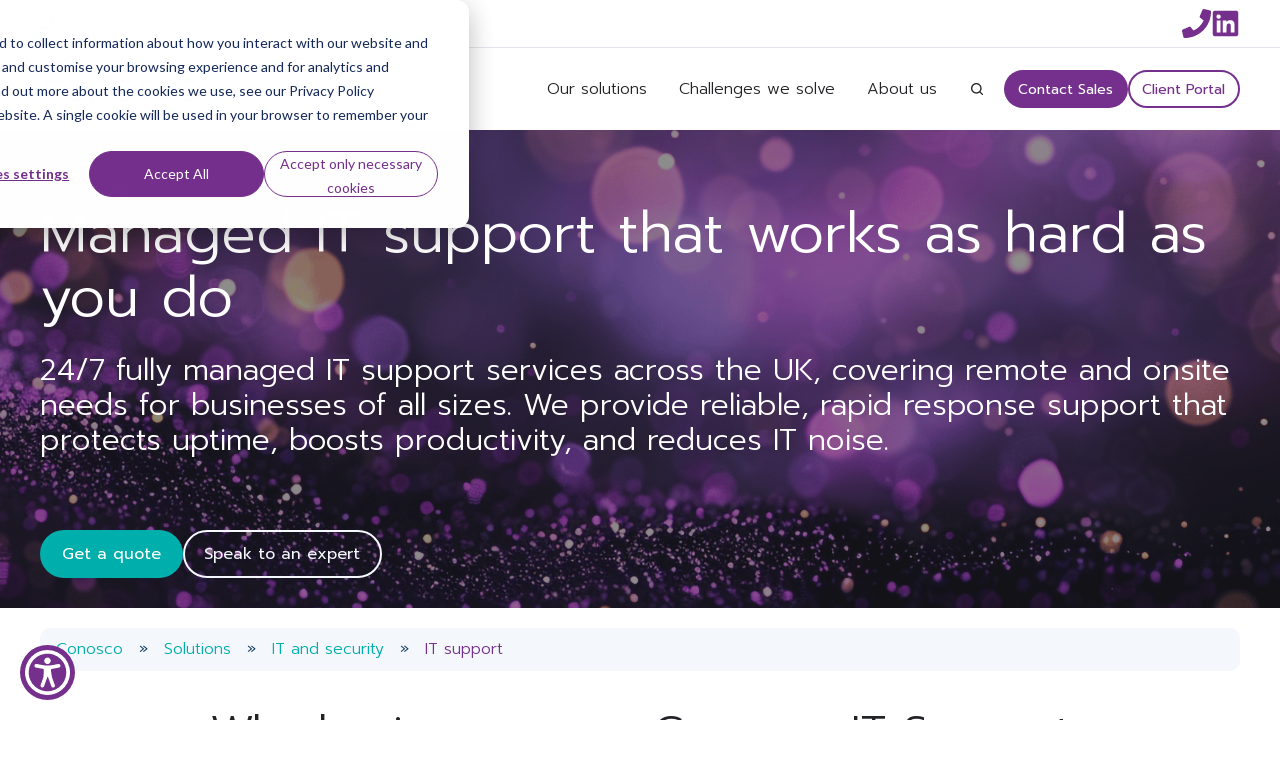

--- FILE ---
content_type: text/html; charset=UTF-8
request_url: https://conosco.com/solutions/it_security/itsupport
body_size: 42633
content:
<!doctype html><html lang="en" class="no-js "><head>
    <meta charset="utf-8">
    <title>Managed IT support | UK MSP | Conosco</title>
    <link rel="shortcut icon" href="https://conosco.com/hubfs/favicon.ico">
    <meta name="description" content="Proactive 24/7 Managed IT support by Conosco prevents costly downtime, ensures system stability, and maximises IT investments. ">
    
		<script nonce="xAlDCfXxuoSW5ke744fqcw==">
			var act = {};
      act.xs = 479;
      act.sm = 767;
      act.md = 1139;
			act.scroll_offset = {
				sm: 66,
				md: 66,
				lg: 66,
				get: function() {
					if(window.matchMedia('(max-width: 767px)').matches) return act.scroll_offset.sm;
					if(window.matchMedia('(min-width: 1140px)').matches) return act.scroll_offset.lg;
					return act.scroll_offset.md;
				},
				set: function(sm, md, lg){
					act.scroll_offset.sm = sm;
					act.scroll_offset.md = md;
					act.scroll_offset.lg = lg;
				}
			};
		</script>
    <meta name="viewport" content="width=device-width, initial-scale=1">

    <script src="/hs/hsstatic/jquery-libs/static-1.1/jquery/jquery-1.7.1.js" nonce="xAlDCfXxuoSW5ke744fqcw=="></script>
<script nonce="xAlDCfXxuoSW5ke744fqcw==">hsjQuery = window['jQuery'];</script>
    <meta property="og:description" content="Proactive 24/7 Managed IT support by Conosco prevents costly downtime, ensures system stability, and maximises IT investments. ">
    <meta property="og:title" content="Managed IT support | UK MSP | Conosco">
    <meta name="twitter:description" content="Proactive 24/7 Managed IT support by Conosco prevents costly downtime, ensures system stability, and maximises IT investments. ">
    <meta name="twitter:title" content="Managed IT support | UK MSP | Conosco">

    

    
    <style>
a.cta_button{-moz-box-sizing:content-box !important;-webkit-box-sizing:content-box !important;box-sizing:content-box !important;vertical-align:middle}.hs-breadcrumb-menu{list-style-type:none;margin:0px 0px 0px 0px;padding:0px 0px 0px 0px}.hs-breadcrumb-menu-item{float:left;padding:10px 0px 10px 10px}.hs-breadcrumb-menu-divider:before{content:'›';padding-left:10px}.hs-featured-image-link{border:0}.hs-featured-image{float:right;margin:0 0 20px 20px;max-width:50%}@media (max-width: 568px){.hs-featured-image{float:none;margin:0;width:100%;max-width:100%}}.hs-screen-reader-text{clip:rect(1px, 1px, 1px, 1px);height:1px;overflow:hidden;position:absolute !important;width:1px}
</style>

<link rel="stylesheet" href="https://conosco.com/hubfs/hub_generated/template_assets/1/182152909705/1767608809638/template_main.min.css">
<link rel="stylesheet" href="https://conosco.com/hubfs/hub_generated/template_assets/1/182152909677/1767608807250/template_properties.min.css">
<link rel="stylesheet" href="https://conosco.com/hubfs/hub_generated/template_assets/1/182151007119/1767608807207/template_lang-select.min.css">
<link rel="stylesheet" href="https://conosco.com/hubfs/hub_generated/module_assets/1/182152861513/1744264640199/module_icon.min.css">
<link rel="stylesheet" href="https://conosco.com/hubfs/hub_generated/template_assets/1/182152909649/1767608810021/template_nav.min.css">
<link rel="stylesheet" href="https://conosco.com/hubfs/hub_generated/template_assets/1/182152861090/1767608808750/template_site-search.min.css">
<link rel="stylesheet" href="https://conosco.com/hubfs/hub_generated/template_assets/1/182152909673/1767608808977/template_mobile-nav.min.css">
<link rel="stylesheet" href="https://conosco.com/hubfs/hub_generated/template_assets/1/182152861087/1767608826594/template_header-06.min.css">
<link rel="stylesheet" href="https://conosco.com/hubfs/hub_generated/template_assets/1/182151007098/1767608812918/template_section-extra-settings.min.css">
<link rel="stylesheet" href="https://conosco.com/hubfs/hub_generated/template_assets/1/182152909681/1767608819864/template_section-intro.min.css">
<link rel="stylesheet" href="https://conosco.com/hubfs/hub_generated/module_assets/1/182502397300/1744264641143/module_Jake_Breadcrumbs.min.css">

<style>
  #hs_cos_wrapper_widget_1731000618419 .jake-breadcrumbs-list {
  padding-top:0.75rem;
  padding-right:1rem;
  padding-bottom:0.75rem;
  padding-left:1rem;
  margin-bottom:1rem;
  background-color:#f4f7fc;
  border-radius:10px;
  border:0px none;
  display:flex;
}

#hs_cos_wrapper_widget_1731000618419 .jake-breadcrumb-item+.jake-breadcrumb-item::before {
  padding-right:1rem;
  padding-left:1rem;
  color:#0c3b5d !important;
  content:"»";
  color:#00aeab;
  font-family:Prompt,sans-serif;
}

#hs_cos_wrapper_widget_1731000618419 .jake-breadcrumb-item.active {
  color:#752f8c;
  font-family:Prompt,sans-serif;
}

#hs_cos_wrapper_widget_1731000618419 .jake-breadcrumb-item a {
  text-decoration:none;
  color:#00aeab;
  font-family:Prompt,sans-serif;
}

</style>

<link rel="stylesheet" href="https://conosco.com/hubfs/hub_generated/template_assets/1/182152909664/1767608810445/template_feature-card.min.css">
<link rel="stylesheet" href="https://conosco.com/hubfs/hub_generated/template_assets/1/182152909640/1767608820046/template_rich-text.min.css">
<link rel="stylesheet" href="https://conosco.com/hubfs/hub_generated/template_assets/1/182152861085/1767608822922/template_quick-features.min.css">
<link rel="stylesheet" href="https://conosco.com/hubfs/hub_generated/template_assets/1/182151007088/1767608803163/template_features-showcase.min.css">
<link rel="stylesheet" href="https://conosco.com/hubfs/hub_generated/template_assets/1/182152909669/1767608817246/template_comparison-table.min.css">

  <style>
    /* Border thickness & force-break words settings */
    .comptab--17525771127527 {
      --comptab-bdw: 1px;
      
    }
    /* Width */
    .comptab--17525771127527 .comptab__col--first {
      flex-basis: 350px;
      max-width: 350px;
    }
    .comptab--17525771127527 .comptab__col--regular {
      flex-basis: calc((100% - 350px) / 2);
      max-width: calc((100% - 350px) / 2);
      
    }
    /* Font size */
    .comptab--17525771127527 .comptab__box--title {
      font-size: 16px;
    }
    .comptab--17525771127527 .comptab__box--col-title {
      font-size: 18px;
    }
    .comptab--17525771127527 .comptab__box--row-title {
      font-size: 16px;
    }
    .comptab--17525771127527 .comptab__col--regular {
      font-size: 16px;
    }/* Cell padding */
    .comptab--17525771127527 .comptab__box {
      padding: 12px 24px;
    }
    @media (max-width: 1139px) {
      /* Width */
      .comptab--17525771127527 .comptab__col--first {
        flex-basis: 200px;
        max-width: 200px;
      }
      .comptab--17525771127527 .comptab__col--regular {
        flex-basis: calc((100% - 200px) / 2);
        max-width: calc((100% - 200px) / 2);
        
      }
      /* Font size */
      .comptab--17525771127527 .comptab__box--title {
        font-size: 15px;
      }
      .comptab--17525771127527 .comptab__box--col-title {
        font-size: 17px;
      }
      .comptab--17525771127527 .comptab__box--row-title {
        font-size: 15px;
      }
      .comptab--17525771127527 .comptab__col--regular {
        font-size: 15px;
      }/* Cell padding */
      .comptab--17525771127527 .comptab__box {
        padding: 12px 18px;
      }
    }
    @media (max-width: 767px) {
      /* Width */
      .comptab--17525771127527 .comptab__col--first {
        flex-basis: 130px;
        max-width: 130px;
      }
      .comptab--17525771127527 .comptab__col--regular {
        flex-basis: calc((100% - 130px) / 2);
        max-width: calc((100% - 130px) / 2);
        min-width: 90px;
      }
      /* Font size */
      .comptab--17525771127527 .comptab__box--title {
        font-size: 14px;
      }
      .comptab--17525771127527 .comptab__box--col-title {
        font-size: 16px;
      }
      .comptab--17525771127527 .comptab__box--row-title {
        font-size: 14px;
      }
      .comptab--17525771127527 .comptab__col--regular {
        font-size: 14px;
      }/* Cell padding */
      .comptab--17525771127527 .comptab__box {
        padding: 10px 16px;
      }
    }
    @media (max-width: 479px) {
      /* Width */
      .comptab--17525771127527 .comptab__col--first {
        flex-basis: 80px;
        max-width: 80px;
      }
      .comptab--17525771127527 .comptab__col--regular {
        flex-basis: calc((100% - 80px) / 2);
        max-width: calc((100% - 80px) / 2);
        min-width: 75px;
      }
      /* Font size */
      .comptab--17525771127527 .comptab__box--title {
        font-size: 12px;
      }
      .comptab--17525771127527 .comptab__box--col-title {
        font-size: 12px;
      }
      .comptab--17525771127527 .comptab__box--row-title {
        font-size: 12px;
      }
      .comptab--17525771127527 .comptab__col--regular {
        font-size: 11px;
      }/* Cell padding */
      .comptab--17525771127527 .comptab__box {
        padding: 8px 8px;
      }
      /* Icon size */
      .comptab--17525771127527 .comptab__icon--yes {
        width: 24px;
      }
      .comptab--17525771127527 .comptab__icon--no {
        width: 24px;
      }
      .comptab--17525771127527 .comptab__icon--third {
        width: 24px;
      }
      .comptab--17525771127527 .comptab__ttip-icon {
        width: 24px;
      }
    }
  </style>

<link rel="stylesheet" href="https://conosco.com/hubfs/hub_generated/template_assets/1/182151007096/1767608823261/template_review.min.css">
<link rel="stylesheet" href="https://conosco.com/hubfs/hub_generated/template_assets/1/182152861099/1767608826274/template_splide.min.css">
<link rel="stylesheet" href="https://conosco.com/hubfs/hub_generated/template_assets/1/182152909641/1767608813273/template_accordion.min.css">
<link rel="stylesheet" href="https://7052064.fs1.hubspotusercontent-na1.net/hubfs/7052064/hub_generated/module_assets/1/-33947244299/1768314295255/module_meetings.min.css">
<link rel="stylesheet" href="https://conosco.com/hubfs/hub_generated/template_assets/1/182152909652/1767608803360/template_search-box.min.css">
<link rel="stylesheet" href="https://conosco.com/hubfs/hub_generated/template_assets/1/182152909638/1767608831415/template_content-card.min.css">
<link rel="stylesheet" href="https://conosco.com/hubfs/hub_generated/template_assets/1/182151007103/1767608820377/template_drop-down.min.css">
<link rel="stylesheet" href="https://conosco.com/hubfs/hub_generated/template_assets/1/182151007100/1767608819749/template_listing.min.css">
<link rel="stylesheet" href="https://conosco.com/hubfs/hub_generated/template_assets/1/182152909630/1767608807383/template_blog-card.min.css">
<link rel="stylesheet" href="https://conosco.com/hubfs/hub_generated/template_assets/1/182152909629/1767608807171/template_column-navigation.min.css">
<link rel="stylesheet" href="https://conosco.com/hubfs/hub_generated/template_assets/1/182152861206/1767608813931/template_footer-03.min.css">
<style>
  @font-face {
    font-family: "Prompt";
    font-weight: 700;
    font-style: normal;
    font-display: swap;
    src: url("/_hcms/googlefonts/Prompt/700.woff2") format("woff2"), url("/_hcms/googlefonts/Prompt/700.woff") format("woff");
  }
  @font-face {
    font-family: "Prompt";
    font-weight: 300;
    font-style: normal;
    font-display: swap;
    src: url("/_hcms/googlefonts/Prompt/300.woff2") format("woff2"), url("/_hcms/googlefonts/Prompt/300.woff") format("woff");
  }
  @font-face {
    font-family: "Prompt";
    font-weight: 400;
    font-style: normal;
    font-display: swap;
    src: url("/_hcms/googlefonts/Prompt/regular.woff2") format("woff2"), url("/_hcms/googlefonts/Prompt/regular.woff") format("woff");
  }
  @font-face {
    font-family: "Prompt";
    font-weight: 700;
    font-style: normal;
    font-display: swap;
    src: url("/_hcms/googlefonts/Prompt/700.woff2") format("woff2"), url("/_hcms/googlefonts/Prompt/700.woff") format("woff");
  }
</style>

<!-- Editor Styles -->
<style id="hs_editor_style" type="text/css">
#hs_cos_wrapper_static_header_logo  { display: block !important; padding-left: -110px !important }
#hs_cos_wrapper_footer_logo  { display: block !important; padding-left: 0px !important }
.content_bucket-row-0-max-width-section-centering > .row-fluid {
  max-width: 1200px !important;
  margin-left: auto !important;
  margin-right: auto !important;
}
.content_bucket-row-1-max-width-section-centering > .row-fluid {
  max-width: 1200px !important;
  margin-left: auto !important;
  margin-right: auto !important;
}
.content_bucket-row-2-max-width-section-centering > .row-fluid {
  max-width: 1400px !important;
  margin-left: auto !important;
  margin-right: auto !important;
}
.content_bucket-row-3-force-full-width-section > .row-fluid {
  max-width: none !important;
}
.content_bucket-row-5-max-width-section-centering > .row-fluid {
  max-width: 1200px !important;
  margin-left: auto !important;
  margin-right: auto !important;
}
.content_bucket-row-6-max-width-section-centering > .row-fluid {
  max-width: 1200px !important;
  margin-left: auto !important;
  margin-right: auto !important;
}
.content_bucket-row-7-max-width-section-centering > .row-fluid {
  max-width: 1200px !important;
  margin-left: auto !important;
  margin-right: auto !important;
}
.content_bucket-row-8-max-width-section-centering > .row-fluid {
  max-width: 1200px !important;
  margin-left: auto !important;
  margin-right: auto !important;
}
.content_bucket-row-9-max-width-section-centering > .row-fluid {
  max-width: 1200px !important;
  margin-left: auto !important;
  margin-right: auto !important;
}
.above_footer-row-1-max-width-section-centering > .row-fluid {
  max-width: 1200px !important;
  margin-left: auto !important;
  margin-right: auto !important;
}
/* HubSpot Styles (default) */
.content_bucket-row-0-padding {
  padding-top: 48px !important;
  padding-bottom: 30px !important;
}
.content_bucket-row-1-padding {
  padding-top: 20px !important;
  padding-bottom: 0px !important;
  padding-left: 10px !important;
  padding-right: 10px !important;
}
.content_bucket-row-2-padding {
  padding-top: 20px !important;
  padding-bottom: 20px !important;
  padding-left: 10px !important;
  padding-right: 10px !important;
}
.content_bucket-row-3-padding {
  padding-top: 10px !important;
  padding-bottom: 0px !important;
  padding-left: 10px !important;
  padding-right: 10px !important;
}
.content_bucket-row-4-padding {
  padding-top: 40px !important;
  padding-bottom: 60px !important;
  padding-left: 10px !important;
  padding-right: 10px !important;
}
.content_bucket-row-5-padding {
  padding-top: 20px !important;
  padding-bottom: 20px !important;
  padding-left: 10px !important;
  padding-right: 10px !important;
}
.content_bucket-row-6-padding {
  padding-top: 20px !important;
  padding-bottom: 20px !important;
  padding-left: 10px !important;
  padding-right: 10px !important;
}
.content_bucket-row-7-padding {
  padding-top: 20px !important;
  padding-bottom: 40px !important;
  padding-left: 10px !important;
  padding-right: 10px !important;
}
.content_bucket-row-8-padding {
  padding-top: 20px !important;
  padding-bottom: 20px !important;
}
.content_bucket-row-8-background-layers {
  background-image: linear-gradient(rgba(250, 250, 250, 1), rgba(250, 250, 250, 1)) !important;
  background-position: left top !important;
  background-size: auto !important;
  background-repeat: no-repeat !important;
}
.content_bucket-row-9-padding {
  padding-top: 40px !important;
  padding-bottom: 40px !important;
  padding-left: 10px !important;
  padding-right: 10px !important;
}
.above_footer-row-0-padding {
  padding-top: 0px !important;
  padding-bottom: 0px !important;
}
.above_footer-row-1-padding {
  padding-top: 30px !important;
  padding-bottom: 30px !important;
  padding-left: 10px !important;
  padding-right: 10px !important;
}
/* HubSpot Styles (mobile) */
@media (max-width: 767px) {
  .content_bucket-row-1-padding {
    padding-left: 0px !important;
    padding-right: 0px !important;
  }
  .above_footer-row-1-padding {
    padding-left: 0px !important;
    padding-right: 0px !important;
  }
}
</style>
    <script type="application/ld+json" nonce="xAlDCfXxuoSW5ke744fqcw==">
{"@context":"https://schema.org","@type":"VideoObject","contentUrl":"https://3285492.fs1.hubspotusercontent-na1.net/hubfs/3285492/Boardroom_Webinar_Short%20(1).mp4","dateModified":"2025-09-09T06:34:46.922Z","duration":"PT41S","height":1080,"name":"Boardroom_Webinar_Short (1)","thumbnailUrl":"https://3285492.fs1.hubspotusercontent-na1.net/hubfs/3285492/Boardroom_Webinar_Short%20(1).mp4/medium.jpg?t=1719412820452","uploadDate":"2024-06-26T14:40:20.447Z","width":1920}</script>


    
<!--  Added by GoogleAnalytics4 integration -->
<script nonce="xAlDCfXxuoSW5ke744fqcw==">
var _hsp = window._hsp = window._hsp || [];
window.dataLayer = window.dataLayer || [];
function gtag(){dataLayer.push(arguments);}

var useGoogleConsentModeV2 = true;
var waitForUpdateMillis = 1000;


if (!window._hsGoogleConsentRunOnce) {
  window._hsGoogleConsentRunOnce = true;

  gtag('consent', 'default', {
    'ad_storage': 'denied',
    'analytics_storage': 'denied',
    'ad_user_data': 'denied',
    'ad_personalization': 'denied',
    'wait_for_update': waitForUpdateMillis
  });

  if (useGoogleConsentModeV2) {
    _hsp.push(['useGoogleConsentModeV2'])
  } else {
    _hsp.push(['addPrivacyConsentListener', function(consent){
      var hasAnalyticsConsent = consent && (consent.allowed || (consent.categories && consent.categories.analytics));
      var hasAdsConsent = consent && (consent.allowed || (consent.categories && consent.categories.advertisement));

      gtag('consent', 'update', {
        'ad_storage': hasAdsConsent ? 'granted' : 'denied',
        'analytics_storage': hasAnalyticsConsent ? 'granted' : 'denied',
        'ad_user_data': hasAdsConsent ? 'granted' : 'denied',
        'ad_personalization': hasAdsConsent ? 'granted' : 'denied'
      });
    }]);
  }
}

gtag('js', new Date());
gtag('set', 'developer_id.dZTQ1Zm', true);
gtag('config', 'G-NX3J0QZWYN');
</script>
<script async src="https://www.googletagmanager.com/gtag/js?id=G-NX3J0QZWYN" nonce="xAlDCfXxuoSW5ke744fqcw=="></script>

<!-- /Added by GoogleAnalytics4 integration -->

<!--  Added by GoogleTagManager integration -->
<script nonce="xAlDCfXxuoSW5ke744fqcw==">
var _hsp = window._hsp = window._hsp || [];
window.dataLayer = window.dataLayer || [];
function gtag(){dataLayer.push(arguments);}

var useGoogleConsentModeV2 = true;
var waitForUpdateMillis = 1000;



var hsLoadGtm = function loadGtm() {
    if(window._hsGtmLoadOnce) {
      return;
    }

    if (useGoogleConsentModeV2) {

      gtag('set','developer_id.dZTQ1Zm',true);

      gtag('consent', 'default', {
      'ad_storage': 'denied',
      'analytics_storage': 'denied',
      'ad_user_data': 'denied',
      'ad_personalization': 'denied',
      'wait_for_update': waitForUpdateMillis
      });

      _hsp.push(['useGoogleConsentModeV2'])
    }

    (function(w,d,s,l,i){w[l]=w[l]||[];w[l].push({'gtm.start':
    new Date().getTime(),event:'gtm.js'});var f=d.getElementsByTagName(s)[0],
    j=d.createElement(s),dl=l!='dataLayer'?'&l='+l:'';j.async=true;j.src=
    'https://www.googletagmanager.com/gtm.js?id='+i+dl;f.parentNode.insertBefore(j,f);
    })(window,document,'script','dataLayer','GTM-WZS3SHL');

    window._hsGtmLoadOnce = true;
};

_hsp.push(['addPrivacyConsentListener', function(consent){
  if(consent.allowed || (consent.categories && consent.categories.analytics)){
    hsLoadGtm();
  }
}]);

</script>

<!-- /Added by GoogleTagManager integration -->

    <link rel="canonical" href="https://conosco.com/solutions/it_security/itsupport">

<style>
    iframe[src="about:blank"]{display:block}
</style>
<!-- Google Tag Manager -->
<script nonce="xAlDCfXxuoSW5ke744fqcw==">(function(w,d,s,l,i){w[l]=w[l]||[];w[l].push({'gtm.start':
new Date().getTime(),event:'gtm.js'});var f=d.getElementsByTagName(s)[0],
j=d.createElement(s),dl=l!='dataLayer'?'&l='+l:'';j.async=true;j.src=
'https://www.googletagmanager.com/gtm.js?id='+i+dl;f.parentNode.insertBefore(j,f);
})(window,document,'script','dataLayer','GTM-WZS3SHL');</script>
<!-- End Google Tag Manager -->
<!-- TrustBox script -->
<script type="text/javascript" src="//widget.trustpilot.com/bootstrap/v5/tp.widget.bootstrap.min.js" async nonce="xAlDCfXxuoSW5ke744fqcw=="></script>
<!-- End TrustBox script -->
<script type="text/javascript" nonce="xAlDCfXxuoSW5ke744fqcw==">
    (function(c,l,a,r,i,t,y){
        c[a]=c[a]||function(){(c[a].q=c[a].q||[]).push(arguments)};
        t=l.createElement(r);t.async=1;t.src="https://www.clarity.ms/tag/"+i;
        y=l.getElementsByTagName(r)[0];y.parentNode.insertBefore(t,y);
    })(window, document, "clarity", "script", "iu0pxadgh2");
</script>
<script type="text/javascript" src="https://www.visionary-agile24.com/js/801599.js" nonce="xAlDCfXxuoSW5ke744fqcw=="></script>
<noscript>&lt;img  src="https://www.visionary-agile24.com/801599.png" style="display:none;"&gt;</noscript>
<meta property="og:image" content="https://conosco.com/hubfs/Featured%20Image%20Home.png">
<meta property="og:image:width" content="500">
<meta property="og:image:height" content="500">

<meta name="twitter:image" content="https://conosco.com/hubfs/Featured%20Image%20Home.png">


<meta property="og:url" content="https://conosco.com/solutions/it_security/itsupport">
<meta name="twitter:card" content="summary_large_image">
<meta http-equiv="content-language" content="en">






  <meta name="generator" content="HubSpot"></head>
  <body class="  hs-content-id-182485126979 hs-site-page page ">
<!--  Added by GoogleTagManager integration -->
<noscript><iframe src="https://www.googletagmanager.com/ns.html?id=GTM-WZS3SHL" height="0" width="0" style="display:none;visibility:hidden"></iframe></noscript>

<!-- /Added by GoogleTagManager integration -->

    <div id="top"></div>
    <div class="page">
      
        <div data-global-resource-path="@marketplace/Neambo/Act3/partials/header-06.html">















  


<header class="header header--6  header--sticky header--w-contact header--w-icons header--w-search header--wo-lang hs-search-hidden">
  <div class="container-fluid above-header">
<div class="row-fluid-wrapper">
<div class="row-fluid">
<div class="span12 widget-span widget-type-cell " style="" data-widget-type="cell" data-x="0" data-w="12">

</div><!--end widget-span -->
</div>
</div>
</div>
  <div class="header__section header__section--top section">
    <div class="header__center container">
      <div class="row items-center">
        <div class="col s12 sm-s12">
          <div class="flex flex-row items-center justify-between no-shrink wrap md-justify-end">
            <div class="header__contact">
              
                <div class="header__contact__static">
                  <div id="hs_cos_wrapper_static_header_contact" class="hs_cos_wrapper hs_cos_wrapper_widget hs_cos_wrapper_type_module" style="" data-hs-cos-general-type="widget" data-hs-cos-type="module">


<div class="module module--static_header_contact module--properties">
    <div class="module__inner">

  <div class="properties properties--light ">
    
    
  <a href="tel:03458387680" target="_blank" class="properties__item ">
      
        <div class="properties__icon">
          <span class="icon icon--static_header_contact-1 icon--type-icon icon--small icon--accent">
            <span class="icon__glyph">
              
                <svg version="1.0" xmlns="http://www.w3.org/2000/svg" viewbox="0 0 512 512" aria-hidden="true"><g id="Phone1_layer"><path d="M493.4 24.6l-104-24c-11.3-2.6-22.9 3.3-27.5 13.9l-48 112c-4.2 9.8-1.4 21.3 6.9 28l60.6 49.6c-36 76.7-98.9 140.5-177.2 177.2l-49.6-60.6c-6.8-8.3-18.2-11.1-28-6.9l-112 48C3.9 366.5-2 378.1.6 389.4l24 104C27.1 504.2 36.7 512 48 512c256.1 0 464-207.5 464-464 0-11.2-7.7-20.9-18.6-23.4z" /></g></svg>
              
            </span>
          </span>
        </div>
        <div class="properties__text ">0345 838 7680</div>
      
      </a>
  </div>

    </div>
  </div>
</div>
                </div>
                <div class="header__contact__overlap">
                  <div id="hs_cos_wrapper_overlapping_header_contact" class="hs_cos_wrapper hs_cos_wrapper_widget hs_cos_wrapper_type_module" style="" data-hs-cos-general-type="widget" data-hs-cos-type="module">


<div class="module module--overlapping_header_contact module--properties">
    <div class="module__inner">

  <div class="properties properties--dark ">
    
    
  
      <div class="properties__item">
        <div class="properties__icon">
          <span class="icon icon--overlapping_header_contact-1 icon--type-icon icon--small icon--white">
            <span class="icon__glyph">
              
                <svg version="1.0" xmlns="http://www.w3.org/2000/svg" viewbox="0 0 512 512" aria-hidden="true"><g id="Phone1_layer"><path d="M493.4 24.6l-104-24c-11.3-2.6-22.9 3.3-27.5 13.9l-48 112c-4.2 9.8-1.4 21.3 6.9 28l60.6 49.6c-36 76.7-98.9 140.5-177.2 177.2l-49.6-60.6c-6.8-8.3-18.2-11.1-28-6.9l-112 48C3.9 366.5-2 378.1.6 389.4l24 104C27.1 504.2 36.7 512 48 512c256.1 0 464-207.5 464-464 0-11.2-7.7-20.9-18.6-23.4z" /></g></svg>
              
            </span>
          </span>
        </div>
        <div class="properties__text  small-text">0345 838 7680</div>
      </div>
      
  </div>

    </div>
  </div>
</div>
                </div>
              
            </div>
            <div class="header__lang-and-icons flex flex-row items-center justify-end no-shrink">
              
                <div class="header__lang">
                  <div id="hs_cos_wrapper_header_lang" class="hs_cos_wrapper hs_cos_wrapper_widget hs_cos_wrapper_type_module" style="" data-hs-cos-general-type="widget" data-hs-cos-type="module">



<div class="module module--header_lang module--lang-select">
    <div class="module__inner">

  
  

    </div>
  </div>
</div>
                </div>
              
              
                
                  
                
                <div class="header__icons">
                  <div class="header__icons__static">
                    <div id="hs_cos_wrapper_static_header_icons" class="hs_cos_wrapper hs_cos_wrapper_widget hs_cos_wrapper_type_module" style="" data-hs-cos-general-type="widget" data-hs-cos-type="module">

<div class="module module--static_header_icons module--icon module--text-right">
    <div class="module__inner">

  <div class="inline-items inline-items--right" style="gap: 20px;">
    
  <a href="tel:03458387680" target="_blank"><span class="icon icon--static_header_icons-1 icon--type-icon icon--large icon--accent">
      <span class="icon__glyph">
        
          <svg version="1.0" xmlns="http://www.w3.org/2000/svg" viewbox="0 0 512 512" aria-hidden="true"><g id="Phone1_layer"><path d="M493.4 24.6l-104-24c-11.3-2.6-22.9 3.3-27.5 13.9l-48 112c-4.2 9.8-1.4 21.3 6.9 28l60.6 49.6c-36 76.7-98.9 140.5-177.2 177.2l-49.6-60.6c-6.8-8.3-18.2-11.1-28-6.9l-112 48C3.9 366.5-2 378.1.6 389.4l24 104C27.1 504.2 36.7 512 48 512c256.1 0 464-207.5 464-464 0-11.2-7.7-20.9-18.6-23.4z" /></g></svg>
        
      </span>
      <span class="screen-reader-text"></span>
    </span></a>
    
  <a href="https://www.linkedin.com/company/conosco/?originalSubdomain=uk" target="_blank"><span class="icon icon--static_header_icons-2 icon--type-icon icon--large icon--accent">
      <span class="icon__glyph">
        
          <svg version="1.0" xmlns="http://www.w3.org/2000/svg" viewbox="0 0 448 512" aria-hidden="true"><g id="LinkedIn2_layer"><path d="M416 32H31.9C14.3 32 0 46.5 0 64.3v383.4C0 465.5 14.3 480 31.9 480H416c17.6 0 32-14.5 32-32.3V64.3c0-17.8-14.4-32.3-32-32.3zM135.4 416H69V202.2h66.5V416zm-33.2-243c-21.3 0-38.5-17.3-38.5-38.5S80.9 96 102.2 96c21.2 0 38.5 17.3 38.5 38.5 0 21.3-17.2 38.5-38.5 38.5zm282.1 243h-66.4V312c0-24.8-.5-56.7-34.5-56.7-34.6 0-39.9 27-39.9 54.9V416h-66.4V202.2h63.7v29.2h.9c8.9-16.8 30.6-34.5 62.9-34.5 67.2 0 79.7 44.3 79.7 101.9V416z" /></g></svg>
        
      </span>
      <span class="screen-reader-text"></span>
    </span></a></div>

    </div>
  </div>
</div>
                  </div>
                  <div class="header__icons__overlap">
                    <div id="hs_cos_wrapper_overlapping_header_icons" class="hs_cos_wrapper hs_cos_wrapper_widget hs_cos_wrapper_type_module" style="" data-hs-cos-general-type="widget" data-hs-cos-type="module">

<div class="module module--overlapping_header_icons module--icon module--text-right">
    <div class="module__inner">

  <div class="inline-items inline-items--right" style="gap: 20px;">
    
  <a href="tel:03458387680"><span class="icon icon--overlapping_header_icons-1 icon--type-icon icon--large icon--white">
      <span class="icon__glyph">
        
          <svg version="1.0" xmlns="http://www.w3.org/2000/svg" viewbox="0 0 512 512" aria-hidden="true"><g id="Phone1_layer"><path d="M493.4 24.6l-104-24c-11.3-2.6-22.9 3.3-27.5 13.9l-48 112c-4.2 9.8-1.4 21.3 6.9 28l60.6 49.6c-36 76.7-98.9 140.5-177.2 177.2l-49.6-60.6c-6.8-8.3-18.2-11.1-28-6.9l-112 48C3.9 366.5-2 378.1.6 389.4l24 104C27.1 504.2 36.7 512 48 512c256.1 0 464-207.5 464-464 0-11.2-7.7-20.9-18.6-23.4z" /></g></svg>
        
      </span>
      <span class="screen-reader-text"></span>
    </span></a>
    
  <span class="icon icon--overlapping_header_icons-2 icon--type-icon icon--large icon--white">
      <span class="icon__glyph">
        
          <svg version="1.0" xmlns="http://www.w3.org/2000/svg" viewbox="0 0 448 512" aria-hidden="true"><g id="LinkedIn2_layer"><path d="M416 32H31.9C14.3 32 0 46.5 0 64.3v383.4C0 465.5 14.3 480 31.9 480H416c17.6 0 32-14.5 32-32.3V64.3c0-17.8-14.4-32.3-32-32.3zM135.4 416H69V202.2h66.5V416zm-33.2-243c-21.3 0-38.5-17.3-38.5-38.5S80.9 96 102.2 96c21.2 0 38.5 17.3 38.5 38.5 0 21.3-17.2 38.5-38.5 38.5zm282.1 243h-66.4V312c0-24.8-.5-56.7-34.5-56.7-34.6 0-39.9 27-39.9 54.9V416h-66.4V202.2h63.7v29.2h.9c8.9-16.8 30.6-34.5 62.9-34.5 67.2 0 79.7 44.3 79.7 101.9V416z" /></g></svg>
        
      </span>
      
    </span></div>

    </div>
  </div>
</div>
                  </div>
                </div>
              
            </div>
          </div>
        </div>
      </div>
    </div>
  </div>
  <div class="header__sticky-wrapper">
    <div class="header__sticky-element">
      <div class="header__section header__section--main section">
        <div class="header__center container">
          <div class="row items-center">
            <div class="col s3 md-s3 sm-s4 justify-center">
              <div class="header__logo"><div class="header__logo__static"><div id="hs_cos_wrapper_static_header_logo" class="hs_cos_wrapper hs_cos_wrapper_widget hs_cos_wrapper_type_module widget-type-logo" style="" data-hs-cos-general-type="widget" data-hs-cos-type="module">
  






















  
  <span id="hs_cos_wrapper_static_header_logo_hs_logo_widget" class="hs_cos_wrapper hs_cos_wrapper_widget hs_cos_wrapper_type_logo" style="" data-hs-cos-general-type="widget" data-hs-cos-type="logo"><a href="/" id="hs-link-static_header_logo_hs_logo_widget" style="border-width:0px;border:0px;"><img src="https://conosco.com/hs-fs/hubfs/conosco_logo.png?width=200&amp;height=50&amp;name=conosco_logo.png" class="hs-image-widget " height="50" style="height: auto;width:200px;border-width:0px;border:0px;" width="200" alt="conosco_logo" title="conosco_logo" srcset="https://conosco.com/hs-fs/hubfs/conosco_logo.png?width=100&amp;height=25&amp;name=conosco_logo.png 100w, https://conosco.com/hs-fs/hubfs/conosco_logo.png?width=200&amp;height=50&amp;name=conosco_logo.png 200w, https://conosco.com/hs-fs/hubfs/conosco_logo.png?width=300&amp;height=75&amp;name=conosco_logo.png 300w, https://conosco.com/hs-fs/hubfs/conosco_logo.png?width=400&amp;height=100&amp;name=conosco_logo.png 400w, https://conosco.com/hs-fs/hubfs/conosco_logo.png?width=500&amp;height=125&amp;name=conosco_logo.png 500w, https://conosco.com/hs-fs/hubfs/conosco_logo.png?width=600&amp;height=150&amp;name=conosco_logo.png 600w" sizes="(max-width: 200px) 100vw, 200px"></a></span>
</div></div><div class="header__logo__sticky"><div id="hs_cos_wrapper_sticky_header_logo" class="hs_cos_wrapper hs_cos_wrapper_widget hs_cos_wrapper_type_module widget-type-logo" style="" data-hs-cos-general-type="widget" data-hs-cos-type="module">
  






















  
  <span id="hs_cos_wrapper_sticky_header_logo_hs_logo_widget" class="hs_cos_wrapper hs_cos_wrapper_widget hs_cos_wrapper_type_logo" style="" data-hs-cos-general-type="widget" data-hs-cos-type="logo"><a href="/" id="hs-link-sticky_header_logo_hs_logo_widget" style="border-width:0px;border:0px;"><img src="https://conosco.com/hs-fs/hubfs/conosco_icon_lightbg%20(1).png?width=55&amp;height=41&amp;name=conosco_icon_lightbg%20(1).png" class="hs-image-widget " height="41" style="height: auto;width:55px;border-width:0px;border:0px;" width="55" alt="conosco_icon_lightbg (1)" title="conosco_icon_lightbg (1)" loading="lazy" srcset="https://conosco.com/hs-fs/hubfs/conosco_icon_lightbg%20(1).png?width=28&amp;height=21&amp;name=conosco_icon_lightbg%20(1).png 28w, https://conosco.com/hs-fs/hubfs/conosco_icon_lightbg%20(1).png?width=55&amp;height=41&amp;name=conosco_icon_lightbg%20(1).png 55w, https://conosco.com/hs-fs/hubfs/conosco_icon_lightbg%20(1).png?width=83&amp;height=62&amp;name=conosco_icon_lightbg%20(1).png 83w, https://conosco.com/hs-fs/hubfs/conosco_icon_lightbg%20(1).png?width=110&amp;height=82&amp;name=conosco_icon_lightbg%20(1).png 110w, https://conosco.com/hs-fs/hubfs/conosco_icon_lightbg%20(1).png?width=138&amp;height=103&amp;name=conosco_icon_lightbg%20(1).png 138w, https://conosco.com/hs-fs/hubfs/conosco_icon_lightbg%20(1).png?width=165&amp;height=123&amp;name=conosco_icon_lightbg%20(1).png 165w" sizes="(max-width: 55px) 100vw, 55px"></a></span>
</div></div></div>
            </div>
            <div class="col s9 md-s9 sm-s8">
              <div class="flex flex-row items-center justify-end no-shrink wrap">
                <div class="header__nav">
                  <div id="hs_cos_wrapper_header_nav" class="hs_cos_wrapper hs_cos_wrapper_widget hs_cos_wrapper_type_module" style="" data-hs-cos-general-type="widget" data-hs-cos-type="module"><div class="module module--header_nav module--nav">
    <div class="module__inner">

  <nav class="nav nav--light nav--on-hover hs-skip-lang-url-rewrite" flyout-delay="200" aria-label="Main menu">
    <ul class="nav__list nav__list--level1"><li class="nav__item nav__item--branch nav__item--mega-branch nav__item--mega-branch-width-default">
        <a class="nav__link" href="https://conosco.com/solutions">Our solutions<span class="nav__mega-hover-extender"></span></a><div class="nav__mega nav__mega--width-default">
            <div class="container">
              <div class="row">
                <div class="col s12">
                  <div class="row">
                    <div class="nav__mega-header col s12">
                      
                    </div>
                  </div>
                  <div class="row">
                    <div class="nav__mega-cols nav__mega-cols--type-1 col s12">
                      <div style="width: 100%;">
                        <div class="row justify-evenly"><div class="nav__mega-col col s3">
                                <h2 style="font-size: 20px;"><a href="//conosco-com.sandbox.hs-sites.com/solutions" rel="noopener"><span style="color: #752f8c;"><strong>Our Solutions</strong></span></a></h2>
<p style="font-size: 20px;"><span style="color: #666666;">Unleash your potential with our ever-evolving range of services, designed to empower you to seize every opportunity.</span><span style="color: #752f8c;"></span><span style="color: #752f8c;"></span></p>
<h3 style="font-size: 24px;"><a href="//conosco-com.sandbox.hs-sites.com/solutions" rel="noopener"><span style="color: #752f8c;">Explore all solutions <span data-hs-icon-hubl="true" style="display: inline-block; fill: #752F8C;"><span id="hs_cos_wrapper_header_nav_" class="hs_cos_wrapper hs_cos_wrapper_widget hs_cos_wrapper_type_icon" style="" data-hs-cos-general-type="widget" data-hs-cos-type="icon"><svg version="1.0" xmlns="http://www.w3.org/2000/svg" viewbox="0 0 448 512" height="14" aria-hidden="true"><g id="Arrow Right1_layer"><path d="M438.6 278.6c12.5-12.5 12.5-32.8 0-45.3l-160-160c-12.5-12.5-32.8-12.5-45.3 0s-12.5 32.8 0 45.3L338.8 224 32 224c-17.7 0-32 14.3-32 32s14.3 32 32 32l306.7 0L233.4 393.4c-12.5 12.5-12.5 32.8 0 45.3s32.8 12.5 45.3 0l160-160z" /></g></svg></span></span></span></a></h3>
                              </div><div class="nav__mega-col col s3">
                                <h2 style="font-size: 20px; line-height: 1.25;"><a href="//conosco-com.sandbox.hs-sites.com/solutions/strategy" rel="noopener"><span style="color: #752f8c;"><strong>Strategy &amp; consultancy</strong></span></a><a href="//conosco-com.sandbox.hs-sites.com/solutions/strategy" rel="noopener"><span style="color: #752f8c;"></span></a></h2>
<div style="line-height: 2;"><a href="//conosco-com.sandbox.hs-sites.com/solutions/strategy/roadmap" rel="noopener"><span style="color: #0c3b5d;">IT budgeting and road mapping</span></a></div>
<div style="line-height: 2;"><a href="//conosco-com.sandbox.hs-sites.com/solutions/strategy/fractional-leadership" rel="noopener"><span style="color: #0c3b5d;">Fractional leadership</span></a></div>
<div style="line-height: 2;"><a href="//conosco-com.sandbox.hs-sites.com/solutions/strategy/iso" rel="noopener"><span style="color: #0c3b5d;">ISO27001</span></a></div>
<div style="line-height: 2;"><span style="color: #0c3b5d;"><a href="//conosco-com.sandbox.hs-sites.com/solutions/strategy/cyber-essentials" rel="noopener" style="color: #0c3b5d;">Cyber Essentials Plus</a></span></div>
<div style="line-height: 2;"><a href="//conosco-com.sandbox.hs-sites.com/solutions/strategy/ai" rel="noopener"><span style="color: #0c3b5d;">AI</span></a></div>
<div style="line-height: 2;"><a href="//conosco-com.sandbox.hs-sites.com/solutions/strategy/cloud-transformation" rel="noopener"><span style="color: #0c3b5d;">Cloud transformation</span></a></div>
<div style="line-height: 2;"><a href="//conosco-com.sandbox.hs-sites.com/solutions/strategy/infrastructure" rel="noopener"><span style="color: #0c3b5d;">Infrastructure projects</span></a></div>
<div style="line-height: 2;"><a href="//conosco-com.sandbox.hs-sites.com/solutions/strategy/consultancy" rel="noopener"><span style="color: #0c3b5d;">Cyber consultancy</span></a></div>
<div style="line-height: 2;"><a href="//conosco-com.sandbox.hs-sites.com/solutions/strategy" rel="noopener"><span style="color: #0c3b5d;">More</span></a></div>
                              </div><div class="nav__mega-col col s3">
                                <h2 style="font-size: 20px; line-height: 1.25;"><a href="//conosco-com.sandbox.hs-sites.com/solutions/it_security" rel="noopener"><strong><span style="color: #752f8c;">IT and security</span></strong></a></h2>
<div style="line-height: 2;"><a href="//conosco-com.sandbox.hs-sites.com/solutions/it_security/soc" rel="noopener"><span style="color: #0c3b5d;">Security operations centre</span></a></div>
<div style="line-height: 2;"><a href="//conosco-com.sandbox.hs-sites.com/solutions/it_security/seg" rel="noopener"><span style="color: #0c3b5d;">Secure email gateway</span></a></div>
<div style="line-height: 2;"><a href="//conosco-com.sandbox.hs-sites.com/solutions/it_security/itsupport" rel="noopener"><span style="color: #0c3b5d;">IT support</span></a></div>
<div style="line-height: 2;"><a href="//conosco-com.sandbox.hs-sites.com/solutions/it_security/firewall" rel="noopener"><span style="color: #0c3b5d;">Firewall management</span></a></div>
<div style="line-height: 2;"><a href="//conosco-com.sandbox.hs-sites.com/solutions/it_security/mobilesecurity" rel="noopener"><span style="color: #0c3b5d;">Mobile security</span></a></div>
<div style="line-height: 2;"><a href="//conosco-com.sandbox.hs-sites.com/solutions/it_security/brandprotection" rel="noopener"><span style="color: #0c3b5d;">Brand protection</span></a></div>
<div style="line-height: 2;"><a href="https://conosco.com/solutions/it_security/pentest" rel="noopener"><span style="color: #0c3b5d;">Penetration testing</span></a></div>
<div style="line-height: 2;"><a href="//conosco-com.sandbox.hs-sites.com/solutions/it_security/executivethreatassessment" rel="noopener"><span style="color: #0c3b5d;">Executive threat assessment</span></a></div>
<div style="line-height: 2;"><a href="//conosco-com.sandbox.hs-sites.com/solutions/it_security" rel="noopener"><span style="color: #0c3b5d;">More</span></a></div>
                              </div><div class="nav__mega-col col s3">
                                <h2 style="font-size: 20px; line-height: 1.25;"><a href="//conosco-com.sandbox.hs-sites.com/solutions/communications" rel="noopener"><strong><span style="color: #752f8c;">Business communications</span><span style="color: #752f8c;"></span></strong></a><a href="//conosco-com.sandbox.hs-sites.com/solutions/communications" rel="noopener"><span style="color: #752f8c;"></span></a></h2>
<div style="line-height: 2;"><a href="//conosco-com.sandbox.hs-sites.com/solutions/communications/businessmobile" rel="noopener"><span style="color: #0c3b5d;">Business mobile tariffs</span></a></div>
<div style="line-height: 2;"><a href="//conosco-com.sandbox.hs-sites.com/solutions/communications/handsets" rel="noopener"><span style="color: #0c3b5d;">Handsets</span></a></div>
<div style="line-height: 2;"><a href="//conosco-com.sandbox.hs-sites.com/solutions/communications/international-sim" rel="noopener"><span style="color: #0c3b5d;">International SIM</span></a></div>
<div style="line-height: 2;"><a href="//conosco-com.sandbox.hs-sites.com/solutions/communications/wan" rel="noopener"><span style="color: #0c3b5d;">WAN/Internet&nbsp;Connections</span></a></div>
<div style="line-height: 2;"><a href="//conosco-com.sandbox.hs-sites.com/solutions/communications/voip" rel="noopener"><span style="color: #0c3b5d;">VOIP/Teams calling</span></a></div>
<div style="line-height: 2;"><a href="//conosco-com.sandbox.hs-sites.com/solutions/communications/secure-connections" rel="noopener"><span style="color: #0c3b5d;">Secure connections</span></a></div>
<div style="line-height: 2;"><a href="//conosco-com.sandbox.hs-sites.com/solutions/communications/callrecording" rel="noopener"><span style="color: #0c3b5d;">Compliant call recording</span></a></div>
<div style="line-height: 2;"><a href="//conosco-com.sandbox.hs-sites.com/solutions/communications/mdm" rel="noopener"><span style="color: #0c3b5d;">Mobile device management</span></a></div>
<div style="line-height: 2;"><a href="//conosco-com.sandbox.hs-sites.com/solutions/communications" rel="noopener"><span style="color: #0c3b5d;">More</span></a></div>
                              </div></div>
                      </div>
                    </div>
                  </div>
                  <div class="row">
                    <div class="nav__mega-footer col s12">
                      
                    </div>
                  </div>
                </div></div>
            </div>
          </div></li><li class="nav__item nav__item--branch nav__item--mega-branch nav__item--mega-branch-width-default">
        <a class="nav__link" href="https://conosco.com/challenges">Challenges we solve<span class="nav__mega-hover-extender"></span></a><div class="nav__mega nav__mega--width-default">
            <div class="container">
              <div class="row">
                <div class="col s12">
                  <div class="row">
                    <div class="nav__mega-header col s12">
                      
                    </div>
                  </div>
                  <div class="row">
                    <div class="nav__mega-cols nav__mega-cols--type-1 col s12">
                      <div style="width: 100%;">
                        <div class="row justify-evenly"><div class="nav__mega-col col s3">
                                <h2 style="font-size: 20px;"><span style="color: #00aeab;"><a href="//conosco-com.sandbox.hs-sites.com/challenges" rel="noopener" style="color: #00aeab;"><strong>Challenges we solve</strong></a></span></h2>
<p style="font-size: 20px;"><span>You are vulnerable to cybersecurity threats, your IT systems often fail, and your business leadership is under immense pressure.</span></p>
<h3 style="font-size: 24px;"><span style="color: #00aeab;"><a href="//conosco-com.sandbox.hs-sites.com/challenges" rel="noopener" style="color: #00aeab;">Explore all the challenges we solve <span data-hs-icon-hubl="true" style="display: inline-block; fill: #00AEAB;"><span id="hs_cos_wrapper_header_nav_" class="hs_cos_wrapper hs_cos_wrapper_widget hs_cos_wrapper_type_icon" style="" data-hs-cos-general-type="widget" data-hs-cos-type="icon"><svg version="1.0" xmlns="http://www.w3.org/2000/svg" viewbox="0 0 448 512" height="14" aria-hidden="true"><g id="Arrow Right1_layer"><path d="M438.6 278.6c12.5-12.5 12.5-32.8 0-45.3l-160-160c-12.5-12.5-32.8-12.5-45.3 0s-12.5 32.8 0 45.3L338.8 224 32 224c-17.7 0-32 14.3-32 32s14.3 32 32 32l306.7 0L233.4 393.4c-12.5 12.5-12.5 32.8 0 45.3s32.8 12.5 45.3 0l160-160z" /></g></svg></span></span></a></span></h3>
                              </div><div class="nav__mega-col col s3">
                                <h2 style="font-size: 20px; line-height: 1.25;"><span style="color: #00aeab;"><a href="//conosco-com.sandbox.hs-sites.com/challenges/leadership" rel="noopener" style="color: #00aeab;"><strong>Leadership challenges</strong>&nbsp;</a></span><a href="//conosco-com.sandbox.hs-sites.com/challenges/leadership" rel="noopener"><span style="color: #00aeab;"></span></a></h2>
<div style="line-height: 1.15;"><a href="//conosco-com.sandbox.hs-sites.com/challenges/leadership/resilience" rel="noopener"><span style="color: #0c3b5d;">Organisational resilience</span></a></div>
<div style="line-height: 1.15;"><span style="color: #0c3b5d;">&nbsp;</span></div>
<div style="line-height: 1.15;"><a href="//conosco-com.sandbox.hs-sites.com/challenges/leadership/boardfears" rel="noopener"><span style="color: #0c3b5d;">Board security fears</span></a></div>
<div style="line-height: 1.15;"><span style="color: #0c3b5d;">&nbsp;</span></div>
<div style="line-height: 1.15;"><a href="//conosco-com.sandbox.hs-sites.com/challenges/leadership/boardroomit" rel="noopener"><span style="color: #0c3b5d;">IT lives in the boardroom</span></a></div>
<div style="line-height: 1.15;"><a href="//conosco-com.sandbox.hs-sites.com/challenges/leadership/skillgap" rel="noopener"><span style="color: #0c3b5d;">&nbsp;</span></a></div>
<div style="line-height: 1.15;"><a href="//conosco-com.sandbox.hs-sites.com/challenges/leadership/skillgap" rel="noopener" id="__hsNewLink"><span style="color: #0c3b5d;">Skill gaps and outsourcing</span></a></div>
                              </div><div class="nav__mega-col col s3">
                                <h2 style="font-size: 20px; line-height: 1.25;"><span style="color: #00aeab;"><a href="//conosco-com.sandbox.hs-sites.com/challenges/it" rel="noopener" style="color: #00aeab;"><strong>IT challenges</strong>&nbsp;</a></span><a href="//conosco-com.sandbox.hs-sites.com/challenges/it" rel="noopener"><span style="color: #00aeab;"></span></a>&nbsp;</h2>
<div style="line-height: 1.15;"><a href="//conosco-com.sandbox.hs-sites.com/challenges/it/workingit" rel="noopener"><span style="color: #0c3b5d;">Unreliable IT systems</span></a><span style="color: #0c3b5d;"></span></div>
<div style="line-height: 1.15;"><span style="color: #0c3b5d;">&nbsp;</span></div>
<div style="line-height: 1.15;"><a href="//conosco-com.sandbox.hs-sites.com/challenges/it/fomo" rel="noopener"><span style="color: #0c3b5d;">Fear of falling behind</span></a></div>
<div style="line-height: 1.15;"><span style="color: #0c3b5d;">&nbsp;</span></div>
<div style="line-height: 1.15;"><a href="//conosco-com.sandbox.hs-sites.com/challenges/it/roi" rel="noopener"><span style="color: #0c3b5d;">ROI on SaaS and IaaS</span></a></div>
<div style="line-height: 1.15;"><span style="color: #0c3b5d;">&nbsp;</span></div>
<div style="line-height: 1.15;"><a href="//conosco-com.sandbox.hs-sites.com/challenges/it/falespromises" rel="noopener"><span style="color: #0c3b5d;">Cloud migration regrets</span></a></div>
                              </div><div class="nav__mega-col col s3">
                                <h2 style="font-size: 20px; line-height: 1.25;"><span style="color: #00aeab;"><a href="//conosco-com.sandbox.hs-sites.com/challenges/security" rel="noopener" style="color: #00aeab;"><strong>Cybersecurity challenges</strong>&nbsp;</a></span><a href="//conosco-com.sandbox.hs-sites.com/challenges/security" rel="noopener"><span style="color: #00aeab;"></span></a><span style="color: #0c3b5d;"><span>&nbsp;</span></span></h2>
<div style="line-height: 1.15;"><a href="//conosco-com.sandbox.hs-sites.com/challenges/gettingstarted" rel="noopener"><span style="color: #0c3b5d;">Getting started with cybersecurity</span></a><span style="color: #0c3b5d;"></span></div>
<div style="line-height: 1.15;"><span style="color: #0c3b5d;">&nbsp;</span></div>
<div style="line-height: 1.15;"><a href="//conosco-com.sandbox.hs-sites.com/challenges/shadowai" rel="noopener"><span style="color: #0c3b5d;">Shadow AI risks</span></a></div>
<div style="line-height: 1.15;"><span style="color: #0c3b5d;">&nbsp;</span></div>
<div style="line-height: 1.15;"><a href="//conosco-com.sandbox.hs-sites.com/challenges/supllierisk" rel="noopener"><span style="color: #0c3b5d;">Suppliers and third-party risks</span></a></div>
<div style="line-height: 1.15;"><span style="color: #0c3b5d;">&nbsp;</span></div>
<div style="line-height: 1.15;"><a href="//conosco-com.sandbox.hs-sites.com/challenges/security/ransomware" rel="noopener"><span style="color: #0c3b5d;">Ransomware and cyber threats</span></a></div>
                              </div></div>
                      </div>
                    </div>
                  </div>
                  <div class="row">
                    <div class="nav__mega-footer col s12">
                      
                    </div>
                  </div>
                </div></div>
            </div>
          </div></li><li class="nav__item nav__item--branch nav__item--mega-branch nav__item--mega-branch-width-default">
        <a class="nav__link" href="https://conosco.com/about-us">About us<span class="nav__mega-hover-extender"></span></a><div class="nav__mega nav__mega--width-default">
            <div class="container">
              <div class="row">
                <div class="col s12">
                  <div class="row">
                    <div class="nav__mega-header col s12">
                      
                    </div>
                  </div>
                  <div class="row">
                    <div class="nav__mega-cols nav__mega-cols--type-1 col s12">
                      <div style="width: 100%;">
                        <div class="row justify-evenly"><div class="nav__mega-col col s3">
                                <h2 style="font-size: 20px;"><strong><span style="color: #0c3b5d;"><a href="https://conosco.com/about-us" rel="noopener" style="color: #0c3b5d;">Conosco</a></span></strong></h2>
<p style="font-size: 20px;"><span style="color: #666666;">We are your trusted IT support and security partner. With Conosco, you are always a step ahead.</span></p>
<h3 style="font-size: 24px;"><span style="color: #0c3b5d;"><a href="https://conosco.com/about-us" rel="noopener" style="color: #0c3b5d;">Learn more about Conosco <span data-hs-icon-hubl="true" style="display: inline-block; fill: #0C3B5D;"><span id="hs_cos_wrapper_header_nav_" class="hs_cos_wrapper hs_cos_wrapper_widget hs_cos_wrapper_type_icon" style="" data-hs-cos-general-type="widget" data-hs-cos-type="icon"><svg version="1.0" xmlns="http://www.w3.org/2000/svg" viewbox="0 0 448 512" height="14" aria-hidden="true"><g id="Arrow Right1_layer"><path d="M438.6 278.6c12.5-12.5 12.5-32.8 0-45.3l-160-160c-12.5-12.5-32.8-12.5-45.3 0s-12.5 32.8 0 45.3L338.8 224 32 224c-17.7 0-32 14.3-32 32s14.3 32 32 32l306.7 0L233.4 393.4c-12.5 12.5-12.5 32.8 0 45.3s32.8 12.5 45.3 0l160-160z" /></g></svg></span></span></a></span></h3>
                              </div><div class="nav__mega-col col s3">
                                <h2 style="font-size: 20px; line-height: 1.25;"><span style="color: #0c3b5d;"><a href="https://conosco.com/about-us" rel="noopener" style="color: #0c3b5d;"><strong>About Conosco&nbsp;</strong></a></span><a href="//conosco-com.sandbox.hs-sites.com/about-us" rel="noopener"><span style="color: #752f8c;"><span style="color: #0c3b5d;"></span></span></a><span style="color: #0c3b5d;"><span>&nbsp;</span></span></h2>
<div style="line-height: 2;"><span style="color: #0c3b5d;"><a href="https://conosco.com/about-us" rel="noopener" style="color: #0c3b5d;">About us</a></span></div>
<div style="line-height: 2;"><span style="color: #0c3b5d;"><a href="https://conosco.com/our-clients" rel="noopener" style="color: #0c3b5d;">Our clients</a></span></div>
<div style="line-height: 2;"><span style="color: #0c3b5d;"><a href="https://conosco.com/trust" rel="noopener" style="color: #0c3b5d;">Trust and accreditations</a></span></div>
<div style="line-height: 2;"><span style="color: #0c3b5d;"><a href="https://conosco.com/team" rel="noopener" style="color: #0c3b5d;">Meet the team</a></span></div>
<div style="line-height: 2;"><span style="color: #0c3b5d;"><a href="https://conosco.com/careers" rel="noopener" style="color: #0c3b5d;">Careers</a></span></div>
<div style="line-height: 2;"><span style="color: #0c3b5d;"><a href="https://conosco.com/contact-us" rel="noopener" style="color: #0c3b5d;">Contact sales</a></span><span style="color: #0c3b5d;"></span></div>
                              </div><div class="nav__mega-col col s3">
                                <h2 style="font-size: 20px; line-height: 1.25;"><a href="https://conosco.com/industry-insights" rel="noopener"><span style="color: #0c3b5d;"><strong>Blog</strong></span></a></h2>
<div style="line-height: 2;"><a href="https://conosco.com/industry-insights" rel="noopener"><span style="color: #0c3b5d;">Industry insights</span></a></div>
<div style="line-height: 2;"><a href="https://conosco.com/in-the-news" rel="noopener"><span style="color: #0c3b5d;">In the news</span></a></div>
<div style="line-height: 2;"><a href="https://conosco.com/resources" rel="noopener"><span style="color: #0c3b5d;">Resources</span></a><span style="color: #0c3b5d;"></span><span></span><br><span style="color: #0c3b5d;"></span></div>
<div style="line-height: 2;"><span style="color: #0c3b5d;">Case studies <span style="font-size: 8px;">- Coming soon</span></span></div>
<div style="line-height: 2;"><span style="color: #0c3b5d;"><span style="font-size: 8px;">&nbsp;</span></span></div>
                              </div><div class="nav__mega-col col s3">
                                <h2 style="font-size: 20px; line-height: 1.25;"><span style="color: #0c3b5d;"><strong>Helpful Links</strong></span></h2>
<div style="line-height: 2;"><span style="color: #0c3b5d;"><a href="https://client.conosco.com/" rel="noopener" target="_blank" style="color: #0c3b5d;">Client Portal</a></span></div>
<div style="line-height: 2;"><span style="color: #0c3b5d;"><a href="https://conosco.com/privacy" rel="noopener" style="color: #0c3b5d;">Privacy policy</a></span></div>
<div style="line-height: 2;"><span style="color: #0c3b5d;"><a href="https://conosco.com/privacy/dpa" rel="noopener" style="color: #0c3b5d;">Data Processing Agreement</a></span></div>
<div style="line-height: 2;"><span style="color: #0c3b5d;"><a href="https://conosco.com/privacy/cookies-policy" rel="noopener" style="color: #0c3b5d;">Cookie Policy</a></span></div>
<div style="line-height: 2;"><span style="color: #0c3b5d;"><a href="https://conosco.com/privacy/environmental_policy" rel="noopener" style="color: #0c3b5d;">Environmental Policy</a></span></div>
<div style="line-height: 2;"><span style="color: #0c3b5d;"><span style="font-size: 8px;">&nbsp;</span></span></div>
                              </div></div>
                      </div>
                    </div>
                  </div>
                  <div class="row">
                    <div class="nav__mega-footer col s12">
                      
                    </div>
                  </div>
                </div></div>
            </div>
          </div></li></ul>
  </nav>

    </div>
  </div>

</div>
                </div>
                
                  <div class="header__mobile-lang">
                    <div id="hs_cos_wrapper_header_mobile_lang" class="hs_cos_wrapper hs_cos_wrapper_widget hs_cos_wrapper_type_module" style="" data-hs-cos-general-type="widget" data-hs-cos-type="module">



<div class="module module--header_mobile_lang module--lang-select">
    <div class="module__inner">

  
  

    </div>
  </div>
</div>
                  </div>
                
                
                  <div class="header__search">
                    <div id="hs_cos_wrapper_header_search" class="hs_cos_wrapper hs_cos_wrapper_widget hs_cos_wrapper_type_module" style="" data-hs-cos-general-type="widget" data-hs-cos-type="module">


<div id="header_search" class="site-search site-search--light txt--light">
  <a href="javascript:;" class="site-search__open ui-icon" role="button" aria-label="Open search window">
    <svg width="24" height="24" viewbox="0 0 24 24" xmlns="http://www.w3.org/2000/svg">
      <path d="M20.71 19.29L17.31 15.9C18.407 14.5025 19.0022 12.7767 19 11C19 9.41775 18.5308 7.87103 17.6518 6.55544C16.7727 5.23984 15.5233 4.21446 14.0615 3.60896C12.5997 3.00346 10.9911 2.84504 9.43928 3.15372C7.88743 3.4624 6.46197 4.22433 5.34315 5.34315C4.22433 6.46197 3.4624 7.88743 3.15372 9.43928C2.84504 10.9911 3.00347 12.5997 3.60897 14.0615C4.21447 15.5233 5.23985 16.7727 6.55544 17.6518C7.87103 18.5308 9.41775 19 11 19C12.7767 19.0022 14.5025 18.407 15.9 17.31L19.29 20.71C19.383 20.8037 19.4936 20.8781 19.6154 20.9289C19.7373 20.9797 19.868 21.0058 20 21.0058C20.132 21.0058 20.2627 20.9797 20.3846 20.9289C20.5064 20.8781 20.617 20.8037 20.71 20.71C20.8037 20.617 20.8781 20.5064 20.9289 20.3846C20.9797 20.2627 21.0058 20.132 21.0058 20C21.0058 19.868 20.9797 19.7373 20.9289 19.6154C20.8781 19.4936 20.8037 19.383 20.71 19.29ZM5 11C5 9.81331 5.3519 8.65327 6.01119 7.66658C6.67047 6.67988 7.60755 5.91085 8.7039 5.45672C9.80026 5.0026 11.0067 4.88378 12.1705 5.11529C13.3344 5.3468 14.4035 5.91824 15.2426 6.75736C16.0818 7.59647 16.6532 8.66557 16.8847 9.82946C17.1162 10.9933 16.9974 12.1997 16.5433 13.2961C16.0892 14.3925 15.3201 15.3295 14.3334 15.9888C13.3467 16.6481 12.1867 17 11 17C9.4087 17 7.88258 16.3679 6.75736 15.2426C5.63214 14.1174 5 12.5913 5 11Z" fill="currentColor" />
    </svg>
  </a>
  <div class="site-search__popup">
    <div class="site-search__bar">
      <form id="searchForm" class="site-search__form" autocomplete="off" results-zero-text="Sorry, no results were found.">
        <input class="site-search__input" id="searchInput" name="searchInput" type="text" placeholder="Search Conosco" title="Search Conosco">
        <input name="portalId" type="hidden" value="3285492">
        <input name="language" type="hidden" value="">
        <input name="domains" type="hidden" value="all">
        <button class="site-search__submit ui-icon" type="submit" aria-label="Search">
          <svg width="24" height="24" viewbox="0 0 24 24" xmlns="http://www.w3.org/2000/svg">
            <path d="M20.71 19.29L17.31 15.9C18.407 14.5025 19.0022 12.7767 19 11C19 9.41775 18.5308 7.87103 17.6518 6.55544C16.7727 5.23984 15.5233 4.21446 14.0615 3.60896C12.5997 3.00346 10.9911 2.84504 9.43928 3.15372C7.88743 3.4624 6.46197 4.22433 5.34315 5.34315C4.22433 6.46197 3.4624 7.88743 3.15372 9.43928C2.84504 10.9911 3.00347 12.5997 3.60897 14.0615C4.21447 15.5233 5.23985 16.7727 6.55544 17.6518C7.87103 18.5308 9.41775 19 11 19C12.7767 19.0022 14.5025 18.407 15.9 17.31L19.29 20.71C19.383 20.8037 19.4936 20.8781 19.6154 20.9289C19.7373 20.9797 19.868 21.0058 20 21.0058C20.132 21.0058 20.2627 20.9797 20.3846 20.9289C20.5064 20.8781 20.617 20.8037 20.71 20.71C20.8037 20.617 20.8781 20.5064 20.9289 20.3846C20.9797 20.2627 21.0058 20.132 21.0058 20C21.0058 19.868 20.9797 19.7373 20.9289 19.6154C20.8781 19.4936 20.8037 19.383 20.71 19.29ZM5 11C5 9.81331 5.3519 8.65327 6.01119 7.66658C6.67047 6.67988 7.60755 5.91085 8.7039 5.45672C9.80026 5.0026 11.0067 4.88378 12.1705 5.11529C13.3344 5.3468 14.4035 5.91824 15.2426 6.75736C16.0818 7.59647 16.6532 8.66557 16.8847 9.82946C17.1162 10.9933 16.9974 12.1997 16.5433 13.2961C16.0892 14.3925 15.3201 15.3295 14.3334 15.9888C13.3467 16.6481 12.1867 17 11 17C9.4087 17 7.88258 16.3679 6.75736 15.2426C5.63214 14.1174 5 12.5913 5 11Z" fill="currentColor"></path>
          </svg>
        </button>
        <a href="javascript:;" class="site-search__close ui-icon" role="button" aria-label="Close search window">
          <svg width="24" height="24" viewbox="0 0 24 24" xmlns="http://www.w3.org/2000/svg">
            <path d="M20.707 4.707a1 1 0 0 0-1.414-1.414L12 10.586 4.707 3.293a1 1 0 0 0-1.414 1.414L10.586 12l-7.293 7.293a1 1 0 1 0 1.414 1.414L12 13.414l7.293 7.293a1 1 0 0 0 1.414-1.414L13.414 12l7.293-7.293z" fill="currentColor" />
          </svg>
        </a>
      </form>
    </div>
    <div class="site-search__results">
      <div class="site-search__results-block">
        <div class="site-search__result-template">
          <div class="site-search__result-title ui-label"></div>
          <div class="site-search__result-desc small-text"></div>
        </div>
        <button class="site-search__more btn btn--fill btn--medium btn--accent">More results</button>
      </div>
    </div>
  </div>
</div></div>
                  </div>
                
                <div class="header__buttons">
                  <div class="header__buttons__static">
                    <div id="hs_cos_wrapper_static_header_buttons" class="hs_cos_wrapper hs_cos_wrapper_widget hs_cos_wrapper_type_module" style="" data-hs-cos-general-type="widget" data-hs-cos-type="module">


<div class="module module--static_header_buttons module--button">
    <div class="module__inner">

  <div class="inline-items" style="gap: 10px;">
        
        
        
    
  <a href="https://conosco.com/contact-us" class="btn btn--fill btn--medium btn--accent btn--pill  btn--static_header_buttons-1">
          
          Contact Sales
        </a>
        
        
        
    
  <a href="https://client.conosco.com" target="_blank" class="btn btn--outline btn--medium btn--accent btn--pill  btn--static_header_buttons-2">
          
          Client Portal
        </a></div>

    </div>
  </div>
</div>
                  </div>
                  <div class="header__buttons__overlap">
                    <div id="hs_cos_wrapper_overlapping_header_buttons" class="hs_cos_wrapper hs_cos_wrapper_widget hs_cos_wrapper_type_module" style="" data-hs-cos-general-type="widget" data-hs-cos-type="module">


<div class="module module--overlapping_header_buttons module--button">
    <div class="module__inner">

  <div class="inline-items" style="gap: 10px;">
        
        
        
    
  <a href="https://conosco.com/contact-us" class="btn btn--fill btn--medium btn--white btn--pill  btn--overlapping_header_buttons-1">
          
          Contact Sales
        </a>
        
        
        
    
  <a href="https://client.conosco.com" target="_blank" class="btn btn--outline btn--medium btn--white btn--pill  btn--overlapping_header_buttons-2">
          
          Client Portal
        </a></div>

    </div>
  </div>
</div>
                  </div>
                  
                    <div class="header__buttons__sticky">
                      <div id="hs_cos_wrapper_sticky_header_buttons" class="hs_cos_wrapper hs_cos_wrapper_widget hs_cos_wrapper_type_module" style="" data-hs-cos-general-type="widget" data-hs-cos-type="module">


<div class="module module--sticky_header_buttons module--button">
    <div class="module__inner">

  <div class="inline-items" style="gap: 10px;">
        
        
        
    
  <a href="https://conosco.com/contact-us/quote" target="_blank" class="btn btn--fill btn--small btn--accent btn--pill  btn--sticky_header_buttons-1">
          
          Get a quote
        </a>
        
        
        
    
  <a href="https://conosco.com/contact-us/expert" target="_blank" class="btn btn--outline btn--small btn--accent btn--pill  btn--sticky_header_buttons-2">
          
          Speak to an expert
        </a></div>

    </div>
  </div>
</div>
                    </div>
                  
                </div>
                <div class="header__mobile-nav">
                  <div id="hs_cos_wrapper_header_mobile_nav" class="hs_cos_wrapper hs_cos_wrapper_widget hs_cos_wrapper_type_module" style="" data-hs-cos-general-type="widget" data-hs-cos-type="module">







<div class="module module--header_mobile_nav module--mnav">
    <div class="module__inner">

  <div class="mnav mnav--light">
    <a class="mnav__open ui-icon" href="javascript:;" role="button" aria-label="Open menu">
      <svg width="24" height="24" viewbox="0 0 24 24" xmlns="http://www.w3.org/2000/svg">
        <path d="M3 6a1 1 0 0 1 1-1h16a1 1 0 1 1 0 2H4a1 1 0 0 1-1-1zm0 6a1 1 0 0 1 1-1h16a1 1 0 1 1 0 2H4a1 1 0 0 1-1-1zm1 5a1 1 0 1 0 0 2h16a1 1 0 1 0 0-2H4z" fill="currentColor" />
      </svg>
    </a>
    <div class="mnav__overlay"></div>
    <div class="mnav__popup">
      
      <div class="mnav__section mnav__section--first mnav__menu hs-skip-lang-url-rewrite">
        
  
  
    <ul class="mnav__menu__list mnav__menu__list--level1">
      <li class="mnav__menu__item mnav__menu__item--parent">
        <div class="mnav__menu__label">
          <a class="mnav__menu__link" href="https://conosco.com/about-us">About us</a>
          
            <div class="mnav__menu__toggle" role="button">
              <div class="mnav__menu__toggle__open-icon">
                <svg class="mnav__menu__toggle__open" width="24" height="24" viewbox="0 0 24 24" xmlns="http://www.w3.org/2000/svg">
                  <path d="M5.29289 8.29289C4.90237 8.68342 4.90237 9.31658 5.29289 9.70711L11.2929 15.7071C11.6834 16.0976 12.3166 16.0976 12.7071 15.7071L18.7071 9.70711C19.0976 9.31658 19.0976 8.68342 18.7071 8.29289C18.3166 7.90237 17.6834 7.90237 17.2929 8.29289L12 13.5858L6.70711 8.29289C6.31658 7.90237 5.68342 7.90237 5.29289 8.29289Z" fill="currentColor" />
                </svg>
              </div>
              <div class="mnav__menu__toggle__close-icon">
                <svg width="24" height="24" viewbox="0 0 24 24" xmlns="http://www.w3.org/2000/svg">
                  <path d="M5.29289 15.7071C4.90237 15.3166 4.90237 14.6834 5.29289 14.2929L11.2929 8.29289C11.6834 7.90237 12.3166 7.90237 12.7071 8.29289L18.7071 14.2929C19.0976 14.6834 19.0976 15.3166 18.7071 15.7071C18.3166 16.0976 17.6834 16.0976 17.2929 15.7071L12 10.4142L6.70711 15.7071C6.31658 16.0976 5.68342 16.0976 5.29289 15.7071Z" fill="currentColor" />
                </svg>
              </div>
            </div>
          
        </div>
        
  
  
    <ul class="mnav__menu__list mnav__menu__list--level2 mnav__menu__list--child">
      <li class="mnav__menu__item">
        <div class="mnav__menu__label">
          <a class="mnav__menu__link" href="https://conosco.com/about-us">About Conosco</a>
          
        </div>
        
  
  

      </li>
    
  
    
      <li class="mnav__menu__item">
        <div class="mnav__menu__label">
          <a class="mnav__menu__link" href="https://conosco.com/team">Meet the team</a>
          
        </div>
        
  
  

      </li>
    
  
    
      <li class="mnav__menu__item">
        <div class="mnav__menu__label">
          <a class="mnav__menu__link" href="https://conosco.com/our-clients">Our clients</a>
          
        </div>
        
  
  

      </li>
    
  
    
      <li class="mnav__menu__item">
        <div class="mnav__menu__label">
          <a class="mnav__menu__link" href="https://conosco.com/trust">Trust and accreditations</a>
          
        </div>
        
  
  

      </li>
    
  
    
      <li class="mnav__menu__item">
        <div class="mnav__menu__label">
          <a class="mnav__menu__link" href="https://conosco.com/careers">Careers</a>
          
        </div>
        
  
  

      </li>
    </ul>
  

      </li>
    
  
    
      <li class="mnav__menu__item mnav__menu__item--parent">
        <div class="mnav__menu__label">
          <a class="mnav__menu__link" href="https://conosco.com/challenges">Challenges we solve</a>
          
            <div class="mnav__menu__toggle" role="button">
              <div class="mnav__menu__toggle__open-icon">
                <svg class="mnav__menu__toggle__open" width="24" height="24" viewbox="0 0 24 24" xmlns="http://www.w3.org/2000/svg">
                  <path d="M5.29289 8.29289C4.90237 8.68342 4.90237 9.31658 5.29289 9.70711L11.2929 15.7071C11.6834 16.0976 12.3166 16.0976 12.7071 15.7071L18.7071 9.70711C19.0976 9.31658 19.0976 8.68342 18.7071 8.29289C18.3166 7.90237 17.6834 7.90237 17.2929 8.29289L12 13.5858L6.70711 8.29289C6.31658 7.90237 5.68342 7.90237 5.29289 8.29289Z" fill="currentColor" />
                </svg>
              </div>
              <div class="mnav__menu__toggle__close-icon">
                <svg width="24" height="24" viewbox="0 0 24 24" xmlns="http://www.w3.org/2000/svg">
                  <path d="M5.29289 15.7071C4.90237 15.3166 4.90237 14.6834 5.29289 14.2929L11.2929 8.29289C11.6834 7.90237 12.3166 7.90237 12.7071 8.29289L18.7071 14.2929C19.0976 14.6834 19.0976 15.3166 18.7071 15.7071C18.3166 16.0976 17.6834 16.0976 17.2929 15.7071L12 10.4142L6.70711 15.7071C6.31658 16.0976 5.68342 16.0976 5.29289 15.7071Z" fill="currentColor" />
                </svg>
              </div>
            </div>
          
        </div>
        
  
  
    <ul class="mnav__menu__list mnav__menu__list--level2 mnav__menu__list--child">
      <li class="mnav__menu__item">
        <div class="mnav__menu__label">
          <a class="mnav__menu__link" href="https://conosco.com/challenges/security">Security challenges</a>
          
        </div>
        
  
  

      </li>
    
  
    
      <li class="mnav__menu__item">
        <div class="mnav__menu__label">
          <a class="mnav__menu__link" href="https://conosco.com/challenges/it">IT challenges</a>
          
        </div>
        
  
  

      </li>
    
  
    
      <li class="mnav__menu__item">
        <div class="mnav__menu__label">
          <a class="mnav__menu__link" href="https://conosco.com/challenges/leadership">Leadership challenges</a>
          
        </div>
        
  
  

      </li>
    </ul>
  

      </li>
    
  
    
      <li class="mnav__menu__item mnav__menu__item--parent">
        <div class="mnav__menu__label">
          <a class="mnav__menu__link" href="https://conosco.com/solutions">Our solutions</a>
          
            <div class="mnav__menu__toggle" role="button">
              <div class="mnav__menu__toggle__open-icon">
                <svg class="mnav__menu__toggle__open" width="24" height="24" viewbox="0 0 24 24" xmlns="http://www.w3.org/2000/svg">
                  <path d="M5.29289 8.29289C4.90237 8.68342 4.90237 9.31658 5.29289 9.70711L11.2929 15.7071C11.6834 16.0976 12.3166 16.0976 12.7071 15.7071L18.7071 9.70711C19.0976 9.31658 19.0976 8.68342 18.7071 8.29289C18.3166 7.90237 17.6834 7.90237 17.2929 8.29289L12 13.5858L6.70711 8.29289C6.31658 7.90237 5.68342 7.90237 5.29289 8.29289Z" fill="currentColor" />
                </svg>
              </div>
              <div class="mnav__menu__toggle__close-icon">
                <svg width="24" height="24" viewbox="0 0 24 24" xmlns="http://www.w3.org/2000/svg">
                  <path d="M5.29289 15.7071C4.90237 15.3166 4.90237 14.6834 5.29289 14.2929L11.2929 8.29289C11.6834 7.90237 12.3166 7.90237 12.7071 8.29289L18.7071 14.2929C19.0976 14.6834 19.0976 15.3166 18.7071 15.7071C18.3166 16.0976 17.6834 16.0976 17.2929 15.7071L12 10.4142L6.70711 15.7071C6.31658 16.0976 5.68342 16.0976 5.29289 15.7071Z" fill="currentColor" />
                </svg>
              </div>
            </div>
          
        </div>
        
  
  
    <ul class="mnav__menu__list mnav__menu__list--level2 mnav__menu__list--child">
      <li class="mnav__menu__item">
        <div class="mnav__menu__label">
          <a class="mnav__menu__link" href="https://conosco.com/solutions/it_security">IT and security services</a>
          
        </div>
        
  
  

      </li>
    
  
    
      <li class="mnav__menu__item">
        <div class="mnav__menu__label">
          <a class="mnav__menu__link" href="https://conosco.com/solutions/strategy">Strategy, consultancy and projects</a>
          
        </div>
        
  
  

      </li>
    
  
    
      <li class="mnav__menu__item">
        <div class="mnav__menu__label">
          <a class="mnav__menu__link" href="https://conosco.com/solutions/communications">Business communications</a>
          
        </div>
        
  
  

      </li>
    </ul>
  

      </li>
    
  
    
      <li class="mnav__menu__item mnav__menu__item--parent">
        <div class="mnav__menu__label">
          <a class="mnav__menu__link" href="https://conosco.com/industry-insights">Blog</a>
          
            <div class="mnav__menu__toggle" role="button">
              <div class="mnav__menu__toggle__open-icon">
                <svg class="mnav__menu__toggle__open" width="24" height="24" viewbox="0 0 24 24" xmlns="http://www.w3.org/2000/svg">
                  <path d="M5.29289 8.29289C4.90237 8.68342 4.90237 9.31658 5.29289 9.70711L11.2929 15.7071C11.6834 16.0976 12.3166 16.0976 12.7071 15.7071L18.7071 9.70711C19.0976 9.31658 19.0976 8.68342 18.7071 8.29289C18.3166 7.90237 17.6834 7.90237 17.2929 8.29289L12 13.5858L6.70711 8.29289C6.31658 7.90237 5.68342 7.90237 5.29289 8.29289Z" fill="currentColor" />
                </svg>
              </div>
              <div class="mnav__menu__toggle__close-icon">
                <svg width="24" height="24" viewbox="0 0 24 24" xmlns="http://www.w3.org/2000/svg">
                  <path d="M5.29289 15.7071C4.90237 15.3166 4.90237 14.6834 5.29289 14.2929L11.2929 8.29289C11.6834 7.90237 12.3166 7.90237 12.7071 8.29289L18.7071 14.2929C19.0976 14.6834 19.0976 15.3166 18.7071 15.7071C18.3166 16.0976 17.6834 16.0976 17.2929 15.7071L12 10.4142L6.70711 15.7071C6.31658 16.0976 5.68342 16.0976 5.29289 15.7071Z" fill="currentColor" />
                </svg>
              </div>
            </div>
          
        </div>
        
  
  
    <ul class="mnav__menu__list mnav__menu__list--level2 mnav__menu__list--child">
      <li class="mnav__menu__item">
        <div class="mnav__menu__label">
          <a class="mnav__menu__link" href="https://conosco.com/industry-insights">Industry Insights</a>
          
        </div>
        
  
  

      </li>
    
  
    
      <li class="mnav__menu__item">
        <div class="mnav__menu__label">
          <a class="mnav__menu__link" href="https://conosco.com/in-the-news">In the news</a>
          
        </div>
        
  
  

      </li>
    
  
    
      <li class="mnav__menu__item">
        <div class="mnav__menu__label">
          <a class="mnav__menu__link" href="https://conosco.com/resources">Resources</a>
          
        </div>
        
  
  

      </li>
    </ul>
  

      </li>
    </ul>
  

      </div>
      
      
      
      
        <div class="mnav__section mnav__buttons inline-items inline-items--left" style="gap: 10px;">
    
  <a href="https://conosco.com/contact-us" class="btn btn--fill btn--medium btn--accent btn--pill  btn--header_mobile_nav-1">
                
                Contact Us
              </a>
    
  <a href="https://conosco.com/contact-us/expert" class="btn btn--fill btn--medium btn--accent btn--pill  btn--header_mobile_nav-2">
                
                Speak to an Expert
              </a></div>
      
      
      
        <div class="mnav__section mnav__info small-text clear" style="text-align: left">
          <div style="border: 2px solid #cccccc; border-radius: 8px; padding: 10px 10px 5px 10px; margin: 0;">
<div style="line-height: 1; font-size: 12px;"><span style="color: #752f8c;">Free on-demand webinar:</span></div>
<div style="line-height: 1; font-size: 12px;"><span style="font-size: 24px; color: #0c3b5d;">Board Room Under Siege</span></div>
<div style="line-height: 1;">
<p>Experience a real-time cyber attack targeting board members and learn strategic preventative measures &amp; responses.</p>
<div class="hs-video-widget" data-hsv-embed-id="d235bf6c-32ec-4d9b-9566-2b49096efe6b">
  <div class="hs-video-container" style="max-width: 1920px; margin: 0 auto;">
    <div class="hs-video-wrapper" style="position: relative; height: 0; padding-bottom: 56.25%">
      <iframe data-hsv-src="https://play.hubspotvideo.com/v/3285492/id/171354392692?autoplay=true&amp;loop=true&amp;muted=true" referrerpolicy="origin" sandbox="allow-forms allow-scripts allow-same-origin allow-popups" allow="autoplay; fullscreen;" style="position: absolute !important; width: 100% !important; height: 100% !important; left: 0; top: 0; border: 0 none; pointer-events: initial" title="HubSpot Video" loading="lazy" data-hsv-id="171354392692" data-hsv-style="" data-hsv-width="1920" data-hsv-height="1080" data-hsv-autoplay="true" data-hsv-loop="true" data-hsv-muted="true" data-hsv-hidden-controls="false" data-hsv-full-width="false"></iframe>
    </div>
  </div>
</div></div>
<div style="line-height: 1;"></div>
</div>
        </div>
      
      
      
      
      
        <div class="mnav__section mnav__icons inline-items inline-items--left" style="gap: 20px;">
    
  <span class="icon icon--header_mobile_nav-icons-1 icon--type-icon icon--large icon--accent">
            <span class="icon__glyph">
              
                <svg version="1.0" xmlns="http://www.w3.org/2000/svg" viewbox="0 0 512 512" aria-hidden="true"><g id="Phone1_layer"><path d="M493.4 24.6l-104-24c-11.3-2.6-22.9 3.3-27.5 13.9l-48 112c-4.2 9.8-1.4 21.3 6.9 28l60.6 49.6c-36 76.7-98.9 140.5-177.2 177.2l-49.6-60.6c-6.8-8.3-18.2-11.1-28-6.9l-112 48C3.9 366.5-2 378.1.6 389.4l24 104C27.1 504.2 36.7 512 48 512c256.1 0 464-207.5 464-464 0-11.2-7.7-20.9-18.6-23.4z" /></g></svg>
              
            </span>
          </span>
    
  <span class="icon icon--header_mobile_nav-icons-2 icon--type-icon icon--large icon--accent">
            <span class="icon__glyph">
              
                <svg version="1.0" xmlns="http://www.w3.org/2000/svg" viewbox="0 0 448 512" aria-hidden="true"><g id="LinkedIn2_layer"><path d="M416 32H31.9C14.3 32 0 46.5 0 64.3v383.4C0 465.5 14.3 480 31.9 480H416c17.6 0 32-14.5 32-32.3V64.3c0-17.8-14.4-32.3-32-32.3zM135.4 416H69V202.2h66.5V416zm-33.2-243c-21.3 0-38.5-17.3-38.5-38.5S80.9 96 102.2 96c21.2 0 38.5 17.3 38.5 38.5 0 21.3-17.2 38.5-38.5 38.5zm282.1 243h-66.4V312c0-24.8-.5-56.7-34.5-56.7-34.6 0-39.9 27-39.9 54.9V416h-66.4V202.2h63.7v29.2h.9c8.9-16.8 30.6-34.5 62.9-34.5 67.2 0 79.7 44.3 79.7 101.9V416z" /></g></svg>
              
            </span>
          </span></div>
      
      
      <a href="javascript:;" class="mnav__close ui-icon" role="button" aria-label="Open menu">
        <svg width="24" height="24" viewbox="0 0 24 24" xmlns="http://www.w3.org/2000/svg">
          <path d="M20.707 4.707a1 1 0 0 0-1.414-1.414L12 10.586 4.707 3.293a1 1 0 0 0-1.414 1.414L10.586 12l-7.293 7.293a1 1 0 1 0 1.414 1.414L12 13.414l7.293 7.293a1 1 0 0 0 1.414-1.414L13.414 12l7.293-7.293z" fill="currentColor" />
        </svg>
      </a>
    </div>
  </div>

    </div>
  </div>
</div>
                </div>
              </div>
            </div>
          </div>
        </div>
      </div>
    </div>
  </div>
</header>

</div>
      
      <main id="main-content" class="body">
        
  
  <div class="container-fluid main">
<div class="row-fluid-wrapper">
<div class="row-fluid">
<div class="span12 widget-span widget-type-cell " style="" data-widget-type="cell" data-x="0" data-w="12">

<div class="row-fluid-wrapper row-depth-1 row-number-1 dnd-section content_bucket-row-0-padding content_bucket-row-0-max-width-section-centering">
<div class="row-fluid ">
<div class="span12 widget-span widget-type-cell dnd-column" style="" data-widget-type="cell" data-x="0" data-w="12">

<div class="row-fluid-wrapper row-depth-1 row-number-2 dnd-row">
<div class="row-fluid ">
<div class="span12 widget-span widget-type-custom_widget dnd-module" style="" data-widget-type="custom_widget" data-x="0" data-w="12">
<div id="hs_cos_wrapper_widget_1731573193324" class="hs_cos_wrapper hs_cos_wrapper_widget hs_cos_wrapper_type_module" style="" data-hs-cos-general-type="widget" data-hs-cos-type="module"><div class="module--section-bg module--1731573193324"><div class="section-bg section-bg--none section-bg--top-border-none section-bg--bottom-border-none">
        <div class="section-bg__media section-bg__media--lg section-bg__img" role="img" aria-label="Final Banner - IT and Security" style="background-image: url(https://conosco.com/hubfs/Final%20Banner%20-%20IT%20and%20Security.png); background-position: center center"></div>
      
      
      
      
      
      
      
      
      
      
      
    
    
    
      <div class="section-bg__overlay section-bg__overlay--dark" style="opacity: 0.51;"></div>
    
    
    
  
    
  </div>
</div></div>

</div><!--end widget-span -->
</div><!--end row-->
</div><!--end row-wrapper -->

<div class="row-fluid-wrapper row-depth-1 row-number-3 dnd-row">
<div class="row-fluid ">
<div class="span12 widget-span widget-type-custom_widget dnd-module" style="" data-widget-type="custom_widget" data-x="0" data-w="12">
<div id="hs_cos_wrapper_content_bucket-module-2" class="hs_cos_wrapper hs_cos_wrapper_widget hs_cos_wrapper_type_module" style="" data-hs-cos-general-type="widget" data-hs-cos-type="module">


<style>.module--content_bucket-module-2{margin-bottom:48px;}.module--content_bucket-module-2 .module__inner{width:1200px;}@media(max-width:1139px){.module--content_bucket-module-2 .module__inner{width:580px;}}@media(max-width:767px){.module--content_bucket-module-2 .module__inner{width:400px;}}</style>
  <div class="module module--content_bucket-module-2 module--section-intro module--block-left module--md-block-left module--sm-block-left module--text-left module--md-text-left module--sm-text-left">
    <div class="module__inner">

  <div class="section-intro section-intro--dark txt--dark">
    
      <div class="section-intro__overline" style="margin-bottom: 0px;"><span class="badge badge--ghost badge--small badge--lowercase badge--pill">IT and security
        </span>
      </div>
    
    
    <div class="section-intro__title">
      <h1>Managed IT support that works as hard as you do</h1>
    </div>
    
    <div class="section-intro__desc">
      <div class="section-intro__desc-inner clear">
        <h2 style="font-size: 30px;"><span>24/7 fully managed IT support services across the UK, covering remote and onsite needs for businesses of all sizes. We provide reliable, rapid response support that protects uptime, boosts productivity, and reduces IT noise.</span></h2>
      </div>
    </div>
    
  </div>

    </div>
  </div>
</div>

</div><!--end widget-span -->
</div><!--end row-->
</div><!--end row-wrapper -->

<div class="row-fluid-wrapper row-depth-1 row-number-4 dnd-row">
<div class="row-fluid ">
<div class="span12 widget-span widget-type-custom_widget dnd-module" style="" data-widget-type="custom_widget" data-x="0" data-w="12">
<div id="hs_cos_wrapper_widget_1730978510115" class="hs_cos_wrapper hs_cos_wrapper_widget hs_cos_wrapper_type_module" style="" data-hs-cos-general-type="widget" data-hs-cos-type="module">


<div class="module module--1730978510115 module--button module--block-center module--text-left module--md-text-left module--sm-text-left">
    <div class="module__inner">

  <div class="inline-items inline-items--left inline-items--md-left inline-items--sm-left" style="gap: 10px;">
        
        
        
    
  <a href="https://conosco.com/contact-us/quote" target="_blank" class="btn btn--fill btn--large btn--custom-color btn--pill  btn--1730978510115-1">
          
          Get a quote
        </a><style>
            .btn--1730978510115-1.btn--outline {
              border-color: #00aeab;
              color: #00aeab;
            }
            .btn--1730978510115-1.btn--fill,
            .btn--1730978510115-1.btn--outline:hover {
              background: #00aeab;
              color: #ffffff;
            }
            .btn--1730978510115-1:focus-visible:not(:hover):not(:active) {
              box-shadow: 0 0 0 3px rgba(0, 174, 171, .15);
            }
          </style>
        
        
        
    
  <a href="https://conosco.com/contact-us/expert" target="_blank" class="btn btn--outline btn--large btn--custom-color btn--pill  btn--1730978510115-2">
          
          Speak to an expert
        </a><style>
            .btn--1730978510115-2.btn--outline {
              border-color: #f4f7fc;
              color: #f4f7fc;
            }
            .btn--1730978510115-2.btn--fill,
            .btn--1730978510115-2.btn--outline:hover {
              background: #f4f7fc;
              color: #0c3b5d;
            }
            .btn--1730978510115-2:focus-visible:not(:hover):not(:active) {
              box-shadow: 0 0 0 3px rgba(244, 247, 252, .15);
            }
          </style></div>

    </div>
  </div>
</div>

</div><!--end widget-span -->
</div><!--end row-->
</div><!--end row-wrapper -->

</div><!--end widget-span -->
</div><!--end row-->
</div><!--end row-wrapper -->

<div class="row-fluid-wrapper row-depth-1 row-number-5 content_bucket-row-1-padding dnd-section content_bucket-row-1-max-width-section-centering">
<div class="row-fluid ">
<div class="span12 widget-span widget-type-cell dnd-column" style="" data-widget-type="cell" data-x="0" data-w="12">

<div class="row-fluid-wrapper row-depth-1 row-number-6 dnd-row">
<div class="row-fluid ">
<div class="span12 widget-span widget-type-custom_widget dnd-module" style="" data-widget-type="custom_widget" data-x="0" data-w="12">
<div id="hs_cos_wrapper_widget_1731000618419" class="hs_cos_wrapper hs_cos_wrapper_widget hs_cos_wrapper_type_module" style="" data-hs-cos-general-type="widget" data-hs-cos-type="module">
<nav class="jake-breadcrumbs" aria-label="breadcrumb">
<ol class="jake-breadcrumbs-list">

  
  
  <li class="jake-breadcrumb-item"><a href="https://conosco.com">Conosco</a></li>
  

  
  
  <li class="jake-breadcrumb-item"><a href="https://conosco.com/solutions">Solutions</a></li>
  

  
  
  <li class="jake-breadcrumb-item"><a href="https://conosco.com/solutions/it_security">IT and security</a></li>
  

  
  
  <li class="jake-breadcrumb-item active" aria-current="page">IT support</li>
  

</ol>
</nav>


</div>

</div><!--end widget-span -->
</div><!--end row-->
</div><!--end row-wrapper -->

</div><!--end widget-span -->
</div><!--end row-->
</div><!--end row-wrapper -->

<div class="row-fluid-wrapper row-depth-1 row-number-7 content_bucket-row-2-padding dnd-section content_bucket-row-2-max-width-section-centering">
<div class="row-fluid ">
<div class="span12 widget-span widget-type-cell dnd-column" style="" data-widget-type="cell" data-x="0" data-w="12">

<div class="row-fluid-wrapper row-depth-1 row-number-8 dnd-row">
<div class="row-fluid ">
<div class="span12 widget-span widget-type-custom_widget dnd-module" style="" data-widget-type="custom_widget" data-x="0" data-w="12">
<div id="hs_cos_wrapper_module_175257591798013" class="hs_cos_wrapper hs_cos_wrapper_widget hs_cos_wrapper_type_module" style="" data-hs-cos-general-type="widget" data-hs-cos-type="module">


<style>.module--175257591798013{margin-bottom:48px;}</style>
  <div class="module module--175257591798013 module--section-intro module--block-center module--text-center">
    <div class="module__inner">

  <div class="section-intro section-intro--light txt--light">
    
    
    <div class="section-intro__title">
      <h2>Why businesses use Conosco IT Support</h2>
    </div>
    
    <div class="section-intro__desc">
      <div class="section-intro__desc-inner clear">
        Businesses switch to Conosco because their existing IT support is slow, reactive, and misaligned with their goals. Our 24/7&nbsp;service desk, proactive monitoring, and strategic IT roadmapping deliver the reliability, flexibility, and long-term value modern organisations expect from a managed IT support partner.
      </div>
    </div>
    
  </div>

    </div>
  </div>
</div>

</div><!--end widget-span -->
</div><!--end row-->
</div><!--end row-wrapper -->

<div class="row-fluid-wrapper row-depth-1 row-number-9 dnd-row">
<div class="row-fluid ">
<div class="span12 widget-span widget-type-custom_widget dnd-module" style="" data-widget-type="custom_widget" data-x="0" data-w="12">
<div id="hs_cos_wrapper_module_175257591798014" class="hs_cos_wrapper hs_cos_wrapper_widget hs_cos_wrapper_type_module" style="" data-hs-cos-general-type="widget" data-hs-cos-type="module">


<style>.module--175257591798014{margin-bottom:0px;}.module--175257591798014 .module__inner{width:1200px;}</style>
  <div class="module module--175257591798014 module--feature-card module--block-center">
    <div class="module__inner">

  <div class="row items-stretch justify-center">
    
      <div class="col s3 md-s6 sm-s12">
        <div class="feature-card feature-card--175257591798014-1 feature-card--accent  feature-card--shadow" style="text-align: center;">
          <div class="feature-card__body" style="max-width: 300px;">
            
              <div class="feature-card__icon">
                
                  

  
  <img src="https://conosco.com/hs-fs/hubfs/clock_white.png?width=100&amp;height=100&amp;name=clock_white.png" alt="clock_white" srcset="https://conosco.com/hs-fs/hubfs/clock_white.png?width=200&amp;name=clock_white.png 200w" width="100" height="100" class="feature-card__image" style="border-radius: 0px;">


                
              </div>
            <h3 class="feature-card__title h4">Fast responses and small queues</h3>
            <p class="feature-card__desc">We provide a 24/7 lights-on helpdesk with a guaranteed response time of 15 minutes, ensuring downtime and frustration are kept to an absolute minimum.</p>
          </div>
          
    
  
        </div>
      </div>
      <div class="col s3 md-s6 sm-s12">
        <div class="feature-card feature-card--175257591798014-2 feature-card--accent  feature-card--shadow" style="text-align: center;">
          <div class="feature-card__body" style="max-width: 300px;">
            
              <div class="feature-card__icon">
                
                  

  
  <img src="https://conosco.com/hs-fs/hubfs/Icons/computermonitorgearicon_white.png?width=100&amp;height=100&amp;name=computermonitorgearicon_white.png" alt="computermonitorgearicon_white" srcset="https://conosco.com/hs-fs/hubfs/Icons/computermonitorgearicon_white.png?width=200&amp;name=computermonitorgearicon_white.png 200w" width="100" height="100" class="feature-card__image" style="border-radius: 0px;">


                
              </div>
            <h3 class="feature-card__title h4">Getting ahead of reccuring issues</h3>
            <p class="feature-card__desc">Our proactive IT support combines real-time monitoring with root-cause analysis to provide effective solutions. We address systemic issues rather than treating surface-level symptoms.</p>
          </div>
          
    
  
        </div>
      </div>
      <div class="col s3 md-s6 sm-s12">
        <div class="feature-card feature-card--175257591798014-3 feature-card--accent  feature-card--shadow" style="text-align: center;">
          <div class="feature-card__body" style="max-width: 300px;">
            
              <div class="feature-card__icon">
                
                  

  
  <img src="https://conosco.com/hs-fs/hubfs/Icons/contractpen_white.png?width=100&amp;height=100&amp;name=contractpen_white.png" alt="contractpen_white" srcset="https://conosco.com/hs-fs/hubfs/Icons/contractpen_white.png?width=200&amp;name=contractpen_white.png 200w" width="100" height="100" class="feature-card__image" style="border-radius: 0px;">


                
              </div>
            <h3 class="feature-card__title h4">Flexible contracts and business alignment</h3>
            <p class="feature-card__desc">We provide fully managed and co-managed IT support services tailored to your business model, industry, and risk profile, with scalable contracts and hands-on engagement.</p>
          </div>
          
    
  
        </div>
      </div>
      <div class="col s3 md-s6 sm-s12">
        <div class="feature-card feature-card--175257591798014-4 feature-card--accent  feature-card--shadow" style="text-align: center;">
          <div class="feature-card__body" style="max-width: 300px;">
            
              <div class="feature-card__icon">
                
                  

  
  <img src="https://conosco.com/hs-fs/hubfs/Icons/checklistclipboard_white.png?width=100&amp;height=100&amp;name=checklistclipboard_white.png" alt="checklistclipboard_white" srcset="https://conosco.com/hs-fs/hubfs/Icons/checklistclipboard_white.png?width=200&amp;name=checklistclipboard_white.png 200w" width="100" height="100" class="feature-card__image" style="border-radius: 0px;">


                
              </div>
            <h4 class="feature-card__title h4">Strategic planning and future-proofing</h4>
            <p class="feature-card__desc">Our service includes quarterly IT strategy planning and roadmap development, ensuring your technology evolves in tandem with your growth objectives.</p>
          </div>
          
    
  
        </div>
      </div>
  </div>

    </div>
  </div>
</div>

</div><!--end widget-span -->
</div><!--end row-->
</div><!--end row-wrapper -->

<div class="row-fluid-wrapper row-depth-1 row-number-10 dnd-row">
<div class="row-fluid ">
<div class="span12 widget-span widget-type-custom_widget dnd-module" style="" data-widget-type="custom_widget" data-x="0" data-w="12">
<div id="hs_cos_wrapper_module_175257591798015" class="hs_cos_wrapper hs_cos_wrapper_widget hs_cos_wrapper_type_module" style="" data-hs-cos-general-type="widget" data-hs-cos-type="module">



<style>.module--175257591798015{margin-bottom:48px;}</style>
  <div class="module module--175257591798015 module--rtext module--block-center module--text-center">
    <div class="module__inner">

  <div id="rtext__175257591798015" class="rtext rtext--box-none txt--light">
    <div class="rtext__content clear normal-text">
      <hr>
<h3 style="text-align: center;">Whats included in our Managed Support?</h3>
<hr>
    </div>
    
  </div>

    </div>
  </div>


</div>

</div><!--end widget-span -->
</div><!--end row-->
</div><!--end row-wrapper -->

<div class="row-fluid-wrapper row-depth-1 row-number-11 dnd-row">
<div class="row-fluid ">
<div class="span12 widget-span widget-type-custom_widget dnd-module" style="" data-widget-type="custom_widget" data-x="0" data-w="12">
<div id="hs_cos_wrapper_module_175257591798016" class="hs_cos_wrapper hs_cos_wrapper_widget hs_cos_wrapper_type_module" style="" data-hs-cos-general-type="widget" data-hs-cos-type="module">


<style>.module--175257591798016 .module__inner{width:1176px;}</style>
  <div class="module module--175257591798016 module--quickfeat module--block-center">
    <div class="module__inner">

  <div class="quickfeat quickfeat--light txt--light txt--unstyle-links">
    <div class="row items-stretch justify-center">
      
        <div class="col s4 md-s6 sm-s12">
          <div class="quickfeat__item" style="margin-bottom: 48px;">
            <div class="quickfeat__icon">
              <span class="icon icon--175257591798016-1 icon--type-icon icon--large icon--disc icon--fill icon--accent">
                  <span class="icon__glyph">
                    
                      <svg version="1.0" xmlns="http://www.w3.org/2000/svg" viewbox="0 0 512 512" aria-hidden="true"><g id="Check1_layer"><path d="M173.898 439.404l-166.4-166.4c-9.997-9.997-9.997-26.206 0-36.204l36.203-36.204c9.997-9.998 26.207-9.998 36.204 0L192 312.69 432.095 72.596c9.997-9.997 26.207-9.997 36.204 0l36.203 36.204c9.997 9.997 9.997 26.206 0 36.204l-294.4 294.401c-9.998 9.997-26.207 9.997-36.204-.001z" /></g></svg>
                    
                  </span>
                </span>
            </div><div class="quickfeat__text" style="padding-inline-start: 24px;padding-inline-end: 48px;">
              
                <h4 class="quickfeat__title">24/7 Lights On Service Helpdesk</h4>
              
              
                <div class="quickfeat__desc clear small-text"><span>Get always-available IT support from certified engineers&nbsp;who understand your infrastructure.</span></div>
              
            </div>
            
    
  
              <span class="screen-reader-text">24/7 Lights On Service Helpdesk</span>
            
          </div>
        </div>
      
        <div class="col s4 md-s6 sm-s12">
          <div class="quickfeat__item" style="margin-bottom: 48px;">
            <div class="quickfeat__icon">
              <span class="icon icon--175257591798016-2 icon--type-icon icon--large icon--disc icon--fill icon--accent">
                  <span class="icon__glyph">
                    
                      <svg version="1.0" xmlns="http://www.w3.org/2000/svg" viewbox="0 0 512 512" aria-hidden="true"><g id="Check2_layer"><path d="M173.898 439.404l-166.4-166.4c-9.997-9.997-9.997-26.206 0-36.204l36.203-36.204c9.997-9.998 26.207-9.998 36.204 0L192 312.69 432.095 72.596c9.997-9.997 26.207-9.997 36.204 0l36.203 36.204c9.997 9.997 9.997 26.206 0 36.204l-294.4 294.401c-9.998 9.997-26.207 9.997-36.204-.001z" /></g></svg>
                    
                  </span>
                </span>
            </div><div class="quickfeat__text" style="padding-inline-start: 24px;padding-inline-end: 48px;">
              
                <h4 class="quickfeat__title">Nationwide Onsite Support</h4>
              
              
                <div class="quickfeat__desc clear small-text"><span>Field engineers are available to resolve issues on-site, anywhere in the UK, including emergency dispatch and scheduled project support.</span></div>
              
            </div>
            
    
  
              <span class="screen-reader-text">Nationwide Onsite Support</span>
            
          </div>
        </div>
      
        <div class="col s4 md-s6 sm-s12">
          <div class="quickfeat__item" style="margin-bottom: 48px;">
            <div class="quickfeat__icon">
              <span class="icon icon--175257591798016-3 icon--type-icon icon--large icon--disc icon--fill icon--accent">
                  <span class="icon__glyph">
                    
                      <svg version="1.0" xmlns="http://www.w3.org/2000/svg" viewbox="0 0 512 512" aria-hidden="true"><g id="Check3_layer"><path d="M173.898 439.404l-166.4-166.4c-9.997-9.997-9.997-26.206 0-36.204l36.203-36.204c9.997-9.998 26.207-9.998 36.204 0L192 312.69 432.095 72.596c9.997-9.997 26.207-9.997 36.204 0l36.203 36.204c9.997 9.997 9.997 26.206 0 36.204l-294.4 294.401c-9.998 9.997-26.207 9.997-36.204-.001z" /></g></svg>
                    
                  </span>
                </span>
            </div><div class="quickfeat__text" style="padding-inline-start: 24px;padding-inline-end: 48px;">
              
                <h4 class="quickfeat__title">Proactive Monitoring and Alerting</h4>
              
              
                <div class="quickfeat__desc clear small-text"><span>Continuous endpoint and server monitoring to detect, alert, and resolve problems before users are impacted.</span></div>
              
            </div>
            
    
  
              <span class="screen-reader-text">Proactive Monitoring and Alerting</span>
            
          </div>
        </div>
      
        <div class="col s4 md-s6 sm-s12">
          <div class="quickfeat__item" style="margin-bottom: 48px;">
            <div class="quickfeat__icon">
              <span class="icon icon--175257591798016-4 icon--type-icon icon--large icon--disc icon--fill icon--accent">
                  <span class="icon__glyph">
                    
                      <svg version="1.0" xmlns="http://www.w3.org/2000/svg" viewbox="0 0 512 512" aria-hidden="true"><g id="Check4_layer"><path d="M173.898 439.404l-166.4-166.4c-9.997-9.997-9.997-26.206 0-36.204l36.203-36.204c9.997-9.998 26.207-9.998 36.204 0L192 312.69 432.095 72.596c9.997-9.997 26.207-9.997 36.204 0l36.203 36.204c9.997 9.997 9.997 26.206 0 36.204l-294.4 294.401c-9.998 9.997-26.207 9.997-36.204-.001z" /></g></svg>
                    
                  </span>
                </span>
            </div><div class="quickfeat__text" style="padding-inline-start: 24px;padding-inline-end: 48px;">
              
                <h4 class="quickfeat__title">Microsoft 365 &amp; Collaboration Support</h4>
              
              
                <div class="quickfeat__desc clear small-text"><span>We manage licensing, optimisation, integration, and security for Microsoft 365 and related tools, such as Teams and OneDrive.</span></div>
              
            </div>
            
    
  
              <span class="screen-reader-text">Microsoft 365 &amp; Collaboration Support</span>
            
          </div>
        </div>
      
        <div class="col s4 md-s6 sm-s12">
          <div class="quickfeat__item" style="margin-bottom: 48px;">
            <div class="quickfeat__icon">
              <span class="icon icon--175257591798016-5 icon--type-icon icon--large icon--disc icon--fill icon--accent">
                  <span class="icon__glyph">
                    
                      <svg version="1.0" xmlns="http://www.w3.org/2000/svg" viewbox="0 0 512 512" aria-hidden="true"><g id="Check5_layer"><path d="M173.898 439.404l-166.4-166.4c-9.997-9.997-9.997-26.206 0-36.204l36.203-36.204c9.997-9.998 26.207-9.998 36.204 0L192 312.69 432.095 72.596c9.997-9.997 26.207-9.997 36.204 0l36.203 36.204c9.997 9.997 9.997 26.206 0 36.204l-294.4 294.401c-9.998 9.997-26.207 9.997-36.204-.001z" /></g></svg>
                    
                  </span>
                </span>
            </div><div class="quickfeat__text" style="padding-inline-start: 24px;padding-inline-end: 48px;">
              
                <h4 class="quickfeat__title">IT Strategy &amp; Roadmapping</h4>
              
              
                <div class="quickfeat__desc clear small-text"><span>Every account includes ongoing strategic planning. We assess current maturity, identify areas for improvement, and align IT with business goals.</span></div>
              
            </div>
            
    
  
              <span class="screen-reader-text">IT Strategy &amp; Roadmapping</span>
            
          </div>
        </div>
      
        <div class="col s4 md-s6 sm-s12">
          <div class="quickfeat__item" style="margin-bottom: 48px;">
            <div class="quickfeat__icon">
              <span class="icon icon--175257591798016-6 icon--type-icon icon--large icon--disc icon--fill icon--accent">
                  <span class="icon__glyph">
                    
                      <svg version="1.0" xmlns="http://www.w3.org/2000/svg" viewbox="0 0 512 512" aria-hidden="true"><g id="Check6_layer"><path d="M173.898 439.404l-166.4-166.4c-9.997-9.997-9.997-26.206 0-36.204l36.203-36.204c9.997-9.998 26.207-9.998 36.204 0L192 312.69 432.095 72.596c9.997-9.997 26.207-9.997 36.204 0l36.203 36.204c9.997 9.997 9.997 26.206 0 36.204l-294.4 294.401c-9.998 9.997-26.207 9.997-36.204-.001z" /></g></svg>
                    
                  </span>
                </span>
            </div><div class="quickfeat__text" style="padding-inline-start: 24px;padding-inline-end: 48px;">
              
                <h4 class="quickfeat__title">IT Asset &amp; License Management</h4>
              
              
                <div class="quickfeat__desc clear small-text"><span>Gain visibility and control over hardware, software, and cloud assets. Reduce shadow IT and avoid overspend.</span></div>
              
            </div>
            
    
  
              <span class="screen-reader-text">IT Asset &amp; License Management</span>
            
          </div>
        </div>
      
        <div class="col s4 md-s6 sm-s12">
          <div class="quickfeat__item" style="margin-bottom: 48px;">
            <div class="quickfeat__icon">
              <span class="icon icon--175257591798016-7 icon--type-icon icon--large icon--disc icon--fill icon--accent">
                  <span class="icon__glyph">
                    
                      <svg version="1.0" xmlns="http://www.w3.org/2000/svg" viewbox="0 0 512 512" aria-hidden="true"><g id="Check7_layer"><path d="M173.898 439.404l-166.4-166.4c-9.997-9.997-9.997-26.206 0-36.204l36.203-36.204c9.997-9.998 26.207-9.998 36.204 0L192 312.69 432.095 72.596c9.997-9.997 26.207-9.997 36.204 0l36.203 36.204c9.997 9.997 9.997 26.206 0 36.204l-294.4 294.401c-9.998 9.997-26.207 9.997-36.204-.001z" /></g></svg>
                    
                  </span>
                </span>
            </div><div class="quickfeat__text" style="padding-inline-start: 24px;padding-inline-end: 48px;">
              
                <h4 class="quickfeat__title">User Lifecycle Management</h4>
              
              
                <div class="quickfeat__desc clear small-text"><span>We handle secure, seamless onboarding and offboarding for new joiners and leavers, with quick turnaround SLAs.</span></div>
              
            </div>
            
    
  
              <span class="screen-reader-text">User Lifecycle Management</span>
            
          </div>
        </div>
      
        <div class="col s4 md-s6 sm-s12">
          <div class="quickfeat__item" style="margin-bottom: 48px;">
            <div class="quickfeat__icon">
              <span class="icon icon--175257591798016-8 icon--type-icon icon--large icon--disc icon--fill icon--accent">
                  <span class="icon__glyph">
                    
                      <svg version="1.0" xmlns="http://www.w3.org/2000/svg" viewbox="0 0 512 512" aria-hidden="true"><g id="Check8_layer"><path d="M173.898 439.404l-166.4-166.4c-9.997-9.997-9.997-26.206 0-36.204l36.203-36.204c9.997-9.998 26.207-9.998 36.204 0L192 312.69 432.095 72.596c9.997-9.997 26.207-9.997 36.204 0l36.203 36.204c9.997 9.997 9.997 26.206 0 36.204l-294.4 294.401c-9.998 9.997-26.207 9.997-36.204-.001z" /></g></svg>
                    
                  </span>
                </span>
            </div><div class="quickfeat__text" style="padding-inline-start: 24px;padding-inline-end: 48px;">
              
                <h4 class="quickfeat__title">Remote Access &amp; Hybrid Enablement</h4>
              
              
                <div class="quickfeat__desc clear small-text"><span>We set up and maintain secure remote access environments for remote and hybrid teams, including VPN alternatives and SASE platforms.</span></div>
              
            </div>
            
    
  
              <span class="screen-reader-text">Remote Access &amp; Hybrid Enablement</span>
            
          </div>
        </div>
      
        <div class="col s4 md-s6 sm-s12">
          <div class="quickfeat__item" style="margin-bottom: 48px;">
            <div class="quickfeat__icon">
              <span class="icon icon--175257591798016-9 icon--type-icon icon--large icon--disc icon--fill icon--accent">
                  <span class="icon__glyph">
                    
                      <svg version="1.0" xmlns="http://www.w3.org/2000/svg" viewbox="0 0 512 512" aria-hidden="true"><g id="Check9_layer"><path d="M173.898 439.404l-166.4-166.4c-9.997-9.997-9.997-26.206 0-36.204l36.203-36.204c9.997-9.998 26.207-9.998 36.204 0L192 312.69 432.095 72.596c9.997-9.997 26.207-9.997 36.204 0l36.203 36.204c9.997 9.997 9.997 26.206 0 36.204l-294.4 294.401c-9.998 9.997-26.207 9.997-36.204-.001z" /></g></svg>
                    
                  </span>
                </span>
            </div><div class="quickfeat__text" style="padding-inline-start: 24px;padding-inline-end: 48px;">
              
                <h4 class="quickfeat__title">Business Continuity &amp; Disaster Recovery</h4>
              
              
                <div class="quickfeat__desc clear small-text"><span>Ensure resilience with regularly tested backup, recovery, and failover systems built around your operational risks.</span></div>
              
            </div>
            
    
  
              <span class="screen-reader-text">Business Continuity &amp; Disaster Recovery</span>
            
          </div>
        </div>
      
    </div>
  </div>

    </div>
  </div>
</div>

</div><!--end widget-span -->
</div><!--end row-->
</div><!--end row-wrapper -->

</div><!--end widget-span -->
</div><!--end row-->
</div><!--end row-wrapper -->

<div class="row-fluid-wrapper row-depth-1 row-number-12 content_bucket-row-3-force-full-width-section dnd-section content_bucket-row-3-padding">
<div class="row-fluid ">
<div class="span12 widget-span widget-type-cell dnd-column" style="" data-widget-type="cell" data-x="0" data-w="12">

<div class="row-fluid-wrapper row-depth-1 row-number-13 dnd-row">
<div class="row-fluid ">
<div class="span12 widget-span widget-type-custom_widget dnd-module" style="" data-widget-type="custom_widget" data-x="0" data-w="12">
<div id="hs_cos_wrapper_module_17525764819939" class="hs_cos_wrapper hs_cos_wrapper_widget hs_cos_wrapper_type_module" style="" data-hs-cos-general-type="widget" data-hs-cos-type="module"><div class="module--section-bg module--17525764819939"><div class="section-bg section-bg--light section-bg--top-border-none section-bg--bottom-border-none">
    
    
    
    
  
    
  </div>
</div></div>

</div><!--end widget-span -->
</div><!--end row-->
</div><!--end row-wrapper -->

<div class="row-fluid-wrapper row-depth-1 row-number-14 dnd-row">
<div class="row-fluid ">
<div class="span12 widget-span widget-type-custom_widget dnd-module" style="" data-widget-type="custom_widget" data-x="0" data-w="12">
<div id="hs_cos_wrapper_module_1752576521387" class="hs_cos_wrapper hs_cos_wrapper_widget hs_cos_wrapper_type_module" style="" data-hs-cos-general-type="widget" data-hs-cos-type="module">


<style>.module--1752576521387{margin-bottom:48px;}</style>
  <div class="module module--1752576521387 module--section-intro module--block-center module--text-center">
    <div class="module__inner">

  <div class="section-intro section-intro--light txt--light">
    
    
    <div class="section-intro__title">
      <h2>How we deliver</h2>
    </div>
    
    <div class="section-intro__desc">
      <div class="section-intro__desc-inner clear">
        <span>Uncover the underlying layers of our 24/7 support model.</span>
      </div>
    </div>
    
  </div>

    </div>
  </div>
</div>

</div><!--end widget-span -->
</div><!--end row-->
</div><!--end row-wrapper -->

<div class="row-fluid-wrapper row-depth-1 row-number-15 dnd-row">
<div class="row-fluid ">
<div class="span12 widget-span widget-type-custom_widget dnd-module" style="" data-widget-type="custom_widget" data-x="0" data-w="12">
<div id="hs_cos_wrapper_module_1752576481994" class="hs_cos_wrapper hs_cos_wrapper_widget hs_cos_wrapper_type_module" style="" data-hs-cos-general-type="widget" data-hs-cos-type="module">





<div class="module module--1752576481994 module--featshow">
    <div class="module__inner">

  <div id="featshow_1752576481994" class="featshow featshow--nav-left featshow--nav-bg-accent featshow--nav-normal featshow--light txt--light" current-item="0">
    <div class="featshow__wrapper">
      <!-- Content -->
      <div class="featshow__content">
        <div class="featshow__content__wrapper">
          <!-- Items -->
          <div class="featshow__items">
            
              <div class="featshow__item featshow__item--active">
                <div class="featshow__text clear">
                  <h2>Remote Support</h2>
<p><span>Real-time multichannel support through phone, portal, and live chat. We operate a fully staffed service desk 24/7, delivering first-contact resolution for the majority of tickets.</span></p>
                </div>
                
                  <div class="featshow__properties properties properties--light">
                    
                      <div class="properties__item">
                        <div class="properties__icon">
                          <span class="icon icon--type-icon icon--small icon--disc icon--outline icon--accent">
                            <span class="icon__glyph">
                              
                                <svg version="1.0" xmlns="http://www.w3.org/2000/svg" viewbox="0 0 512 512" aria-hidden="true"><g id="flag-checkered1_layer"><path d="M243.2 189.9V258c26.1 5.9 49.3 15.6 73.6 22.3v-68.2c-26-5.8-49.4-15.5-73.6-22.2zm223.3-123c-34.3 15.9-76.5 31.9-117 31.9C296 98.8 251.7 64 184.3 64c-25 0-47.3 4.4-68 12 2.8-7.3 4.1-15.2 3.6-23.6C118.1 24 94.8 1.2 66.3 0 34.3-1.3 8 24.3 8 56c0 19 9.5 35.8 24 45.9V488c0 13.3 10.7 24 24 24h16c13.3 0 24-10.7 24-24v-94.4c28.3-12.1 63.6-22.1 114.4-22.1 53.6 0 97.8 34.8 165.2 34.8 48.2 0 86.7-16.3 122.5-40.9 8.7-6 13.8-15.8 13.8-26.4V95.9c.1-23.3-24.2-38.8-45.4-29zM169.6 325.5c-25.8 2.7-50 8.2-73.6 16.6v-70.5c26.2-9.3 47.5-15 73.6-17.4zM464 191c-23.6 9.8-46.3 19.5-73.6 23.9V286c24.8-3.4 51.4-11.8 73.6-26v70.5c-25.1 16.1-48.5 24.7-73.6 27.1V286c-27 3.7-47.9 1.5-73.6-5.6v67.4c-23.9-7.4-47.3-16.7-73.6-21.3V258c-19.7-4.4-40.8-6.8-73.6-3.8v-70c-22.4 3.1-44.6 10.2-73.6 20.9v-70.5c33.2-12.2 50.1-19.8 73.6-22v71.6c27-3.7 48.4-1.3 73.6 5.7v-67.4c23.7 7.4 47.2 16.7 73.6 21.3v68.4c23.7 5.3 47.6 6.9 73.6 2.7V143c27-4.8 52.3-13.6 73.6-22.5z" /></g></svg>
                              
                            </span>
                          </span>
                        </div>
                        <div class="properties__text important-text small-text">Speed</div>
                      </div>
                    
                      <div class="properties__item">
                        <div class="properties__icon">
                          <span class="icon icon--type-icon icon--small icon--disc icon--outline icon--accent">
                            <span class="icon__glyph">
                              
                                <svg version="1.0" xmlns="http://www.w3.org/2000/svg" viewbox="0 0 512 512" aria-hidden="true"><g id="Headset2_layer"><path d="M192 208c0-17.67-14.33-32-32-32h-16c-35.35 0-64 28.65-64 64v48c0 35.35 28.65 64 64 64h16c17.67 0 32-14.33 32-32V208zm176 144c35.35 0 64-28.65 64-64v-48c0-35.35-28.65-64-64-64h-16c-17.67 0-32 14.33-32 32v112c0 17.67 14.33 32 32 32h16zM256 0C113.18 0 4.58 118.83 0 256v16c0 8.84 7.16 16 16 16h16c8.84 0 16-7.16 16-16v-16c0-114.69 93.31-208 208-208s208 93.31 208 208h-.12c.08 2.43.12 165.72.12 165.72 0 23.35-18.93 42.28-42.28 42.28H320c0-26.51-21.49-48-48-48h-32c-26.51 0-48 21.49-48 48s21.49 48 48 48h181.72c49.86 0 90.28-40.42 90.28-90.28V256C507.42 118.83 398.82 0 256 0z" /></g></svg>
                              
                            </span>
                          </span>
                        </div>
                        <div class="properties__text important-text small-text">Access</div>
                      </div>
                    
                      <div class="properties__item">
                        <div class="properties__icon">
                          <span class="icon icon--type-icon icon--small icon--disc icon--outline icon--accent">
                            <span class="icon__glyph">
                              
                                <svg version="1.0" xmlns="http://www.w3.org/2000/svg" viewbox="0 0 576 512" aria-hidden="true"><g id="Hammer3_layer"><path d="M571.31 193.94l-22.63-22.63c-6.25-6.25-16.38-6.25-22.63 0l-11.31 11.31-28.9-28.9c5.63-21.31.36-44.9-16.35-61.61l-45.25-45.25c-62.48-62.48-163.79-62.48-226.28 0l90.51 45.25v18.75c0 16.97 6.74 33.25 18.75 45.25l49.14 49.14c16.71 16.71 40.3 21.98 61.61 16.35l28.9 28.9-11.31 11.31c-6.25 6.25-6.25 16.38 0 22.63l22.63 22.63c6.25 6.25 16.38 6.25 22.63 0l90.51-90.51c6.23-6.24 6.23-16.37-.02-22.62zm-286.72-15.2c-3.7-3.7-6.84-7.79-9.85-11.95L19.64 404.96c-25.57 23.88-26.26 64.19-1.53 88.93s65.05 24.05 88.93-1.53l238.13-255.07c-3.96-2.91-7.9-5.87-11.44-9.41l-49.14-49.14z" /></g></svg>
                              
                            </span>
                          </span>
                        </div>
                        <div class="properties__text important-text small-text">Resolution</div>
                      </div>
                    
                  </div>
                
                <div class="featshow__button">
                  
                  
                </div>
              </div>
            
              <div class="featshow__item">
                <div class="featshow__text clear">
                  <h2>Onsite Support</h2>
<p>We deploy engineers for critical incidents, installations, and refresh projects. With national coverage, our onsite support ensures continuity even when remote isn't enough.</p>
                </div>
                
                  <div class="featshow__properties properties properties--light">
                    
                      <div class="properties__item">
                        <div class="properties__icon">
                          <span class="icon icon--type-icon icon--small icon--disc icon--outline icon--accent">
                            <span class="icon__glyph">
                              
                                <svg version="1.0" xmlns="http://www.w3.org/2000/svg" viewbox="0 0 384 512" aria-hidden="true"><g id="Alternate Map Marker1_layer"><path d="M172.268 501.67C26.97 291.031 0 269.413 0 192 0 85.961 85.961 0 192 0s192 85.961 192 192c0 77.413-26.97 99.031-172.268 309.67-9.535 13.774-29.93 13.773-39.464 0zM192 272c44.183 0 80-35.817 80-80s-35.817-80-80-80-80 35.817-80 80 35.817 80 80 80z" /></g></svg>
                              
                            </span>
                          </span>
                        </div>
                        <div class="properties__text important-text small-text">Coverage</div>
                      </div>
                    
                      <div class="properties__item">
                        <div class="properties__icon">
                          <span class="icon icon--type-icon icon--small icon--disc icon--outline icon--accent">
                            <span class="icon__glyph">
                              
                                <svg version="1.0" xmlns="http://www.w3.org/2000/svg" viewbox="0 0 640 512" aria-hidden="true"><g id="ambulance2_layer"><path d="M624 352h-16V243.9c0-12.7-5.1-24.9-14.1-33.9L494 110.1c-9-9-21.2-14.1-33.9-14.1H416V48c0-26.5-21.5-48-48-48H48C21.5 0 0 21.5 0 48v320c0 26.5 21.5 48 48 48h16c0 53 43 96 96 96s96-43 96-96h128c0 53 43 96 96 96s96-43 96-96h48c8.8 0 16-7.2 16-16v-32c0-8.8-7.2-16-16-16zM160 464c-26.5 0-48-21.5-48-48s21.5-48 48-48 48 21.5 48 48-21.5 48-48 48zm144-248c0 4.4-3.6 8-8 8h-56v56c0 4.4-3.6 8-8 8h-48c-4.4 0-8-3.6-8-8v-56h-56c-4.4 0-8-3.6-8-8v-48c0-4.4 3.6-8 8-8h56v-56c0-4.4 3.6-8 8-8h48c4.4 0 8 3.6 8 8v56h56c4.4 0 8 3.6 8 8v48zm176 248c-26.5 0-48-21.5-48-48s21.5-48 48-48 48 21.5 48 48-21.5 48-48 48zm80-208H416V144h44.1l99.9 99.9V256z" /></g></svg>
                              
                            </span>
                          </span>
                        </div>
                        <div class="properties__text important-text small-text">Urgency</div>
                      </div>
                    
                      <div class="properties__item">
                        <div class="properties__icon">
                          <span class="icon icon--type-icon icon--small icon--disc icon--outline icon--accent">
                            <span class="icon__glyph">
                              
                                <svg version="1.0" xmlns="http://www.w3.org/2000/svg" viewbox="0 0 512 512" aria-hidden="true"><g id="Hard Hat3_layer"><path d="M480 288c0-80.25-49.28-148.92-119.19-177.62L320 192V80a16 16 0 0 0-16-16h-96a16 16 0 0 0-16 16v112l-40.81-81.62C81.28 139.08 32 207.75 32 288v64h448zm16 96H16a16 16 0 0 0-16 16v32a16 16 0 0 0 16 16h480a16 16 0 0 0 16-16v-32a16 16 0 0 0-16-16z" /></g></svg>
                              
                            </span>
                          </span>
                        </div>
                        <div class="properties__text important-text small-text">Presence</div>
                      </div>
                    
                  </div>
                
                <div class="featshow__button">
                  
                  
                </div>
              </div>
            
              <div class="featshow__item">
                <div class="featshow__text clear">
                  <h2>Monitoring &amp; Automation</h2>
<p data-start="1089" data-end="1276">Advanced tools monitor endpoints, servers, and infrastructure 24/7. Alerts are triaged in real time, patches are applied with zero disruption, and preventive action keeps systems running.</p>
                </div>
                
                  <div class="featshow__properties properties properties--light">
                    
                      <div class="properties__item">
                        <div class="properties__icon">
                          <span class="icon icon--type-icon icon--small icon--disc icon--outline icon--accent">
                            <span class="icon__glyph">
                              
                                <svg version="1.0" xmlns="http://www.w3.org/2000/svg" viewbox="0 0 512 512" aria-hidden="true"><g id="Alternate Shield1_layer"><path d="M466.5 83.7l-192-80a48.15 48.15 0 0 0-36.9 0l-192 80C27.7 91.1 16 108.6 16 128c0 198.5 114.5 335.7 221.5 380.3 11.8 4.9 25.1 4.9 36.9 0C360.1 472.6 496 349.3 496 128c0-19.4-11.7-36.9-29.5-44.3zM256.1 446.3l-.1-381 175.9 73.3c-3.3 151.4-82.1 261.1-175.8 307.7z" /></g></svg>
                              
                            </span>
                          </span>
                        </div>
                        <div class="properties__text important-text small-text">Prevention</div>
                      </div>
                    
                      <div class="properties__item">
                        <div class="properties__icon">
                          <span class="icon icon--type-icon icon--small icon--disc icon--outline icon--accent">
                            <span class="icon__glyph">
                              
                                <svg version="1.0" xmlns="http://www.w3.org/2000/svg" viewbox="0 0 512 512" aria-hidden="true"><g id="Bar Chart2_layer"><path d="M332.8 320h38.4c6.4 0 12.8-6.4 12.8-12.8V172.8c0-6.4-6.4-12.8-12.8-12.8h-38.4c-6.4 0-12.8 6.4-12.8 12.8v134.4c0 6.4 6.4 12.8 12.8 12.8zm96 0h38.4c6.4 0 12.8-6.4 12.8-12.8V76.8c0-6.4-6.4-12.8-12.8-12.8h-38.4c-6.4 0-12.8 6.4-12.8 12.8v230.4c0 6.4 6.4 12.8 12.8 12.8zm-288 0h38.4c6.4 0 12.8-6.4 12.8-12.8v-70.4c0-6.4-6.4-12.8-12.8-12.8h-38.4c-6.4 0-12.8 6.4-12.8 12.8v70.4c0 6.4 6.4 12.8 12.8 12.8zm96 0h38.4c6.4 0 12.8-6.4 12.8-12.8V108.8c0-6.4-6.4-12.8-12.8-12.8h-38.4c-6.4 0-12.8 6.4-12.8 12.8v198.4c0 6.4 6.4 12.8 12.8 12.8zM496 384H64V80c0-8.84-7.16-16-16-16H16C7.16 64 0 71.16 0 80v336c0 17.67 14.33 32 32 32h464c8.84 0 16-7.16 16-16v-32c0-8.84-7.16-16-16-16z" /></g></svg>
                              
                            </span>
                          </span>
                        </div>
                        <div class="properties__text important-text small-text">Insight</div>
                      </div>
                    
                      <div class="properties__item">
                        <div class="properties__icon">
                          <span class="icon icon--type-icon icon--small icon--disc icon--outline icon--accent">
                            <span class="icon__glyph">
                              
                                <svg version="1.0" xmlns="http://www.w3.org/2000/svg" viewbox="0 0 512 512" aria-hidden="true"><g id="Sync3_layer"><path d="M440.65 12.57l4 82.77A247.16 247.16 0 0 0 255.83 8C134.73 8 33.91 94.92 12.29 209.82A12 12 0 0 0 24.09 224h49.05a12 12 0 0 0 11.67-9.26 175.91 175.91 0 0 1 317-56.94l-101.46-4.86a12 12 0 0 0-12.57 12v47.41a12 12 0 0 0 12 12H500a12 12 0 0 0 12-12V12a12 12 0 0 0-12-12h-47.37a12 12 0 0 0-11.98 12.57zM255.83 432a175.61 175.61 0 0 1-146-77.8l101.8 4.87a12 12 0 0 0 12.57-12v-47.4a12 12 0 0 0-12-12H12a12 12 0 0 0-12 12V500a12 12 0 0 0 12 12h47.35a12 12 0 0 0 12-12.6l-4.15-82.57A247.17 247.17 0 0 0 255.83 504c121.11 0 221.93-86.92 243.55-201.82a12 12 0 0 0-11.8-14.18h-49.05a12 12 0 0 0-11.67 9.26A175.86 175.86 0 0 1 255.83 432z" /></g></svg>
                              
                            </span>
                          </span>
                        </div>
                        <div class="properties__text important-text small-text">Continuity</div>
                      </div>
                    
                  </div>
                
                <div class="featshow__button">
                  
                  
                </div>
              </div>
            
              <div class="featshow__item">
                <div class="featshow__text clear">
                  <h2>Account Management</h2>
<p>Each client is assigned a dedicated team, which provides monthly performance reports, quarterly strategic reviews, and ensures alignment with your leadership team.</p>
                </div>
                
                  <div class="featshow__properties properties properties--light">
                    
                      <div class="properties__item">
                        <div class="properties__icon">
                          <span class="icon icon--type-icon icon--small icon--disc icon--outline icon--accent">
                            <span class="icon__glyph">
                              
                                <svg version="1.0" xmlns="http://www.w3.org/2000/svg" viewbox="0 0 496 512" aria-hidden="true"><g id="Compass1_layer"><path d="M225.38 233.37c-12.5 12.5-12.5 32.76 0 45.25 12.49 12.5 32.76 12.5 45.25 0 12.5-12.5 12.5-32.76 0-45.25-12.5-12.49-32.76-12.49-45.25 0zM248 8C111.03 8 0 119.03 0 256s111.03 248 248 248 248-111.03 248-248S384.97 8 248 8zm126.14 148.05L308.17 300.4a31.938 31.938 0 0 1-15.77 15.77l-144.34 65.97c-16.65 7.61-33.81-9.55-26.2-26.2l65.98-144.35a31.938 31.938 0 0 1 15.77-15.77l144.34-65.97c16.65-7.6 33.8 9.55 26.19 26.2z" /></g></svg>
                              
                            </span>
                          </span>
                        </div>
                        <div class="properties__text important-text small-text">Strategy</div>
                      </div>
                    
                      <div class="properties__item">
                        <div class="properties__icon">
                          <span class="icon icon--type-icon icon--small icon--disc icon--outline icon--accent">
                            <span class="icon__glyph">
                              
                                <svg version="1.0" xmlns="http://www.w3.org/2000/svg" viewbox="0 0 512 512" aria-hidden="true"><g id="Line Chart2_layer"><path d="M496 384H64V80c0-8.84-7.16-16-16-16H16C7.16 64 0 71.16 0 80v336c0 17.67 14.33 32 32 32h464c8.84 0 16-7.16 16-16v-32c0-8.84-7.16-16-16-16zM464 96H345.94c-21.38 0-32.09 25.85-16.97 40.97l32.4 32.4L288 242.75l-73.37-73.37c-12.5-12.5-32.76-12.5-45.25 0l-68.69 68.69c-6.25 6.25-6.25 16.38 0 22.63l22.62 22.62c6.25 6.25 16.38 6.25 22.63 0L192 237.25l73.37 73.37c12.5 12.5 32.76 12.5 45.25 0l96-96 32.4 32.4c15.12 15.12 40.97 4.41 40.97-16.97V112c.01-8.84-7.15-16-15.99-16z" /></g></svg>
                              
                            </span>
                          </span>
                        </div>
                        <div class="properties__text important-text small-text">Reporting</div>
                      </div>
                    
                      <div class="properties__item">
                        <div class="properties__icon">
                          <span class="icon icon--type-icon icon--small icon--disc icon--outline icon--accent">
                            <span class="icon__glyph">
                              
                                <svg version="1.0" xmlns="http://www.w3.org/2000/svg" viewbox="0 0 640 512" aria-hidden="true"><g id="Handshake3_layer"><path d="M434.7 64h-85.9c-8 0-15.7 3-21.6 8.4l-98.3 90c-.1.1-.2.3-.3.4-16.6 15.6-16.3 40.5-2.1 56 12.7 13.9 39.4 17.6 56.1 2.7.1-.1.3-.1.4-.2l79.9-73.2c6.5-5.9 16.7-5.5 22.6 1 6 6.5 5.5 16.6-1 22.6l-26.1 23.9L504 313.8c2.9 2.4 5.5 5 7.9 7.7V128l-54.6-54.6c-5.9-6-14.1-9.4-22.6-9.4zM544 128.2v223.9c0 17.7 14.3 32 32 32h64V128.2h-96zm48 223.9c-8.8 0-16-7.2-16-16s7.2-16 16-16 16 7.2 16 16-7.2 16-16 16zM0 384h64c17.7 0 32-14.3 32-32V128.2H0V384zm48-63.9c8.8 0 16 7.2 16 16s-7.2 16-16 16-16-7.2-16-16c0-8.9 7.2-16 16-16zm435.9 18.6L334.6 217.5l-30 27.5c-29.7 27.1-75.2 24.5-101.7-4.4-26.9-29.4-24.8-74.9 4.4-101.7L289.1 64h-83.8c-8.5 0-16.6 3.4-22.6 9.4L128 128v223.9h18.3l90.5 81.9c27.4 22.3 67.7 18.1 90-9.3l.2-.2 17.9 15.5c15.9 13 39.4 10.5 52.3-5.4l31.4-38.6 5.4 4.4c13.7 11.1 33.9 9.1 45-4.7l9.5-11.7c11.2-13.8 9.1-33.9-4.6-45.1z" /></g></svg>
                              
                            </span>
                          </span>
                        </div>
                        <div class="properties__text important-text small-text">Partnership</div>
                      </div>
                    
                  </div>
                
                <div class="featshow__button">
                  
                  
                </div>
              </div>
            
          </div>
          <!-- Controls -->
          <div class="featshow__controls">
           <!-- Dots -->
            <div class="featshow__dots">
              <ul>
                
                  <li><button class="featshow__dot featshow__dot--active" featshow="featshow_1752576481994" featshow-item="0">Remote Support</button></li>
                
                  <li><button class="featshow__dot" featshow="featshow_1752576481994" featshow-item="1">Onsite Support</button></li>
                
                  <li><button class="featshow__dot" featshow="featshow_1752576481994" featshow-item="2">Monitoring &amp; Automation</button></li>
                
                  <li><button class="featshow__dot" featshow="featshow_1752576481994" featshow-item="3">Account Management</button></li>
                
              </ul>
            </div>
            <!-- Arrows -->
            <div class="featshow__arrows">
              <div class="featshow__arrow featshow__arrow--prev" featshow="featshow_1752576481994" featshow-item="prev">
                
                  <svg width="13" height="12" viewbox="0 0 13 12" xmlns="http://www.w3.org/2000/svg">
                    <path d="M6.8044 0.299265C6.4174 -0.0947348 5.7842 -0.100434 5.3902 0.286566L0.299299 5.28657C0.107799 5.47457 2.34555e-08 5.73166 0 5.99996C-2.34555e-08 6.26826 0.107799 6.52537 0.299299 6.71337L5.3902 11.7134C5.7842 12.1004 6.4174 12.0947 6.8044 11.7007C7.1913 11.3066 7.1856 10.6735 6.7916 10.2865L3.4453 6.99997L12 6.99997C12.5523 6.99997 13 6.55227 13 5.99997C13 5.44767 12.5523 4.99997 12 4.99997L3.4453 4.99997L6.7916 1.71337C7.1856 1.32647 7.1913 0.693265 6.8044 0.299265Z" fill="currentColor" />
                  </svg>
                
              </div>
              <div class="featshow__arrow-dot"></div>
              <div class="featshow__arrow featshow__arrow--next featshow__arrow--active" featshow="featshow_1752576481994" featshow-item="next">
                
                  <svg width="13" height="12" viewbox="0 0 13 12" xmlns="http://www.w3.org/2000/svg">
                    <path d="M6.1956 11.7007C6.5826 12.0947 7.2158 12.1004 7.6098 11.7134L12.7007 6.7134C12.8922 6.5254 13 6.2683 13 6C13 5.7317 12.8922 5.4746 12.7007 5.2866L7.6098 0.286553C7.2158 -0.100437 6.5826 -0.0947366 6.1956 0.299293C5.8087 0.693323 5.8144 1.32646 6.2084 1.71345L9.5547 5H1C0.44772 5 0 5.4477 0 6C0 6.5523 0.44772 7 1 7H9.5547L6.2084 10.2866C5.8144 10.6735 5.8087 11.3067 6.1956 11.7007Z" fill="currentColor" />
                  </svg>
                
              </div>
            </div>
          </div>
        </div>
      </div>
      <!-- Nav -->
      <div class="featshow__nav featshow__nav--dark">
        <div class="featshow__nav__wrapper">
          <ul>
            
              <li><button class="featshow__btn featshow__btn--active" featshow="featshow_1752576481994" featshow-item="0">Remote Support</button></li>
            
              <li><button class="featshow__btn" featshow="featshow_1752576481994" featshow-item="1">Onsite Support</button></li>
            
              <li><button class="featshow__btn" featshow="featshow_1752576481994" featshow-item="2">Monitoring &amp; Automation</button></li>
            
              <li><button class="featshow__btn" featshow="featshow_1752576481994" featshow-item="3">Account Management</button></li>
            
          </ul>
        </div>
      </div>
    </div>
  </div>

    </div>
  </div>

</div>

</div><!--end widget-span -->
</div><!--end row-->
</div><!--end row-wrapper -->

</div><!--end widget-span -->
</div><!--end row-->
</div><!--end row-wrapper -->

<div class="row-fluid-wrapper row-depth-1 row-number-16 dnd-section content_bucket-row-4-padding">
<div class="row-fluid ">
<div class="span12 widget-span widget-type-cell dnd-column" style="" data-widget-type="cell" data-x="0" data-w="12">

<div class="row-fluid-wrapper row-depth-1 row-number-17 dnd-row">
<div class="row-fluid ">
<div class="span12 widget-span widget-type-custom_widget dnd-module" style="" data-widget-type="custom_widget" data-x="0" data-w="12">
<div id="hs_cos_wrapper_module_17525785314313" class="hs_cos_wrapper hs_cos_wrapper_widget hs_cos_wrapper_type_module" style="" data-hs-cos-general-type="widget" data-hs-cos-type="module">


<style>.module--17525785314313{margin-bottom:48px;}</style>
  <div class="module module--17525785314313 module--section-intro module--block-center module--text-center">
    <div class="module__inner">

  <div class="section-intro section-intro--light txt--light">
    
    
    <div class="section-intro__title">
      <h2>How does Conosco compare?</h2>
    </div>
    
    <div class="section-intro__desc">
      <div class="section-intro__desc-inner clear">
        Conosco not only empowers you, but we go above and beyond to give you the best possible service.
      </div>
    </div>
    
  </div>

    </div>
  </div>
</div>

</div><!--end widget-span -->
</div><!--end row-->
</div><!--end row-wrapper -->

<div class="row-fluid-wrapper row-depth-1 row-number-18 dnd-row">
<div class="row-fluid ">
<div class="span12 widget-span widget-type-custom_widget dnd-module" style="" data-widget-type="custom_widget" data-x="0" data-w="12">
<div id="hs_cos_wrapper_module_17525771127527" class="hs_cos_wrapper hs_cos_wrapper_widget hs_cos_wrapper_type_module" style="" data-hs-cos-general-type="widget" data-hs-cos-type="module">




<div class="module module--17525771127527 module--comptab">
    <div class="module__inner">

  <div class="comptab comptab--17525771127527 comptab--light txt--light">
    <!-- Head -->
    <div class="comptab__head">
      
      <div class="comptab__scroller comptab__scroller--head">
        <div class="comptab__track comptab__track--head">
          <div class="comptab__row comptab__row--first">
            <div class="comptab__col comptab__col--first">
              <div class="comptab__box comptab__box--title ui-label">Features
                
              </div>
            </div>
            
              
              <div class="comptab__col comptab__col--regular comptab__col--1">
                <div class="comptab__box comptab__box--col-title ui-label">Conosco
                  
                </div>
              </div>
            
              
              <div class="comptab__col comptab__col--regular comptab__col--2">
                <div class="comptab__box comptab__box--col-title ui-label">Typical Managed Provider
                  
                </div>
              </div>
            
          </div>
        </div>
      </div>
    </div><!--/ Head -->
    <!-- Body -->
    <div class="comptab__body">
      <div class="comptab__scroller comptab__scroller--body">
        <div class="comptab__track comptab__track--body">
          
            <div class="comptab__row comptab__row--regular comptab__row--1">
              <div class="comptab__col comptab__col--first">
                <div class="comptab__box comptab__box--row-title ui-label">27/7 Lights-on Support
                  
                </div>
              </div>
              
                              
                <div class="comptab__col comptab__col--regular comptab__col--1 comptab__col--text">
                  <div class="comptab__box comptab__box--text">
                    
                      <strong>✅ Always on, every day, all day and night</strong>
                    
                    
                  </div>
                </div>
              
                              
                <div class="comptab__col comptab__col--regular comptab__col--2 comptab__col--text">
                  <div class="comptab__box comptab__box--text">
                    
                      ⚠️ Often phone by the bed instead of a bum in the seat.
                    
                    
                  </div>
                </div>
                            
            </div>
          
            <div class="comptab__row comptab__row--regular comptab__row--2">
              <div class="comptab__col comptab__col--first">
                <div class="comptab__box comptab__box--row-title ui-label">Nationwide Onsite Coverage
                  
                </div>
              </div>
              
                              
                <div class="comptab__col comptab__col--regular comptab__col--1 comptab__col--text">
                  <div class="comptab__box comptab__box--text">
                    
                      ✅ <strong> Available UK-wide </strong>
                    
                    
                  </div>
                </div>
              
                              
                <div class="comptab__col comptab__col--regular comptab__col--2 comptab__col--text">
                  <div class="comptab__box comptab__box--text">
                    
                      ⚠️ Outsourced or regional limits
                    
                    
                  </div>
                </div>
                            
            </div>
          
            <div class="comptab__row comptab__row--regular comptab__row--3">
              <div class="comptab__col comptab__col--first">
                <div class="comptab__box comptab__box--row-title ui-label">Proactive Monitoring &amp; Patching
                  
                </div>
              </div>
              
                              
                <div class="comptab__col comptab__col--regular comptab__col--1 comptab__col--text">
                  <div class="comptab__box comptab__box--text">
                    
                      ✅ <strong>Fully managed, real time</strong>
                    
                    
                  </div>
                </div>
              
                              
                <div class="comptab__col comptab__col--regular comptab__col--2 comptab__col--text">
                  <div class="comptab__box comptab__box--text">
                    
                      🚫 Not usually addressed
                    
                    
                  </div>
                </div>
                            
            </div>
          
            <div class="comptab__row comptab__row--regular comptab__row--4">
              <div class="comptab__col comptab__col--first">
                <div class="comptab__box comptab__box--row-title ui-label">Microsoft 365 &amp; Cloud Support
                  
                </div>
              </div>
              
                              
                <div class="comptab__col comptab__col--regular comptab__col--1 comptab__col--text">
                  <div class="comptab__box comptab__box--text">
                    
                      ✅ <strong> Certified Microsoft Partner with 20 years experience </strong>
                    
                    
                  </div>
                </div>
              
                              
                <div class="comptab__col comptab__col--regular comptab__col--2 comptab__col--text">
                  <div class="comptab__box comptab__box--text">
                    
                      ⚠️ Limited in-house skills
                    
                    
                  </div>
                </div>
                            
            </div>
          
            <div class="comptab__row comptab__row--regular comptab__row--5">
              <div class="comptab__col comptab__col--first">
                <div class="comptab__box comptab__box--row-title ui-label">Transparent SLAs and Metrics
                  
                </div>
              </div>
              
                              
                <div class="comptab__col comptab__col--regular comptab__col--1 comptab__col--text">
                  <div class="comptab__box comptab__box--text">
                    
                      ✅ <strong> 15-minute response</strong>
                    
                    
                  </div>
                </div>
              
                              
                <div class="comptab__col comptab__col--regular comptab__col--2 comptab__col--text">
                  <div class="comptab__box comptab__box--text">
                    
                      ⚠️ Weak or uneforced SLAs
                    
                    
                  </div>
                </div>
                            
            </div>
          
            <div class="comptab__row comptab__row--regular comptab__row--6">
              <div class="comptab__col comptab__col--first">
                <div class="comptab__box comptab__box--row-title ui-label">Cybersecurity Integration
                  
                </div>
              </div>
              
                              
                <div class="comptab__col comptab__col--regular comptab__col--1 comptab__col--text">
                  <div class="comptab__box comptab__box--text">
                    
                      ✅ <strong> All services built with security in mind </strong>
                    
                    
                  </div>
                </div>
              
                              
                <div class="comptab__col comptab__col--regular comptab__col--2 comptab__col--text">
                  <div class="comptab__box comptab__box--text">
                    
                      ⚠️ Requires third-party support
                    
                    
                  </div>
                </div>
                            
            </div>
          
            <div class="comptab__row comptab__row--regular comptab__row--7">
              <div class="comptab__col comptab__col--first">
                <div class="comptab__box comptab__box--row-title ui-label">Reporting and visibility
                  
                </div>
              </div>
              
                              
                <div class="comptab__col comptab__col--regular comptab__col--1 comptab__col--text">
                  <div class="comptab__box comptab__box--text">
                    
                      ✅ <strong> Monthly insights and live dashboards</strong>
                    
                    
                  </div>
                </div>
              
                              
                <div class="comptab__col comptab__col--regular comptab__col--2 comptab__col--text">
                  <div class="comptab__box comptab__box--text">
                    
                      ⚠️ Minimal or inaccessible
                    
                    
                  </div>
                </div>
                            
            </div>
          
        </div>
      </div>
    </div><!--/ Body -->
  </div><!-- Container -->
    </div>
  </div>



</div>

</div><!--end widget-span -->
</div><!--end row-->
</div><!--end row-wrapper -->

</div><!--end widget-span -->
</div><!--end row-->
</div><!--end row-wrapper -->

<div class="row-fluid-wrapper row-depth-1 row-number-19 dnd-section content_bucket-row-5-max-width-section-centering content_bucket-row-5-padding">
<div class="row-fluid ">
<div class="span12 widget-span widget-type-cell dnd-column" style="" data-widget-type="cell" data-x="0" data-w="12">

<div class="row-fluid-wrapper row-depth-1 row-number-20 dnd-row">
<div class="row-fluid ">
<div class="span12 widget-span widget-type-custom_widget dnd-module" style="" data-widget-type="custom_widget" data-x="0" data-w="12">
<div id="hs_cos_wrapper_module_17525785029292" class="hs_cos_wrapper hs_cos_wrapper_widget hs_cos_wrapper_type_module" style="" data-hs-cos-general-type="widget" data-hs-cos-type="module"><div class="module--section-bg module--17525785029292"><div class="section-bg section-bg--light section-bg--top-border-none section-bg--bottom-border-none">
    
    
    
    
  
    
  </div>
</div></div>

</div><!--end widget-span -->
</div><!--end row-->
</div><!--end row-wrapper -->

<div class="row-fluid-wrapper row-depth-1 row-number-21 dnd-row">
<div class="row-fluid ">
<div class="span12 widget-span widget-type-custom_widget dnd-module" style="" data-widget-type="custom_widget" data-x="0" data-w="12">
<div id="hs_cos_wrapper_module_1752578550125" class="hs_cos_wrapper hs_cos_wrapper_widget hs_cos_wrapper_type_module" style="" data-hs-cos-general-type="widget" data-hs-cos-type="module">


<style>.module--1752578550125{margin-bottom:48px;}</style>
  <div class="module module--1752578550125 module--section-intro module--block-center module--text-center">
    <div class="module__inner">

  <div class="section-intro section-intro--light txt--light">
    
    
    <div class="section-intro__title">
      <h2>Results that speak for themselves</h2>
    </div>
    
    <div class="section-intro__desc">
      <div class="section-intro__desc-inner clear">
        <span>See how our fully managed IT support has transformed outcomes for businesses like yours.</span>
      </div>
    </div>
    
  </div>

    </div>
  </div>
</div>

</div><!--end widget-span -->
</div><!--end row-->
</div><!--end row-wrapper -->

<div class="row-fluid-wrapper row-depth-1 row-number-22 dnd-row">
<div class="row-fluid ">
<div class="span12 widget-span widget-type-custom_widget dnd-module" style="" data-widget-type="custom_widget" data-x="0" data-w="12">
<div id="hs_cos_wrapper_module_17525785029293" class="hs_cos_wrapper hs_cos_wrapper_widget hs_cos_wrapper_type_module" style="" data-hs-cos-general-type="widget" data-hs-cos-type="module">








  
  
  


<div class="module module--17525785029293 module--review module--text-center">
    <div class="module__inner">


  
    
    <div id="splide_17525785029293" class="splide splide--arrows-outside splide--dots-below splide--arrows-lg splide--arrows-md splide--dots-lg splide--dots-md splide--dots-sm splide--center-mode splide--lg-1 splide--md-1 splide--sm-1 splide--review-boxed" data-splide="{
      &quot;autoplay&quot;: true,
      &quot;interval&quot;: 5000,
      &quot;speed&quot;: 400,
      &quot;updateOnMove&quot;: true,
       &quot;padding&quot;: 22,
      
        &quot;pagination&quot;: true,
      
      &quot;type&quot;: &quot;loop&quot;,
      &quot;start&quot;: 0,
      &quot;arrows&quot;: true,
      &quot;perPage&quot;: 1,
      &quot;perMove&quot;: 1,
      
      &quot;gap&quot;: 24,
      
      &quot;breakpoints&quot;: {
        &quot;1139&quot;: {
          
            &quot;pagination&quot;: true,
          
          
            &quot;focus&quot;: false,
          
          &quot;perPage&quot;: 1
        },
        &quot;767&quot;: {
          
            &quot;pagination&quot;: true,
          
          &quot;focus&quot;: false,
          &quot;perPage&quot;: 1
        }
      }
    }">
      
        
        <div class="splide__arrows">
          <button class="splide__arrow splide__arrow--prev">
            
              <svg width="24" height="24" viewbox="0 0 24 24" xmlns="http://www.w3.org/2000/svg">
                <path fill-rule="evenodd" clip-rule="evenodd" d="M17.6778 2.32544C17.2482 1.89152 16.5518 1.89152 16.1222 2.32544L6.32219 11.2143C5.89261 11.6482 5.89261 12.3518 6.32219 12.7857L16.1222 21.6746C16.5518 22.1085 17.2482 22.1085 17.6778 21.6746C18.1074 21.2406 18.1074 20.5371 17.6778 20.1032L8.65564 12L17.6778 3.89679C18.1074 3.46287 18.1074 2.75935 17.6778 2.32544Z" fill="currentColor" />
              </svg>
            
          </button>
          <button class="splide__arrow splide__arrow--next">
            
              <svg width="24" height="24" viewbox="0 0 24 24" fill="none" xmlns="http://www.w3.org/2000/svg">
                <path fill-rule="evenodd" clip-rule="evenodd" d="M6.32218 2.32544C6.75176 1.89152 7.44824 1.89152 7.87782 2.32544L17.6778 11.2143C18.1074 11.6482 18.1074 12.3518 17.6778 12.7857L7.87782 21.6746C7.44824 22.1085 6.75176 22.1085 6.32218 21.6746C5.89261 21.2406 5.89261 20.5371 6.32218 20.1032L15.3444 12L6.32218 3.89679C5.89261 3.46287 5.89261 2.75935 6.32218 2.32544Z" fill="currentColor" />
              </svg>
            
          </button>
        </div>
      
      
      <div class="splide__track">
        
        <div class="splide__list">
  
  
    
      
      <div class="splide__slide">
    
    
    
    
    <div class="review review--light txt--light review--boxed">
  
      
      
      
      
        <!-- Quote -->
      
        <div class="review__quote important-text xlarge-text">A compliance-focused London law firm reduced IT ticket volumes by 42% within 6 months and achieved 99.98% system uptime following our onboarding. Staff onboarding time dropped from 1 day to under 1 hour with automated provisioning and M365 identity integration.</div>
      
      
      
      <!-- Author -->
      
      <div class="review__author">

        
    
        <!-- Text -->
    
        <div class="review__author__text small-text">
    
          <!-- Name -->
    
          <div class="review__author__name important-text">Legal Sector</div>
    
          <!-- Details -->
    
          <div class="review__author__details">280 hybrid staff</div>
    
        </div>
    
      </div>
      
    </div>
    
    
    
    
      </div>
    
  
    
      
      <div class="splide__slide">
    
    
    
    
    <div class="review review--light txt--light review--boxed">
  
      
      
      
      
        <!-- Quote -->
      
        <div class="review__quote important-text xlarge-text">After switching to Conosco, a multi-location retailer reduced IT downtime incidents by 58%, enabling regional managers to refocus on operations. Cost savings of 23% were achieved through rationalised licensing and proactive hardware refresh cycles.</div>
      
      
      
      <!-- Author -->
      
      <div class="review__author">

        
    
        <!-- Text -->
    
        <div class="review__author__text small-text">
    
          <!-- Name -->
    
          <div class="review__author__name important-text">Retail Business</div>
    
          <!-- Details -->
    
          <div class="review__author__details">250+ devices, 30 sites</div>
    
        </div>
    
      </div>
      
    </div>
    
    
    
    
      </div>
    
  
    
      
      <div class="splide__slide">
    
    
    
    
    <div class="review review--light txt--light review--boxed">
  
      
      
      
      
        <!-- Quote -->
      
        <div class="review__quote important-text xlarge-text">This fast-growing fintech business improved system resilience and data governance through Conosco’s endpoint monitoring and secure access controls. Our support model helped reduce shadow IT usage by 35%, with board-ready reporting delivered monthly.</div>
      
      
      
      <!-- Author -->
      
      <div class="review__author">

        
    
        <!-- Text -->
    
        <div class="review__author__text small-text">
    
          <!-- Name -->
    
          <div class="review__author__name important-text">Finance Scale-up</div>
    
          <!-- Details -->
    
          <div class="review__author__details">60 users, cloud-first</div>
    
        </div>
    
      </div>
      
    </div>
    
    
    
    
      </div>
    
  
    
      
      <div class="splide__slide">
    
    
    
    
    <div class="review review--light txt--light review--boxed">
  
      
      
      
      
        <!-- Quote -->
      
        <div class="review__quote important-text xlarge-text">An award-winning creative agency reduced average ticket resolution times by 67%, enhancing client delivery timelines and reducing stress across project teams. Strategic planning workshops resulted in a 2-year IT roadmap and informed better infrastructure investment decisions.</div>
      
      
      
      <!-- Author -->
      
      <div class="review__author">

        
    
        <!-- Text -->
    
        <div class="review__author__text small-text">
    
          <!-- Name -->
    
          <div class="review__author__name important-text">Creative Agency</div>
    
          <!-- Details -->
    
          <div class="review__author__details">45 remote users, across 3 time zones.</div>
    
        </div>
    
      </div>
      
    </div>
    
    
    
    
      </div>
    
  
  
  
        </div>
      </div>
    </div>
  


    </div>
  </div>
</div>

</div><!--end widget-span -->
</div><!--end row-->
</div><!--end row-wrapper -->

</div><!--end widget-span -->
</div><!--end row-->
</div><!--end row-wrapper -->

<div class="row-fluid-wrapper row-depth-1 row-number-23 dnd-section content_bucket-row-6-max-width-section-centering content_bucket-row-6-padding">
<div class="row-fluid ">
<div class="span12 widget-span widget-type-cell dnd-column" style="" data-widget-type="cell" data-x="0" data-w="12">

<div class="row-fluid-wrapper row-depth-1 row-number-24 dnd-row">
<div class="row-fluid ">
<div class="span12 widget-span widget-type-custom_widget dnd-module" style="" data-widget-type="custom_widget" data-x="0" data-w="12">
<div id="hs_cos_wrapper_module_173098220962410" class="hs_cos_wrapper hs_cos_wrapper_widget hs_cos_wrapper_type_module" style="" data-hs-cos-general-type="widget" data-hs-cos-type="module"><div class="module--section-bg module--173098220962410"><div class="section-bg section-bg--none section-bg--top-border-none section-bg--bottom-border-none">
    
    
    
    
  
    
  </div>
</div></div>

</div><!--end widget-span -->
</div><!--end row-->
</div><!--end row-wrapper -->

<div class="row-fluid-wrapper row-depth-1 row-number-25 dnd-row">
<div class="row-fluid ">
<div class="span12 widget-span widget-type-custom_widget dnd-module" style="" data-widget-type="custom_widget" data-x="0" data-w="12">
<div id="hs_cos_wrapper_widget_1730981792979" class="hs_cos_wrapper hs_cos_wrapper_widget hs_cos_wrapper_type_module" style="" data-hs-cos-general-type="widget" data-hs-cos-type="module">




<div class="module module--1730981792979 module--accordion">
    <div class="module__inner">

  <div class="accordion accordion--light txt--light accordion--toggle">
    <div class="accordion__inner clear">
      
      
        <div class="accordion__group-desc clear" style="margin-bottom: 0px">
          <h2 style="text-align: center;">FAQ</h2>
        </div>
      
      <div class="accordion__items">
        
          <div class="accordion__item" style="padding-block: 10px;">
            <div class="accordion__header">
              <div class="accordion__title-summary">
              <div class="accordion__title  accordion__title--default large-text important-text">What does your 24/7 managed IT support service in the UK include?</div>
                <div class="accordion__summary small-text"></div>
              </div>
              <button class="accordion__chevron ui-icon" aria-label="Expand/collapse What does your 24/7 managed IT support service in the UK include?">
                <span class="accordion__chevron__down">
                  <svg width="24" height="24" viewbox="0 0 24 24" xmlns="http://www.w3.org/2000/svg">
                    <path fill-rule="evenodd" clip-rule="evenodd" d="M5.29289 8.29289C4.90237 8.68342 4.90237 9.31658 5.29289 9.70711L11.2929 15.7071C11.6834 16.0976 12.3166 16.0976 12.7071 15.7071L18.7071 9.70711C19.0976 9.31658 19.0976 8.68342 18.7071 8.29289C18.3166 7.90237 17.6834 7.90237 17.2929 8.29289L12 13.5858L6.70711 8.29289C6.31658 7.90237 5.68342 7.90237 5.29289 8.29289Z" fill="currentColor" />
                  </svg>
                </span>
                <span class="accordion__chevron__up">
                  <svg width="24" height="24" viewbox="0 0 24 24" xmlns="http://www.w3.org/2000/svg">
                    <path fill-rule="evenodd" clip-rule="evenodd" d="M5.29289 15.7071C4.90237 15.3166 4.90237 14.6834 5.29289 14.2929L11.2929 8.29289C11.6834 7.90237 12.3166 7.90237 12.7071 8.29289L18.7071 14.2929C19.0976 14.6834 19.0976 15.3166 18.7071 15.7071C18.3166 16.0976 17.6834 16.0976 17.2929 15.7071L12 10.4142L6.70711 15.7071C6.31658 16.0976 5.68342 16.0976 5.29289 15.7071Z" fill="currentColor" />
                  </svg>
                </span>
              </button>
            </div>
            <div class="accordion__details" style="margin-top: 10px;"><p><span>Our fully managed IT support services include 24/7 access to a help&nbsp;desk, proactive monitoring and patching, Microsoft 365 support, cyber threat mitigation, on-site engineering across the UK, and strategic account management. Whether you’re a growing SME or an enterprise, we deliver always-on IT support services tailored to your business goals.</span></p></div>
          </div>
        
          <div class="accordion__item" style="padding-block: 10px;">
            <div class="accordion__header">
              <div class="accordion__title-summary">
              <div class="accordion__title  accordion__title--default large-text important-text">Do you provide both remote and on-site IT support services in London and the UK?</div>
                <div class="accordion__summary small-text"></div>
              </div>
              <button class="accordion__chevron ui-icon" aria-label="Expand/collapse Do you provide both remote and on-site IT support services in London and the UK?">
                <span class="accordion__chevron__down">
                  <svg width="24" height="24" viewbox="0 0 24 24" xmlns="http://www.w3.org/2000/svg">
                    <path fill-rule="evenodd" clip-rule="evenodd" d="M5.29289 8.29289C4.90237 8.68342 4.90237 9.31658 5.29289 9.70711L11.2929 15.7071C11.6834 16.0976 12.3166 16.0976 12.7071 15.7071L18.7071 9.70711C19.0976 9.31658 19.0976 8.68342 18.7071 8.29289C18.3166 7.90237 17.6834 7.90237 17.2929 8.29289L12 13.5858L6.70711 8.29289C6.31658 7.90237 5.68342 7.90237 5.29289 8.29289Z" fill="currentColor" />
                  </svg>
                </span>
                <span class="accordion__chevron__up">
                  <svg width="24" height="24" viewbox="0 0 24 24" xmlns="http://www.w3.org/2000/svg">
                    <path fill-rule="evenodd" clip-rule="evenodd" d="M5.29289 15.7071C4.90237 15.3166 4.90237 14.6834 5.29289 14.2929L11.2929 8.29289C11.6834 7.90237 12.3166 7.90237 12.7071 8.29289L18.7071 14.2929C19.0976 14.6834 19.0976 15.3166 18.7071 15.7071C18.3166 16.0976 17.6834 16.0976 17.2929 15.7071L12 10.4142L6.70711 15.7071C6.31658 16.0976 5.68342 16.0976 5.29289 15.7071Z" fill="currentColor" />
                  </svg>
                </span>
              </button>
            </div>
            <div class="accordion__details" style="margin-top: 10px;"><p><span>Yes. We’re an IT support company in London with nationwide reach. Our support includes remote IT assistance for rapid issue resolution, and onsite support for hardware failures, projects, or emergencies. Our hybrid model ensures maximum uptime and coverage across all your business locations.</span></p></div>
          </div>
        
          <div class="accordion__item" style="padding-block: 10px;">
            <div class="accordion__header">
              <div class="accordion__title-summary">
              <div class="accordion__title  accordion__title--default large-text important-text">How quickly can I expect a response from your UK IT support team?</div>
                <div class="accordion__summary small-text"></div>
              </div>
              <button class="accordion__chevron ui-icon" aria-label="Expand/collapse How quickly can I expect a response from your UK IT support team?">
                <span class="accordion__chevron__down">
                  <svg width="24" height="24" viewbox="0 0 24 24" xmlns="http://www.w3.org/2000/svg">
                    <path fill-rule="evenodd" clip-rule="evenodd" d="M5.29289 8.29289C4.90237 8.68342 4.90237 9.31658 5.29289 9.70711L11.2929 15.7071C11.6834 16.0976 12.3166 16.0976 12.7071 15.7071L18.7071 9.70711C19.0976 9.31658 19.0976 8.68342 18.7071 8.29289C18.3166 7.90237 17.6834 7.90237 17.2929 8.29289L12 13.5858L6.70711 8.29289C6.31658 7.90237 5.68342 7.90237 5.29289 8.29289Z" fill="currentColor" />
                  </svg>
                </span>
                <span class="accordion__chevron__up">
                  <svg width="24" height="24" viewbox="0 0 24 24" xmlns="http://www.w3.org/2000/svg">
                    <path fill-rule="evenodd" clip-rule="evenodd" d="M5.29289 15.7071C4.90237 15.3166 4.90237 14.6834 5.29289 14.2929L11.2929 8.29289C11.6834 7.90237 12.3166 7.90237 12.7071 8.29289L18.7071 14.2929C19.0976 14.6834 19.0976 15.3166 18.7071 15.7071C18.3166 16.0976 17.6834 16.0976 17.2929 15.7071L12 10.4142L6.70711 15.7071C6.31658 16.0976 5.68342 16.0976 5.29289 15.7071Z" fill="currentColor" />
                  </svg>
                </span>
              </button>
            </div>
            <div class="accordion__details" style="margin-top: 10px;"><p><span>We guarantee a 15-minute response time for all support tickets. Our IT&nbsp;support engineers are available 24/7, with most issues resolved remotely within 30 minutes. This fast SLA helps reduce downtime and maintain staff productivity.</span></p></div>
          </div>
        
          <div class="accordion__item" style="padding-block: 10px;">
            <div class="accordion__header">
              <div class="accordion__title-summary">
              <div class="accordion__title  accordion__title--default large-text important-text">Can your IT support company manage Microsoft 365 and cloud collaboration tools?</div>
                <div class="accordion__summary small-text"></div>
              </div>
              <button class="accordion__chevron ui-icon" aria-label="Expand/collapse Can your IT support company manage Microsoft 365 and cloud collaboration tools?">
                <span class="accordion__chevron__down">
                  <svg width="24" height="24" viewbox="0 0 24 24" xmlns="http://www.w3.org/2000/svg">
                    <path fill-rule="evenodd" clip-rule="evenodd" d="M5.29289 8.29289C4.90237 8.68342 4.90237 9.31658 5.29289 9.70711L11.2929 15.7071C11.6834 16.0976 12.3166 16.0976 12.7071 15.7071L18.7071 9.70711C19.0976 9.31658 19.0976 8.68342 18.7071 8.29289C18.3166 7.90237 17.6834 7.90237 17.2929 8.29289L12 13.5858L6.70711 8.29289C6.31658 7.90237 5.68342 7.90237 5.29289 8.29289Z" fill="currentColor" />
                  </svg>
                </span>
                <span class="accordion__chevron__up">
                  <svg width="24" height="24" viewbox="0 0 24 24" xmlns="http://www.w3.org/2000/svg">
                    <path fill-rule="evenodd" clip-rule="evenodd" d="M5.29289 15.7071C4.90237 15.3166 4.90237 14.6834 5.29289 14.2929L11.2929 8.29289C11.6834 7.90237 12.3166 7.90237 12.7071 8.29289L18.7071 14.2929C19.0976 14.6834 19.0976 15.3166 18.7071 15.7071C18.3166 16.0976 17.6834 16.0976 17.2929 15.7071L12 10.4142L6.70711 15.7071C6.31658 16.0976 5.68342 16.0976 5.29289 15.7071Z" fill="currentColor" />
                  </svg>
                </span>
              </button>
            </div>
            <div class="accordion__details" style="margin-top: 10px;"><p><span>Absolutely. Our business IT support services include Microsoft 365 management, licensing, security policy enforcement, and user training. We also support cloud platforms, such as OneDrive, SharePoint, and Teams, as well as third-party tools integrated into your IT stack.</span></p></div>
          </div>
        
          <div class="accordion__item" style="padding-block: 10px;">
            <div class="accordion__header">
              <div class="accordion__title-summary">
              <div class="accordion__title  accordion__title--default large-text important-text">What’s the difference between your IT support company and other providers near me?</div>
                <div class="accordion__summary small-text"></div>
              </div>
              <button class="accordion__chevron ui-icon" aria-label="Expand/collapse What’s the difference between your IT support company and other providers near me?">
                <span class="accordion__chevron__down">
                  <svg width="24" height="24" viewbox="0 0 24 24" xmlns="http://www.w3.org/2000/svg">
                    <path fill-rule="evenodd" clip-rule="evenodd" d="M5.29289 8.29289C4.90237 8.68342 4.90237 9.31658 5.29289 9.70711L11.2929 15.7071C11.6834 16.0976 12.3166 16.0976 12.7071 15.7071L18.7071 9.70711C19.0976 9.31658 19.0976 8.68342 18.7071 8.29289C18.3166 7.90237 17.6834 7.90237 17.2929 8.29289L12 13.5858L6.70711 8.29289C6.31658 7.90237 5.68342 7.90237 5.29289 8.29289Z" fill="currentColor" />
                  </svg>
                </span>
                <span class="accordion__chevron__up">
                  <svg width="24" height="24" viewbox="0 0 24 24" xmlns="http://www.w3.org/2000/svg">
                    <path fill-rule="evenodd" clip-rule="evenodd" d="M5.29289 15.7071C4.90237 15.3166 4.90237 14.6834 5.29289 14.2929L11.2929 8.29289C11.6834 7.90237 12.3166 7.90237 12.7071 8.29289L18.7071 14.2929C19.0976 14.6834 19.0976 15.3166 18.7071 15.7071C18.3166 16.0976 17.6834 16.0976 17.2929 15.7071L12 10.4142L6.70711 15.7071C6.31658 16.0976 5.68342 16.0976 5.29289 15.7071Z" fill="currentColor" />
                  </svg>
                </span>
              </button>
            </div>
            <div class="accordion__details" style="margin-top: 10px;"><p><span>Unlike many IT support companies near you, Conosco delivers transparent SLAs, strategic planning, dedicated account management, and full integration with cybersecurity services. We’re a long-term partner aligned to your growth and risk profile.</span></p></div>
          </div>
        
          <div class="accordion__item" style="padding-block: 10px;">
            <div class="accordion__header">
              <div class="accordion__title-summary">
              <div class="accordion__title  accordion__title--default large-text important-text">Do you offer tailored IT support for Apple devices and Mac-based businesses?</div>
                <div class="accordion__summary small-text"></div>
              </div>
              <button class="accordion__chevron ui-icon" aria-label="Expand/collapse Do you offer tailored IT support for Apple devices and Mac-based businesses?">
                <span class="accordion__chevron__down">
                  <svg width="24" height="24" viewbox="0 0 24 24" xmlns="http://www.w3.org/2000/svg">
                    <path fill-rule="evenodd" clip-rule="evenodd" d="M5.29289 8.29289C4.90237 8.68342 4.90237 9.31658 5.29289 9.70711L11.2929 15.7071C11.6834 16.0976 12.3166 16.0976 12.7071 15.7071L18.7071 9.70711C19.0976 9.31658 19.0976 8.68342 18.7071 8.29289C18.3166 7.90237 17.6834 7.90237 17.2929 8.29289L12 13.5858L6.70711 8.29289C6.31658 7.90237 5.68342 7.90237 5.29289 8.29289Z" fill="currentColor" />
                  </svg>
                </span>
                <span class="accordion__chevron__up">
                  <svg width="24" height="24" viewbox="0 0 24 24" xmlns="http://www.w3.org/2000/svg">
                    <path fill-rule="evenodd" clip-rule="evenodd" d="M5.29289 15.7071C4.90237 15.3166 4.90237 14.6834 5.29289 14.2929L11.2929 8.29289C11.6834 7.90237 12.3166 7.90237 12.7071 8.29289L18.7071 14.2929C19.0976 14.6834 19.0976 15.3166 18.7071 15.7071C18.3166 16.0976 17.6834 16.0976 17.2929 15.7071L12 10.4142L6.70711 15.7071C6.31658 16.0976 5.68342 16.0976 5.29289 15.7071Z" fill="currentColor" />
                  </svg>
                </span>
              </button>
            </div>
            <div class="accordion__details" style="margin-top: 10px;"><p><span>Yes. As part of our IT support for Apple environments, we provide support for macOS devices, mobile device management</span><span> </span><span>(MDM),</span><span> remote updates, and integrations with tools such as Jamf, Dropbox, and Google Workspace. Our support model is device-agnostic and business-focused.</span></p></div>
          </div>
        
          <div class="accordion__item" style="padding-block: 10px;">
            <div class="accordion__header">
              <div class="accordion__title-summary">
              <div class="accordion__title  accordion__title--default large-text important-text">What types of businesses benefit most from your fully managed IT support services?</div>
                <div class="accordion__summary small-text"></div>
              </div>
              <button class="accordion__chevron ui-icon" aria-label="Expand/collapse What types of businesses benefit most from your fully managed IT support services?">
                <span class="accordion__chevron__down">
                  <svg width="24" height="24" viewbox="0 0 24 24" xmlns="http://www.w3.org/2000/svg">
                    <path fill-rule="evenodd" clip-rule="evenodd" d="M5.29289 8.29289C4.90237 8.68342 4.90237 9.31658 5.29289 9.70711L11.2929 15.7071C11.6834 16.0976 12.3166 16.0976 12.7071 15.7071L18.7071 9.70711C19.0976 9.31658 19.0976 8.68342 18.7071 8.29289C18.3166 7.90237 17.6834 7.90237 17.2929 8.29289L12 13.5858L6.70711 8.29289C6.31658 7.90237 5.68342 7.90237 5.29289 8.29289Z" fill="currentColor" />
                  </svg>
                </span>
                <span class="accordion__chevron__up">
                  <svg width="24" height="24" viewbox="0 0 24 24" xmlns="http://www.w3.org/2000/svg">
                    <path fill-rule="evenodd" clip-rule="evenodd" d="M5.29289 15.7071C4.90237 15.3166 4.90237 14.6834 5.29289 14.2929L11.2929 8.29289C11.6834 7.90237 12.3166 7.90237 12.7071 8.29289L18.7071 14.2929C19.0976 14.6834 19.0976 15.3166 18.7071 15.7071C18.3166 16.0976 17.6834 16.0976 17.2929 15.7071L12 10.4142L6.70711 15.7071C6.31658 16.0976 5.68342 16.0976 5.29289 15.7071Z" fill="currentColor" />
                  </svg>
                </span>
              </button>
            </div>
            <div class="accordion__details" style="margin-top: 10px;"><p><span>We support companies of all sizes across the UK, from 10-person start-ups to enterprises with over 1000 users. Whether you're a law firm in London, a retail chain in Birmingham, or a remote-first finance company in Glasgow, our IT support services scale with your needs and deliver measurable outcomes.</span></p></div>
          </div>
        
          <div class="accordion__item" style="padding-block: 10px;">
            <div class="accordion__header">
              <div class="accordion__title-summary">
              <div class="accordion__title  accordion__title--default large-text important-text">Do you provide IT support and services to businesses in Glasgow, Birmingham, and outside London?</div>
                <div class="accordion__summary small-text"></div>
              </div>
              <button class="accordion__chevron ui-icon" aria-label="Expand/collapse Do you provide IT support and services to businesses in Glasgow, Birmingham, and outside London?">
                <span class="accordion__chevron__down">
                  <svg width="24" height="24" viewbox="0 0 24 24" xmlns="http://www.w3.org/2000/svg">
                    <path fill-rule="evenodd" clip-rule="evenodd" d="M5.29289 8.29289C4.90237 8.68342 4.90237 9.31658 5.29289 9.70711L11.2929 15.7071C11.6834 16.0976 12.3166 16.0976 12.7071 15.7071L18.7071 9.70711C19.0976 9.31658 19.0976 8.68342 18.7071 8.29289C18.3166 7.90237 17.6834 7.90237 17.2929 8.29289L12 13.5858L6.70711 8.29289C6.31658 7.90237 5.68342 7.90237 5.29289 8.29289Z" fill="currentColor" />
                  </svg>
                </span>
                <span class="accordion__chevron__up">
                  <svg width="24" height="24" viewbox="0 0 24 24" xmlns="http://www.w3.org/2000/svg">
                    <path fill-rule="evenodd" clip-rule="evenodd" d="M5.29289 15.7071C4.90237 15.3166 4.90237 14.6834 5.29289 14.2929L11.2929 8.29289C11.6834 7.90237 12.3166 7.90237 12.7071 8.29289L18.7071 14.2929C19.0976 14.6834 19.0976 15.3166 18.7071 15.7071C18.3166 16.0976 17.6834 16.0976 17.2929 15.7071L12 10.4142L6.70711 15.7071C6.31658 16.0976 5.68342 16.0976 5.29289 15.7071Z" fill="currentColor" />
                  </svg>
                </span>
              </button>
            </div>
            <div class="accordion__details" style="margin-top: 10px;"><p><span>Yes. Although we’re headquartered in London, we deliver IT support in Birmingham, Glasgow, Manchester, Bristol, and everywhere in between. Our UK-wide network of engineers ensures you receive localised support, regardless of your location.</span></p></div>
          </div>
        
          <div class="accordion__item" style="padding-block: 10px;">
            <div class="accordion__header">
              <div class="accordion__title-summary">
              <div class="accordion__title  accordion__title--default large-text important-text">How do you help reduce IT costs and improve productivity for businesses using your support services?</div>
                <div class="accordion__summary small-text"></div>
              </div>
              <button class="accordion__chevron ui-icon" aria-label="Expand/collapse How do you help reduce IT costs and improve productivity for businesses using your support services?">
                <span class="accordion__chevron__down">
                  <svg width="24" height="24" viewbox="0 0 24 24" xmlns="http://www.w3.org/2000/svg">
                    <path fill-rule="evenodd" clip-rule="evenodd" d="M5.29289 8.29289C4.90237 8.68342 4.90237 9.31658 5.29289 9.70711L11.2929 15.7071C11.6834 16.0976 12.3166 16.0976 12.7071 15.7071L18.7071 9.70711C19.0976 9.31658 19.0976 8.68342 18.7071 8.29289C18.3166 7.90237 17.6834 7.90237 17.2929 8.29289L12 13.5858L6.70711 8.29289C6.31658 7.90237 5.68342 7.90237 5.29289 8.29289Z" fill="currentColor" />
                  </svg>
                </span>
                <span class="accordion__chevron__up">
                  <svg width="24" height="24" viewbox="0 0 24 24" xmlns="http://www.w3.org/2000/svg">
                    <path fill-rule="evenodd" clip-rule="evenodd" d="M5.29289 15.7071C4.90237 15.3166 4.90237 14.6834 5.29289 14.2929L11.2929 8.29289C11.6834 7.90237 12.3166 7.90237 12.7071 8.29289L18.7071 14.2929C19.0976 14.6834 19.0976 15.3166 18.7071 15.7071C18.3166 16.0976 17.6834 16.0976 17.2929 15.7071L12 10.4142L6.70711 15.7071C6.31658 16.0976 5.68342 16.0976 5.29289 15.7071Z" fill="currentColor" />
                  </svg>
                </span>
              </button>
            </div>
            <div class="accordion__details" style="margin-top: 10px;"><div><span>Our business IT support services help cut costs through automation, asset visibility, and vendor consolidation. Clients typically see a 20–30% reduction in support overheads and a 42% drop in repeat tickets within the first six months. By resolving root causes, we give your teams the time they need to focus on strategic work.</span></div></div>
          </div>
        
          <div class="accordion__item" style="padding-block: 10px;">
            <div class="accordion__header">
              <div class="accordion__title-summary">
              <div class="accordion__title  accordion__title--default large-text important-text">How do I get started with your IT support company in London?</div>
                <div class="accordion__summary small-text"></div>
              </div>
              <button class="accordion__chevron ui-icon" aria-label="Expand/collapse How do I get started with your IT support company in London?">
                <span class="accordion__chevron__down">
                  <svg width="24" height="24" viewbox="0 0 24 24" xmlns="http://www.w3.org/2000/svg">
                    <path fill-rule="evenodd" clip-rule="evenodd" d="M5.29289 8.29289C4.90237 8.68342 4.90237 9.31658 5.29289 9.70711L11.2929 15.7071C11.6834 16.0976 12.3166 16.0976 12.7071 15.7071L18.7071 9.70711C19.0976 9.31658 19.0976 8.68342 18.7071 8.29289C18.3166 7.90237 17.6834 7.90237 17.2929 8.29289L12 13.5858L6.70711 8.29289C6.31658 7.90237 5.68342 7.90237 5.29289 8.29289Z" fill="currentColor" />
                  </svg>
                </span>
                <span class="accordion__chevron__up">
                  <svg width="24" height="24" viewbox="0 0 24 24" xmlns="http://www.w3.org/2000/svg">
                    <path fill-rule="evenodd" clip-rule="evenodd" d="M5.29289 15.7071C4.90237 15.3166 4.90237 14.6834 5.29289 14.2929L11.2929 8.29289C11.6834 7.90237 12.3166 7.90237 12.7071 8.29289L18.7071 14.2929C19.0976 14.6834 19.0976 15.3166 18.7071 15.7071C18.3166 16.0976 17.6834 16.0976 17.2929 15.7071L12 10.4142L6.70711 15.7071C6.31658 16.0976 5.68342 16.0976 5.29289 15.7071Z" fill="currentColor" />
                  </svg>
                </span>
              </button>
            </div>
            <div class="accordion__details" style="margin-top: 10px;"><p><span>Getting started is simple. Contact us for a no-obligation consultation, and we’ll walk you through your current environment, recommend a service tier, and provide a tailored proposal. We handle onboarding from day one, with zero downtime and full support throughout the handover from your current IT provider.</span></p></div>
          </div>
        
      </div>
      
    </div>
  </div>

    </div>
  </div>
</div>

</div><!--end widget-span -->
</div><!--end row-->
</div><!--end row-wrapper -->

</div><!--end widget-span -->
</div><!--end row-->
</div><!--end row-wrapper -->

<div class="row-fluid-wrapper row-depth-1 row-number-26 dnd-section content_bucket-row-7-padding content_bucket-row-7-max-width-section-centering">
<div class="row-fluid ">
<div class="span12 widget-span widget-type-cell dnd-column" style="" data-widget-type="cell" data-x="0" data-w="12">

<div class="row-fluid-wrapper row-depth-1 row-number-27 dnd-row">
<div class="row-fluid ">
<div class="span12 widget-span widget-type-custom_widget dnd-module" style="" data-widget-type="custom_widget" data-x="0" data-w="12">
<div id="hs_cos_wrapper_module_173098265667811" class="hs_cos_wrapper hs_cos_wrapper_widget hs_cos_wrapper_type_module" style="" data-hs-cos-general-type="widget" data-hs-cos-type="module"><div class="module--section-bg module--173098265667811"><div class="section-bg section-bg--custom section-bg--top-border-none section-bg--bottom-border-none"><div class="section-bg__custom section-bg__custom--color" style="background-color: #0c3b5d;"></div>
    
    
    
    
  
    
  </div>
</div></div>

</div><!--end widget-span -->
</div><!--end row-->
</div><!--end row-wrapper -->

<div class="row-fluid-wrapper row-depth-1 row-number-28 dnd-row">
<div class="row-fluid ">
<div class="span12 widget-span widget-type-custom_widget dnd-module" style="" data-widget-type="custom_widget" data-x="0" data-w="12">
<div id="hs_cos_wrapper_module_1730982656679" class="hs_cos_wrapper hs_cos_wrapper_widget hs_cos_wrapper_type_module" style="" data-hs-cos-general-type="widget" data-hs-cos-type="module">


<style>.module--1730982656679{padding-top:30px;margin-bottom:8px;}.module--1730982656679 .module__inner{width:700px;}@media(max-width:1139px){.module--1730982656679{padding-top:30px;}}@media(max-width:767px){.module--1730982656679{padding-top:30px;margin-bottom:0px;}}</style>
  <div class="module module--1730982656679 module--section-intro module--block-center module--text-center">
    <div class="module__inner">

  <div class="section-intro section-intro--dark txt--dark">
    
      <div class="section-intro__overline">IT Support that Supports you
        
      </div>
    
    
    <div class="section-intro__title">
      <h2>Ready to see what better IT support looks like?</h2>
    </div>
    
    <div class="section-intro__desc">
      <div class="section-intro__desc-inner clear">
        <p><span>Are you ready to speak to a Conosco specialist today and discover why businesses across the UK trust us to manage, secure, and optimise their entire IT operation?</span></p>
      </div>
    </div>
    
  </div>

    </div>
  </div>
</div>

</div><!--end widget-span -->
</div><!--end row-->
</div><!--end row-wrapper -->

<div class="row-fluid-wrapper row-depth-1 row-number-29 dnd-row">
<div class="row-fluid ">
<div class="span12 widget-span widget-type-custom_widget dnd-module" style="" data-widget-type="custom_widget" data-x="0" data-w="12">
<div id="hs_cos_wrapper_module_1730982721353" class="hs_cos_wrapper hs_cos_wrapper_widget hs_cos_wrapper_type_module" style="" data-hs-cos-general-type="widget" data-hs-cos-type="module">


<div class="module module--1730982721353 module--button module--text-center module--md-text-center module--sm-text-center">
    <div class="module__inner">

  <div class="inline-items inline-items--center inline-items--md-center inline-items--sm-center">
        
        
        
    
  <a href="https://conosco.com/contact-us/quote" target="_blank" class="btn btn--fill btn--large btn--custom-color btn--pill  btn--1730982721353-1">
          
          Get a quote
        </a><style>
            .btn--1730982721353-1.btn--outline {
              border-color: #00aeab;
              color: #00aeab;
            }
            .btn--1730982721353-1.btn--fill,
            .btn--1730982721353-1.btn--outline:hover {
              background: #00aeab;
              color: #ffffff;
            }
            .btn--1730982721353-1:focus-visible:not(:hover):not(:active) {
              box-shadow: 0 0 0 3px rgba(0, 174, 171, .15);
            }
          </style></div>

    </div>
  </div>
</div>

</div><!--end widget-span -->
</div><!--end row-->
</div><!--end row-wrapper -->

<div class="row-fluid-wrapper row-depth-1 row-number-30 dnd-row">
<div class="row-fluid ">
<div class="span12 widget-span widget-type-custom_widget dnd-module" style="" data-widget-type="custom_widget" data-x="0" data-w="12">
<div id="hs_cos_wrapper_widget_1752579082845" class="hs_cos_wrapper hs_cos_wrapper_widget hs_cos_wrapper_type_module" style="" data-hs-cos-general-type="widget" data-hs-cos-type="module">
  <div class="meetings-iframe-container" data-src="https://conosco.com/meetings/johnairey/meet-with-an-expert?embed=true" data-ab="false" data-ab-status="" data-content-id="182485126979"></div>
  <script type="text/javascript" src="https://static.hsappstatic.net/MeetingsEmbed/ex/MeetingsEmbedCode.js" data-hs-ignore="true" nonce="xAlDCfXxuoSW5ke744fqcw=="></script>
</div>

</div><!--end widget-span -->
</div><!--end row-->
</div><!--end row-wrapper -->

</div><!--end widget-span -->
</div><!--end row-->
</div><!--end row-wrapper -->

<div class="row-fluid-wrapper row-depth-1 row-number-31 content_bucket-row-8-background-layers content_bucket-row-8-max-width-section-centering dnd-section content_bucket-row-8-background-color content_bucket-row-8-padding">
<div class="row-fluid ">
<div class="span12 widget-span widget-type-cell dnd-column" style="" data-widget-type="cell" data-x="0" data-w="12">

<div class="row-fluid-wrapper row-depth-1 row-number-32 dnd-row">
<div class="row-fluid ">
<div class="span12 widget-span widget-type-custom_widget dnd-module" style="" data-widget-type="custom_widget" data-x="0" data-w="12">
<div id="hs_cos_wrapper_module_17333957609596" class="hs_cos_wrapper hs_cos_wrapper_widget hs_cos_wrapper_type_module" style="" data-hs-cos-general-type="widget" data-hs-cos-type="module">


<style>.module--17333957609596 .module__inner{width:1000px;}</style>
  <div class="module module--17333957609596 module--section-intro module--block-center module--text-center">
    <div class="module__inner">

  <div class="section-intro section-intro--light txt--light">
    
    
    <div class="section-intro__title">
      <h2>You might also be interested in...</h2>
    </div>
    
    <div class="section-intro__desc">
      <div class="section-intro__desc-inner clear">
        
      </div>
    </div>
    
  </div>

    </div>
  </div>
</div>

</div><!--end widget-span -->
</div><!--end row-->
</div><!--end row-wrapper -->

<div class="row-fluid-wrapper row-depth-1 row-number-33 dnd-row">
<div class="row-fluid ">
<div class="span12 widget-span widget-type-custom_widget dnd-module" style="" data-widget-type="custom_widget" data-x="0" data-w="12">
<div id="hs_cos_wrapper_module_17333957609597" class="hs_cos_wrapper hs_cos_wrapper_widget hs_cos_wrapper_type_module" style="" data-hs-cos-general-type="widget" data-hs-cos-type="module">


















  



<div class="listing">
  
  <div class="listing__toolbar section bg-light">
    <div class="listing__toolbar-center container">
      <div class="row">
        <div class="col s12">
          <div class="listing__toolbar-elements">
            
            <div class="listing__nav">
              
                
                
                  
                
                  
                
                  
                
                <div class="listing__filter-group listing__filter-group--btn" active-filter-class="listing__filter--active btn--fill btn--accent" inactive-filter-class="listing__filter--inactive btn--fill btn--light-darker">
                  
                    <div class="listing__filter-label ui-label">Solution Category </div>
                  
                  
                    
                    <div class="listing__filter-buttons">
                      
                        <a class="listing-filter__button btn btn--medium btn--pill listing__filter listing__filter--all listing__filter--active btn--fill btn--accent" filter-category-eq="*" listing="listing_17333957609597" role="button">All</a>
                      
                      
                        <a class="listing-filter__button btn btn--medium btn--pill listing__filter btn--fill btn--light-darker" filter-category-eq="itsec" listing="listing_17333957609597" role="button">IT and Security Services</a>
                      
                        <a class="listing-filter__button btn btn--medium btn--pill listing__filter btn--fill btn--light-darker" filter-category-eq="scp" listing="listing_17333957609597" role="button">Strategy Consultancy and Projects</a>
                      
                        <a class="listing-filter__button btn btn--medium btn--pill listing__filter btn--fill btn--light-darker" filter-category-eq="comms" listing="listing_17333957609597" role="button">Business Communications</a>
                      
                    </div>
                  
                </div>
              
                
                
                  
                
                  
                
                  
                
                  
                
                  
                
                  
                
                  
                
                  
                
                  
                
                  
                
                  
                
                <div class="listing__filter-group listing__filter-group--dd" active-filter-class="listing__filter--active" inactive-filter-class="listing__filter--inactive">
                  
                  
                    
                    <div class="listing__filter-drop-down drop-down drop-down--light" style="width: 270px;">
                      <button class="listing__filter-drop-down-button drop-down__btn btn btn--medium btn--pill btn--fill btn--light-darker">
                        <span class="drop-down__btn-text">Keywords</span>
                        <span class="drop-down__btn-arrow">
                          <svg width="16" height="16" viewbox="0 0 12 12" xmlns="http://www.w3.org/2000/svg">
                            <path d="M3.60311 4.14644C3.40785 4.34171 3.40785 4.65829 3.60311 4.85356L6.60312 7.85355C6.79837 8.0488 7.11497 8.0488 7.31022 7.85355L10.3102 4.85356C10.5055 4.65829 10.5055 4.34171 10.3102 4.14644C10.115 3.95119 9.79837 3.95119 9.60312 4.14644L6.95667 6.7929L4.31022 4.14644C4.11496 3.95119 3.79838 3.95119 3.60311 4.14644Z" fill="currentColor" />
                          </svg>
                        </span>
                      </button>
                      <div class="drop-down__list">
                        
                          <a class="drop-down__option listing__filter drop-down__option--nonitem drop-down__option--active listing__filter--active" filter-category-eq="*" listing="listing_17333957609597" role="button">Keywords</a>
                        
                        
                          <a class="drop-down__option listing__filter" filter-category-eq="security" listing="listing_17333957609597" role="button">Security</a>
                        
                          <a class="drop-down__option listing__filter" filter-category-eq="cloud" listing="listing_17333957609597" role="button">Cloud</a>
                        
                          <a class="drop-down__option listing__filter" filter-category-eq="itsup" listing="listing_17333957609597" role="button">IT Support</a>
                        
                          <a class="drop-down__option listing__filter" filter-category-eq="strategic" listing="listing_17333957609597" role="button">Strategic</a>
                        
                          <a class="drop-down__option listing__filter" filter-category-eq="endpoint" listing="listing_17333957609597" role="button">Endpoint</a>
                        
                          <a class="drop-down__option listing__filter" filter-category-eq="consultancy" listing="listing_17333957609597" role="button">Consultancy</a>
                        
                          <a class="drop-down__option listing__filter" filter-category-eq="data" listing="listing_17333957609597" role="button">Data</a>
                        
                          <a class="drop-down__option listing__filter" filter-category-eq="networks" listing="listing_17333957609597" role="button">Networks</a>
                        
                          <a class="drop-down__option listing__filter" filter-category-eq="telecoms" listing="listing_17333957609597" role="button">Telecoms</a>
                        
                          <a class="drop-down__option listing__filter" filter-category-eq="ai" listing="listing_17333957609597" role="button">AI</a>
                        
                          <a class="drop-down__option listing__filter" filter-category-eq="email" listing="listing_17333957609597" role="button">Email</a>
                        
                      </div>
                    </div>
                  
                </div>
              
            </div>
            
            
              
              <div class="listing__search search-box">
                <input class="listing__search-input search-box__input" type="text" placeholder="Search" listing="listing_17333957609597">
                <div class="listing__search-btn search-box__btn ui-icon">
                  <svg width="24" height="24" viewbox="0 0 24 24" xmlns="http://www.w3.org/2000/svg">
                    <path d="M20.71 19.29L17.31 15.9C18.407 14.5025 19.0022 12.7767 19 11C19 9.41775 18.5308 7.87103 17.6518 6.55544C16.7727 5.23984 15.5233 4.21446 14.0615 3.60896C12.5997 3.00346 10.9911 2.84504 9.43928 3.15372C7.88743 3.4624 6.46197 4.22433 5.34315 5.34315C4.22433 6.46197 3.4624 7.88743 3.15372 9.43928C2.84504 10.9911 3.00347 12.5997 3.60897 14.0615C4.21447 15.5233 5.23985 16.7727 6.55544 17.6518C7.87103 18.5308 9.41775 19 11 19C12.7767 19.0022 14.5025 18.407 15.9 17.31L19.29 20.71C19.383 20.8037 19.4936 20.8781 19.6154 20.9289C19.7373 20.9797 19.868 21.0058 20 21.0058C20.132 21.0058 20.2627 20.9797 20.3846 20.9289C20.5064 20.8781 20.617 20.8037 20.71 20.71C20.8037 20.617 20.8781 20.5064 20.9289 20.3846C20.9797 20.2627 21.0058 20.132 21.0058 20C21.0058 19.868 20.9797 19.7373 20.9289 19.6154C20.8781 19.4936 20.8037 19.383 20.71 19.29ZM5 11C5 9.81331 5.3519 8.65327 6.01119 7.66658C6.67047 6.67988 7.60755 5.91085 8.7039 5.45672C9.80026 5.0026 11.0067 4.88378 12.1705 5.11529C13.3344 5.3468 14.4035 5.91824 15.2426 6.75736C16.0818 7.59647 16.6532 8.66557 16.8847 9.82946C17.1162 10.9933 16.9974 12.1997 16.5433 13.2961C16.0892 14.3925 15.3201 15.3295 14.3334 15.9888C13.3467 16.6481 12.1867 17 11 17C9.4087 17 7.88258 16.3679 6.75736 15.2426C5.63214 14.1174 5 12.5913 5 11Z" fill="currentColor"></path>
                  </svg>
                </div>
              </div>
            
          </div>
        </div>
      </div>
    </div>
  </div>
  
  <div class="listing__items listing__items--content section">
    <div class="listing__items-center container">
      <div class="row">
        <div class="col s12">
          
          <div id="listing_17333957609597" class="listing__render">
            
            <div class="listing__list list row items-stretch justify-center"></div>
            
            
              <ul class="listing__pagination listing__pagination--center pagination"></ul>
            
            <div class="listing__no-results-msg"></div>
          </div>
        </div>
      </div>
    </div>
  </div>
</div>


<div style="display: none;">
  <div id="listing_17333957609597_template" class="col s4 md-s4 sm-s12">
    <div class="listing__item"></div>
  </div>
</div>






  
  
  












</div>

</div><!--end widget-span -->
</div><!--end row-->
</div><!--end row-wrapper -->

</div><!--end widget-span -->
</div><!--end row-->
</div><!--end row-wrapper -->

<div class="row-fluid-wrapper row-depth-1 row-number-34 content_bucket-row-9-max-width-section-centering dnd-section content_bucket-row-9-padding">
<div class="row-fluid ">
<div class="span12 widget-span widget-type-cell dnd-column" style="" data-widget-type="cell" data-x="0" data-w="12">

<div class="row-fluid-wrapper row-depth-1 row-number-35 dnd-row">
<div class="row-fluid ">
<div class="span12 widget-span widget-type-custom_widget dnd-module" style="" data-widget-type="custom_widget" data-x="0" data-w="12">
<div id="hs_cos_wrapper_module_1752579197007" class="hs_cos_wrapper hs_cos_wrapper_widget hs_cos_wrapper_type_module" style="" data-hs-cos-general-type="widget" data-hs-cos-type="module">


<style>.module--1752579197007{margin-bottom:48px;}</style>
  <div class="module module--1752579197007 module--section-intro module--block-center module--text-center">
    <div class="module__inner">

  <div class="section-intro section-intro--light txt--light">
    
    
    <div class="section-intro__title">
      <h2>From our blog</h2>
    </div>
    
    <div class="section-intro__desc">
      <div class="section-intro__desc-inner clear">
        <p>As industry leaders in insights, we harness advanced analytics and deep expertise to deliver actionable intelligence. Our innovative, data-driven approach empowers clients to make informed decisions and stay ahead of market trends, ensuring sustainable growth and long-term success.</p>
      </div>
    </div>
    
  </div>

    </div>
  </div>
</div>

</div><!--end widget-span -->
</div><!--end row-->
</div><!--end row-wrapper -->

<div class="row-fluid-wrapper row-depth-1 row-number-36 dnd-row">
<div class="row-fluid ">
<div class="span12 widget-span widget-type-custom_widget dnd-module" style="" data-widget-type="custom_widget" data-x="0" data-w="12">
<div id="hs_cos_wrapper_widget_1731400349514" class="hs_cos_wrapper hs_cos_wrapper_widget hs_cos_wrapper_type_module" style="" data-hs-cos-general-type="widget" data-hs-cos-type="module"><div class="module--section-bg module--1731400349514"><div class="section-bg section-bg--custom section-bg--top-border-none section-bg--bottom-border-none"><div class="section-bg__custom section-bg__custom--color" style="background-color: #FAFAFA;"></div>
    
    
    
    
  
    
  </div>
</div></div>

</div><!--end widget-span -->
</div><!--end row-->
</div><!--end row-wrapper -->

<div class="row-fluid-wrapper row-depth-1 row-number-37 dnd-row">
<div class="row-fluid ">
<div class="span12 widget-span widget-type-custom_widget dnd-module" style="" data-widget-type="custom_widget" data-x="0" data-w="12">
<div id="hs_cos_wrapper_widget_1752579129684" class="hs_cos_wrapper hs_cos_wrapper_widget hs_cos_wrapper_type_module" style="" data-hs-cos-general-type="widget" data-hs-cos-type="module">





  


<div class="module module--1752579129684 module--blog-card">
    <div class="module__inner">

  <div class="row items-stretch justify-center hs-search-hidden">
    
      <div class="col s4 md-s4 sm-s12 flex-row">
        <div class="blog-card blog-card--white blog-card--shadow blog-card--with-img">
          <a class="blog-card__link" href="https://conosco.com/industry-insights/switching-msps-what-you-need-to-know"><span class="screen-reader-text">Switching MSPs: What you need to know</span></a>
          <div class="blog-card__content">
            
              <div class="blog-card__img"><img src="https://conosco.com/hubfs/Crossroads.png" alt="Image of crossroads going in different directions" srcset="https://conosco.com/hs-fs/hubfs/Crossroads.png?width=360&amp;name=Crossroads.png 360w, https://conosco.com/hs-fs/hubfs/Crossroads.png?width=480&amp;name=Crossroads.png 480w, https://conosco.com/hs-fs/hubfs/Crossroads.png?width=720&amp;name=Crossroads.png 720w, https://conosco.com/hs-fs/hubfs/Crossroads.png?width=768&amp;name=Crossroads.png 768w, https://conosco.com/hs-fs/hubfs/Crossroads.png?width=1350&amp;name=Crossroads.png 1350w, https://conosco.com/hs-fs/hubfs/Crossroads.png?width=1440&amp;name=Crossroads.png 1440w, https://conosco.com/hs-fs/hubfs/Crossroads.png?width=1920&amp;name=Crossroads.png 1920w, https://conosco.com/hs-fs/hubfs/Crossroads.png?width=2278&amp;name=Crossroads.png 2278w" loading="lazy"></div>
            
            <div class="blog-card__body">
              <div class="blog-card__text">
                
                  <div class="blog-card__tags">
                    <a href="https://conosco.com/industry-insights/tag/leadership-in-it"><span class="badge badge--medium badge--accent badge--lowercase">Leadership in IT</span></a>
                  </div>
                
                <h4 class="blog-card__title">Switching MSPs: What you need to know</h4>
                
              </div>
              <div class="blog-card__info small-text">
                <span class="blog-card__date">Jul 15, 2025</span>
                <span class="blog-card__readtime">
  
  
  2
 min read</span>
              </div>
            </div>
          </div>
        </div>
      </div>
    
      <div class="col s4 md-s4 sm-s12 flex-row">
        <div class="blog-card blog-card--white blog-card--shadow blog-card--with-img">
          <a class="blog-card__link" href="https://conosco.com/industry-insights/why-most-it-support-fails-and-what-businesses-should-demand-instead"><span class="screen-reader-text">What to do when your IT Support starts to fail you</span></a>
          <div class="blog-card__content">
            
              <div class="blog-card__img"><img src="https://conosco.com/hubfs/building%20blog%20warning%20magnify.png" alt="Building blocks with a magnifying glass" srcset="https://conosco.com/hs-fs/hubfs/building%20blog%20warning%20magnify.png?width=360&amp;name=building%20blog%20warning%20magnify.png 360w, https://conosco.com/hs-fs/hubfs/building%20blog%20warning%20magnify.png?width=480&amp;name=building%20blog%20warning%20magnify.png 480w, https://conosco.com/hs-fs/hubfs/building%20blog%20warning%20magnify.png?width=720&amp;name=building%20blog%20warning%20magnify.png 720w, https://conosco.com/hs-fs/hubfs/building%20blog%20warning%20magnify.png?width=768&amp;name=building%20blog%20warning%20magnify.png 768w, https://conosco.com/hs-fs/hubfs/building%20blog%20warning%20magnify.png?width=1350&amp;name=building%20blog%20warning%20magnify.png 1350w, https://conosco.com/hs-fs/hubfs/building%20blog%20warning%20magnify.png?width=1440&amp;name=building%20blog%20warning%20magnify.png 1440w, https://conosco.com/hs-fs/hubfs/building%20blog%20warning%20magnify.png?width=1920&amp;name=building%20blog%20warning%20magnify.png 1920w, https://conosco.com/hs-fs/hubfs/building%20blog%20warning%20magnify.png?width=2278&amp;name=building%20blog%20warning%20magnify.png 2278w" loading="lazy"></div>
            
            <div class="blog-card__body">
              <div class="blog-card__text">
                
                  <div class="blog-card__tags">
                    <a href="https://conosco.com/industry-insights/tag/leadership-in-it"><span class="badge badge--medium badge--accent badge--lowercase">Leadership in IT</span></a>
                  </div>
                
                <h4 class="blog-card__title">What to do when your IT Support starts to fail you</h4>
                
              </div>
              <div class="blog-card__info small-text">
                <span class="blog-card__date">Jul 11, 2025</span>
                <span class="blog-card__readtime">
  
  
  2
 min read</span>
              </div>
            </div>
          </div>
        </div>
      </div>
    
      <div class="col s4 md-s4 sm-s12 flex-row">
        <div class="blog-card blog-card--white blog-card--shadow blog-card--with-img">
          <a class="blog-card__link" href="https://conosco.com/industry-insights/why-msps-fail-their-clients"><span class="screen-reader-text">Why MSPs fail their clients</span></a>
          <div class="blog-card__content">
            
              <div class="blog-card__img"><img src="https://conosco.com/hubfs/Relationship%20Breakdown.png" alt="Relationship Breakdown" srcset="https://conosco.com/hs-fs/hubfs/Relationship%20Breakdown.png?width=360&amp;name=Relationship%20Breakdown.png 360w, https://conosco.com/hs-fs/hubfs/Relationship%20Breakdown.png?width=480&amp;name=Relationship%20Breakdown.png 480w, https://conosco.com/hs-fs/hubfs/Relationship%20Breakdown.png?width=720&amp;name=Relationship%20Breakdown.png 720w, https://conosco.com/hs-fs/hubfs/Relationship%20Breakdown.png?width=768&amp;name=Relationship%20Breakdown.png 768w, https://conosco.com/hs-fs/hubfs/Relationship%20Breakdown.png?width=1350&amp;name=Relationship%20Breakdown.png 1350w, https://conosco.com/hs-fs/hubfs/Relationship%20Breakdown.png?width=1440&amp;name=Relationship%20Breakdown.png 1440w, https://conosco.com/hs-fs/hubfs/Relationship%20Breakdown.png?width=1920&amp;name=Relationship%20Breakdown.png 1920w, https://conosco.com/hs-fs/hubfs/Relationship%20Breakdown.png?width=2278&amp;name=Relationship%20Breakdown.png 2278w" loading="lazy"></div>
            
            <div class="blog-card__body">
              <div class="blog-card__text">
                
                  <div class="blog-card__tags">
                    <a href="https://conosco.com/industry-insights/tag/it-support"><span class="badge badge--medium badge--accent badge--lowercase">IT support</span></a>
                  </div>
                
                <h4 class="blog-card__title">Why MSPs fail their clients</h4>
                
              </div>
              <div class="blog-card__info small-text">
                <span class="blog-card__date">Jul 2, 2025</span>
                <span class="blog-card__readtime">
  
  
  3
 min read</span>
              </div>
            </div>
          </div>
        </div>
      </div>
    
  </div>

    </div>
  </div>




</div>

</div><!--end widget-span -->
</div><!--end row-->
</div><!--end row-wrapper -->

</div><!--end widget-span -->
</div><!--end row-->
</div><!--end row-wrapper -->

</div><!--end widget-span -->
</div>
</div>
</div>

      </main>
      
        <div data-global-resource-path="@marketplace/Neambo/Act3/partials/footer-03.html">

  


<div class="container-fluid above-footer">
<div class="row-fluid-wrapper">
<div class="row-fluid">
<div class="span12 widget-span widget-type-cell " style="" data-widget-type="cell" data-x="0" data-w="12">

<div class="row-fluid-wrapper row-depth-1 row-number-1 dnd-section above_footer-row-0-padding">
<div class="row-fluid ">
<div class="span12 widget-span widget-type-cell dnd-column" style="" data-widget-type="cell" data-x="0" data-w="12">

<div class="row-fluid-wrapper row-depth-1 row-number-2 dnd-row">
<div class="row-fluid ">
<div class="span12 widget-span widget-type-custom_widget dnd-module" style="" data-widget-type="custom_widget" data-x="0" data-w="12">
<div id="hs_cos_wrapper_widget_1732287995883" class="hs_cos_wrapper hs_cos_wrapper_widget hs_cos_wrapper_type_module" style="" data-hs-cos-general-type="widget" data-hs-cos-type="module"><div id="allinoneaccessibility" data-color="#752f8c" data-position="bottom_left" data-license="" data-icon="aioa-icon-type-1" data-icon-size="aioa-default-icon"></div></div>

</div><!--end widget-span -->
</div><!--end row-->
</div><!--end row-wrapper -->

</div><!--end widget-span -->
</div><!--end row-->
</div><!--end row-wrapper -->

<div class="row-fluid-wrapper row-depth-1 row-number-3 dnd-section above_footer-row-1-max-width-section-centering above_footer-row-1-padding">
<div class="row-fluid ">
<div class="span12 widget-span widget-type-cell dnd-column" style="" data-widget-type="cell" data-x="0" data-w="12">

<div class="row-fluid-wrapper row-depth-1 row-number-4 dnd-row">
<div class="row-fluid ">
<div class="span12 widget-span widget-type-custom_widget dnd-module" style="" data-widget-type="custom_widget" data-x="0" data-w="12">
<div id="hs_cos_wrapper_widget_1731400427483" class="hs_cos_wrapper hs_cos_wrapper_widget hs_cos_wrapper_type_module" style="" data-hs-cos-general-type="widget" data-hs-cos-type="module"><div class="module--section-bg module--1731400427483"><div class="section-bg section-bg--accent section-bg--top-border-none section-bg--bottom-border-none">
    
    
    
    
  
    
  </div>
</div></div>

</div><!--end widget-span -->
</div><!--end row-->
</div><!--end row-wrapper -->

<div class="row-fluid-wrapper row-depth-1 row-number-5 dnd-row">
<div class="row-fluid ">
<div class="span12 widget-span widget-type-custom_widget dnd-module" style="" data-widget-type="custom_widget" data-x="0" data-w="12">
<div id="hs_cos_wrapper_widget_1731315103961" class="hs_cos_wrapper hs_cos_wrapper_widget hs_cos_wrapper_type_module widget-type-rich_text" style="" data-hs-cos-general-type="widget" data-hs-cos-type="module"><span id="hs_cos_wrapper_widget_1731315103961_" class="hs_cos_wrapper hs_cos_wrapper_widget hs_cos_wrapper_type_rich_text" style="" data-hs-cos-general-type="widget" data-hs-cos-type="rich_text"><!-- TrustBox widget - Carousel --><div class="trustpilot-widget" data-locale="en-GB" data-template-id="53aa8912dec7e10d38f59f36" data-businessunit-id="5dc462ac6ea5d900019d26a7" data-style-height="140px" data-style-width="100%" data-theme="dark" data-stars="1,2,3,4,5" data-review-languages="en"><a href="https://uk.trustpilot.com/review/conosco.com" target="_blank" rel="noopener">Trustpilot</a></div>
<!-- End TrustBox widget --></span></div>

</div><!--end widget-span -->
</div><!--end row-->
</div><!--end row-wrapper -->

</div><!--end widget-span -->
</div><!--end row-->
</div><!--end row-wrapper -->

</div><!--end widget-span -->
</div>
</div>
</div>

<footer class="footer footer--3 hs-search-hidden">
  <div class="footer__section footer__section--main section">
    <div class="footer__center container">
      <div class="row">
        <div class="col s4 md-s12">
          <div class="footer__logo">
            <div id="hs_cos_wrapper_footer_logo" class="hs_cos_wrapper hs_cos_wrapper_widget hs_cos_wrapper_type_module widget-type-logo" style="" data-hs-cos-general-type="widget" data-hs-cos-type="module">
  






















  
  <span id="hs_cos_wrapper_footer_logo_hs_logo_widget" class="hs_cos_wrapper hs_cos_wrapper_widget hs_cos_wrapper_type_logo" style="" data-hs-cos-general-type="widget" data-hs-cos-type="logo"><a href="//www.conosco.com" id="hs-link-footer_logo_hs_logo_widget" style="border-width:0px;border:0px;"><img src="https://conosco.com/hs-fs/hubfs/conosco_logo_lightbg%20(1).png?width=250&amp;height=56&amp;name=conosco_logo_lightbg%20(1).png" class="hs-image-widget " height="56" style="height: auto;width:250px;border-width:0px;border:0px;" width="250" alt="conosco_logo_lightbg (1)" title="conosco_logo_lightbg (1)" srcset="https://conosco.com/hs-fs/hubfs/conosco_logo_lightbg%20(1).png?width=125&amp;height=28&amp;name=conosco_logo_lightbg%20(1).png 125w, https://conosco.com/hs-fs/hubfs/conosco_logo_lightbg%20(1).png?width=250&amp;height=56&amp;name=conosco_logo_lightbg%20(1).png 250w, https://conosco.com/hs-fs/hubfs/conosco_logo_lightbg%20(1).png?width=375&amp;height=84&amp;name=conosco_logo_lightbg%20(1).png 375w, https://conosco.com/hs-fs/hubfs/conosco_logo_lightbg%20(1).png?width=500&amp;height=112&amp;name=conosco_logo_lightbg%20(1).png 500w, https://conosco.com/hs-fs/hubfs/conosco_logo_lightbg%20(1).png?width=625&amp;height=140&amp;name=conosco_logo_lightbg%20(1).png 625w, https://conosco.com/hs-fs/hubfs/conosco_logo_lightbg%20(1).png?width=750&amp;height=168&amp;name=conosco_logo_lightbg%20(1).png 750w" sizes="(max-width: 250px) 100vw, 250px"></a></span>
</div>
          </div>
          <div class="footer__about">
            <div id="hs_cos_wrapper_footer_about" class="hs_cos_wrapper hs_cos_wrapper_widget hs_cos_wrapper_type_module" style="" data-hs-cos-general-type="widget" data-hs-cos-type="module">



<style>.module--footer_about .module__inner{width:280px;}</style>
  <div class="module module--footer_about module--rtext">
    <div class="module__inner">

  <div id="rtext__footer_about" class="rtext rtext--box-none txt--light">
    <div class="rtext__content clear normal-text">
      <div><span>The Plaza, </span><span>535 Kings Road</span></div>
<div><span>London</span></div>
<div><span>SW10 0SZ</span><span></span></div>
<div><span>&nbsp;</span></div>
<div>&nbsp;<iframe style="margin: 0px 10px 0px 0px; display: block; float: left;" xml="lang" src="https://scores.securityscorecard.io/security-rating/badge/conosco.com" width="256" height="100" frameborder="0"></iframe></div>
<div>
<p>&nbsp;</p>
<p>&nbsp;</p>
</div>
<div>&nbsp;</div>
    </div>
    
  </div>

    </div>
  </div>


</div>
          </div>
          <div class="footer__icons">
            
              
            
            <div id="hs_cos_wrapper_footer_icons" class="hs_cos_wrapper hs_cos_wrapper_widget hs_cos_wrapper_type_module" style="" data-hs-cos-general-type="widget" data-hs-cos-type="module">

<style>@media(max-width:767px){.module--footer_icons{margin-bottom:60px;}}</style>
  <div class="module module--footer_icons module--icon">
    <div class="module__inner">

  <div class="inline-items"></div>

    </div>
  </div>
</div>
          </div>
        </div>
        <div class="col s8 md-s12">
          <div class="footer__nav">
            <div id="hs_cos_wrapper_footer_nav" class="hs_cos_wrapper hs_cos_wrapper_widget hs_cos_wrapper_type_module" style="" data-hs-cos-general-type="widget" data-hs-cos-type="module">


<div class="module module--footer_nav module--col-nav">
    <div class="module__inner">

  <div class="col-nav col-nav--light">
    <div class="row justify-start">
      
        <div class="col s3 md-s6 sm-s6">
          <div class="box">
            <div class="col-nav__col">
              <div class="col-nav__title">
    
  Conosco</div>
              
                <ul class="col-nav__list">
                  <li class="col-nav__item">
                    
    
  <a href="https://conosco.com/about-us" class="col-nav__link ">About Us</a>
                  </li>
                
              
                
                  <li class="col-nav__item">
                    
    
  <a href="https://conosco.com/contact-us/quote" target="_blank" class="col-nav__link ">Get a quote</a>
                  </li>
                
              
                
                  <li class="col-nav__item">
                    
    
  <a href="https://conosco.com/contact-us/expert" target="_blank" class="col-nav__link ">Speak to an expert</a>
                  </li>
                
              
                
                  <li class="col-nav__item">
                    
    
  <a href="https://conosco.com/contact-us" target="_blank" class="col-nav__link ">Contact sales</a>
                  </li>
                
              
                
                  <li class="col-nav__item">
                    
    
  <a href="https://conosco.com/careers/vacancies" target="_blank" class="col-nav__link ">Vacancies</a>
                  </li>
                </ul>
              
            </div>
          </div>
        </div>
      
        <div class="col s3 md-s6 sm-s6">
          <div class="box">
            <div class="col-nav__col">
              <div class="col-nav__title">
    
  <a href="https://conosco.com/solutions" target="_blank">Solutions</a></div>
              
                <ul class="col-nav__list">
                  <li class="col-nav__item">
                    
    
  <a href="https://conosco.com/solutions/strategy" target="_blank" class="col-nav__link ">Strategy &amp; consultancy</a>
                  </li>
                
              
                
                  <li class="col-nav__item">
                    
    
  <a href="https://conosco.com/solutions/it_security" target="_blank" class="col-nav__link ">IT and security</a>
                  </li>
                
              
                
                  <li class="col-nav__item">
                    
    
  <a href="https://conosco.com/solutions/communications" target="_blank" class="col-nav__link ">Communications</a>
                  </li>
                </ul>
              
            </div>
          </div>
        </div>
      
        <div class="col s3 md-s6 sm-s6">
          <div class="box">
            <div class="col-nav__col">
              <div class="col-nav__title">
    
  <a href="https://conosco.com/industry-insights">Blog</a></div>
              
                <ul class="col-nav__list">
                  <li class="col-nav__item">
                    
    
  <a href="https://conosco.com/industry-insights" target="_blank" class="col-nav__link ">Industry insights</a>
                  </li>
                
              
                
                  <li class="col-nav__item">
                    
    
  <a href="https://conosco.com/in-the-news" class="col-nav__link ">In the news</a>
                  </li>
                
              
                
                  <li class="col-nav__item">
                    
    
  <a href="https://conosco.com/resources" class="col-nav__link ">Resources</a>
                  </li>
                </ul>
              
            </div>
          </div>
        </div>
      
        <div class="col s3 md-s6 sm-s6">
          <div class="box">
            <div class="col-nav__col">
              <div class="col-nav__title">
    
  Resources</div>
              
                <ul class="col-nav__list">
                  <li class="col-nav__item">
                    
    
  <a href="https://client.conosco.com" target="_blank" class="col-nav__link ">Client portal</a>
                  </li>
                
              
                
                  <li class="col-nav__item">
                    
    
  <a href="https://get.teamviewer.com/conoscosupport" target="_blank" class="col-nav__link ">Download Teamviewer</a>
                  </li>
                
              
                
                  <li class="col-nav__item">
                    
    
  <a href="https://commsbilling.conosco.com/login.php#b" target="_blank" class="col-nav__link ">Comms billing platform</a>
                  </li>
                </ul>
              
            </div>
          </div>
        </div>
      
    </div>
  </div>

    </div>
  </div>
</div>
          </div>
        </div>
      </div>
    </div>
  </div>
  <div class="footer__section footer__section--bottom section">
    <div class="footer__center container">
      <div class="row">
        <div class="col s12">
          <div class="footer__copyright-and-links">
            <div class="row items-center">
              <div class="col s6">
                <div class="footer__copyright">
                  <div id="hs_cos_wrapper_footer_copyright" class="hs_cos_wrapper hs_cos_wrapper_widget hs_cos_wrapper_type_module" style="" data-hs-cos-general-type="widget" data-hs-cos-type="module">



<div class="module module--footer_copyright module--rtext">
    <div class="module__inner">

  <div id="rtext__footer_copyright" class="rtext rtext--box-none txt--light">
    <div class="rtext__content clear small-text">
      <p>Copyright © 2026 Conosco Ltd</p>
<p><a href="https://conosco.com/privacy" rel="noopener">Privacy Policy </a>|<a href="https://conosco.com/privacy/dpa" rel="noopener"> Data Processing Agreement</a>&nbsp;| <a href="https://conosco.com/privacy/cookies-policy" rel="noopener">Cookie Policy</a> | <a href="https://conosco.com/privacy/environmental_policy" rel="noopener">Environmental Policy</a></p>
    </div>
    
  </div>

    </div>
  </div>


</div>
                </div>
              </div>
              <div class="col s6">
                <div class="footer__links">
                  <div id="hs_cos_wrapper_footer_links" class="hs_cos_wrapper hs_cos_wrapper_widget hs_cos_wrapper_type_module" style="" data-hs-cos-general-type="widget" data-hs-cos-type="module">



<div class="module module--footer_links module--rtext module--text-center module--md-text-center module--sm-text-center">
    <div class="module__inner">

  <div id="rtext__footer_links" class="rtext rtext--box-none txt--light">
    <div class="rtext__content clear small-text">
      <ul>
<li><span><img src="https://conosco.com/hs-fs/hubfs/LW_Employer.png?width=67&amp;height=55&amp;name=LW_Employer.png" width="67" height="55" loading="lazy" alt="LW_Employer" style="height: auto; max-width: 100%; width: 67px;" srcset="https://conosco.com/hs-fs/hubfs/LW_Employer.png?width=34&amp;height=28&amp;name=LW_Employer.png 34w, https://conosco.com/hs-fs/hubfs/LW_Employer.png?width=67&amp;height=55&amp;name=LW_Employer.png 67w, https://conosco.com/hs-fs/hubfs/LW_Employer.png?width=101&amp;height=83&amp;name=LW_Employer.png 101w, https://conosco.com/hs-fs/hubfs/LW_Employer.png?width=134&amp;height=110&amp;name=LW_Employer.png 134w, https://conosco.com/hs-fs/hubfs/LW_Employer.png?width=168&amp;height=138&amp;name=LW_Employer.png 168w, https://conosco.com/hs-fs/hubfs/LW_Employer.png?width=201&amp;height=165&amp;name=LW_Employer.png 201w" sizes="(max-width: 67px) 100vw, 67px"></span></li>
<li><span><img src="https://conosco.com/hs-fs/hubfs/thumbnail_dc_badge1.png?width=87&amp;height=42&amp;name=thumbnail_dc_badge1.png" width="87" height="42" loading="lazy" alt="thumbnail_dc_badge1" style="height: auto; max-width: 100%; width: 87px;" srcset="https://conosco.com/hs-fs/hubfs/thumbnail_dc_badge1.png?width=44&amp;height=21&amp;name=thumbnail_dc_badge1.png 44w, https://conosco.com/hs-fs/hubfs/thumbnail_dc_badge1.png?width=87&amp;height=42&amp;name=thumbnail_dc_badge1.png 87w, https://conosco.com/hs-fs/hubfs/thumbnail_dc_badge1.png?width=131&amp;height=63&amp;name=thumbnail_dc_badge1.png 131w, https://conosco.com/hs-fs/hubfs/thumbnail_dc_badge1.png?width=174&amp;height=84&amp;name=thumbnail_dc_badge1.png 174w, https://conosco.com/hs-fs/hubfs/thumbnail_dc_badge1.png?width=218&amp;height=105&amp;name=thumbnail_dc_badge1.png 218w, https://conosco.com/hs-fs/hubfs/thumbnail_dc_badge1.png?width=261&amp;height=126&amp;name=thumbnail_dc_badge1.png 261w" sizes="(max-width: 87px) 100vw, 87px"></span></li>
<li><span><img src="https://conosco.com/hs-fs/hubfs/image%20(4).png?width=123&amp;height=92&amp;name=image%20(4).png" width="123" height="92" loading="lazy" alt="image (4)" style="height: auto; max-width: 100%; width: 123px;" srcset="https://conosco.com/hs-fs/hubfs/image%20(4).png?width=62&amp;height=46&amp;name=image%20(4).png 62w, https://conosco.com/hs-fs/hubfs/image%20(4).png?width=123&amp;height=92&amp;name=image%20(4).png 123w, https://conosco.com/hs-fs/hubfs/image%20(4).png?width=185&amp;height=138&amp;name=image%20(4).png 185w, https://conosco.com/hs-fs/hubfs/image%20(4).png?width=246&amp;height=184&amp;name=image%20(4).png 246w, https://conosco.com/hs-fs/hubfs/image%20(4).png?width=308&amp;height=230&amp;name=image%20(4).png 308w, https://conosco.com/hs-fs/hubfs/image%20(4).png?width=369&amp;height=276&amp;name=image%20(4).png 369w" sizes="(max-width: 123px) 100vw, 123px"></span></li>
<li><span><img src="https://conosco.com/hs-fs/hubfs/Cyber-Essentials-Plus-Logo.png?width=115&amp;height=54&amp;name=Cyber-Essentials-Plus-Logo.png" width="115" height="54" loading="lazy" alt="Cyber-Essentials-Plus-Logo" style="height: auto; max-width: 100%; width: 115px;" srcset="https://conosco.com/hs-fs/hubfs/Cyber-Essentials-Plus-Logo.png?width=58&amp;height=27&amp;name=Cyber-Essentials-Plus-Logo.png 58w, https://conosco.com/hs-fs/hubfs/Cyber-Essentials-Plus-Logo.png?width=115&amp;height=54&amp;name=Cyber-Essentials-Plus-Logo.png 115w, https://conosco.com/hs-fs/hubfs/Cyber-Essentials-Plus-Logo.png?width=173&amp;height=81&amp;name=Cyber-Essentials-Plus-Logo.png 173w, https://conosco.com/hs-fs/hubfs/Cyber-Essentials-Plus-Logo.png?width=230&amp;height=108&amp;name=Cyber-Essentials-Plus-Logo.png 230w, https://conosco.com/hs-fs/hubfs/Cyber-Essentials-Plus-Logo.png?width=288&amp;height=135&amp;name=Cyber-Essentials-Plus-Logo.png 288w, https://conosco.com/hs-fs/hubfs/Cyber-Essentials-Plus-Logo.png?width=345&amp;height=162&amp;name=Cyber-Essentials-Plus-Logo.png 345w" sizes="(max-width: 115px) 100vw, 115px"></span></li>
</ul>
<p>&nbsp;</p>
    </div>
    
  </div>

    </div>
  </div>


</div>
                </div>
              </div>
            </div>
          </div>
        </div>
      </div>
    </div>
  </div>
</footer>
</div>
      
      
          
        <div data-global-resource-path="@marketplace/Neambo/Act3/partials/modals.html">
</div>
      
    </div>
		<script src="https://conosco.com/hubfs/hub_generated/template_assets/1/182151007014/1767608810400/template_main.min.js" nonce="xAlDCfXxuoSW5ke744fqcw=="></script>
		
    
<!-- HubSpot performance collection script -->
<script defer src="/hs/hsstatic/content-cwv-embed/static-1.1293/embed.js" nonce="xAlDCfXxuoSW5ke744fqcw=="></script>
<script defer src="https://conosco.com/hubfs/hub_generated/template_assets/1/182152860992/1767608806262/template_lightbox.min.js" nonce="xAlDCfXxuoSW5ke744fqcw=="></script>
<script nonce="xAlDCfXxuoSW5ke744fqcw==">
var hsVars = hsVars || {}; hsVars['language'] = 'en';
</script>

<script src="/hs/hsstatic/cos-i18n/static-1.53/bundles/project.js" nonce="xAlDCfXxuoSW5ke744fqcw=="></script>
<script src="https://conosco.com/hubfs/hub_generated/template_assets/1/182152860995/1767608817826/template_lang-select.min.js" nonce="xAlDCfXxuoSW5ke744fqcw=="></script>
<script defer src="https://conosco.com/hubfs/hub_generated/template_assets/1/182151007018/1767608810335/template_nav.min.js" nonce="xAlDCfXxuoSW5ke744fqcw=="></script>
<script src="https://conosco.com/hubfs/hub_generated/template_assets/1/182152860988/1767608822845/template_site-search.min.js" nonce="xAlDCfXxuoSW5ke744fqcw=="></script>
<script src="https://conosco.com/hubfs/hub_generated/template_assets/1/182152860998/1767608807215/template_mobile-nav.min.js" nonce="xAlDCfXxuoSW5ke744fqcw=="></script>
<!-- HubSpot Video embed loader -->
<script async data-hs-portal-id="3285492" data-hs-ignore="true" data-cookieconsent="ignore" data-hs-page-id="182485126979" src="https://static.hsappstatic.net/video-embed/ex/loader.js" nonce="xAlDCfXxuoSW5ke744fqcw=="></script>
<script defer src="https://conosco.com/hubfs/hub_generated/template_assets/1/182151007019/1767608808293/template_features-showcase.min.js" nonce="xAlDCfXxuoSW5ke744fqcw=="></script>
<script src="https://conosco.com/hubfs/hub_generated/template_assets/1/182152860991/1767608812186/template_comparison-table.min.js" nonce="xAlDCfXxuoSW5ke744fqcw=="></script>
<script defer src="https://conosco.com/hubfs/hub_generated/template_assets/1/182151007011/1767608812166/template_tippy.min.js" nonce="xAlDCfXxuoSW5ke744fqcw=="></script>

  <script nonce="xAlDCfXxuoSW5ke744fqcw==">
    const comptab_17525771127527 = document.querySelector('.comptab--17525771127527');
    comptab(comptab_17525771127527, 2, 350, 200, 130, 80);
    window.addEventListener('resize', function(e) {
      act.debounce(comptab(comptab_17525771127527, 2, 350, 200, 130, 80), 100);
    });
  </script>

<script src="https://conosco.com/hubfs/hub_generated/template_assets/1/182151007020/1767608810064/template_splide.min.js" nonce="xAlDCfXxuoSW5ke744fqcw=="></script>
<script src="https://conosco.com/hubfs/hub_generated/template_assets/1/182152860999/1767608808176/template_accordion.min.js" nonce="xAlDCfXxuoSW5ke744fqcw=="></script>

    <script nonce="xAlDCfXxuoSW5ke744fqcw==">
      if (listing === undefined) {
        var listing = new Object();
        listing.options = [];
        listing.values = [];
      }
  
      listing.options['listing_17333957609597'] = {
        valueNames: ['intro_label', 'title', 'date', 'desc', 'category', 'listing__item'],
        
          search: ['title', 'desc', 'intro_label', 'date', 'category'],
          searchDelay: 300,
        
        item: 'listing_17333957609597_template',
        page: 6,
        
          pagination: {
            innerWindow: 2,
            outerWindow: 1
          },
        
      };
  
      listing.values['listing_17333957609597'] = [
      
        {
          intro_label: "IT and security services",
          title: "Partner solutions",
          date: "null",
          desc: "<p><span>Expertise with 3rd party suppliers like Mimecast, Microsoft and Ivanti<\/span><\/p>",
          category: "itsec itsup security strategic consultancy data cloud endpoint email ai microsoft mimecast ivanti cisco",
          listing__item: "\r\n  <div class=\"content-card  content-card--with-link\">\r\n    \r\n    \r\n  <a href=\"https:\/\/conosco.com\/solutions\/it_security\/partners\" class=\"content-card__link \"><span class=\"screen-reader-text\">Partner solutions<\/span><\/a>\r\n    <div class=\"content-card__img\">\r\n      \r\n\r\n\r\n    <\/div>\r\n    \r\n    <div class=\"content-card__header\">\r\n      \r\n        <div class=\"content-card__label\">IT and security services<\/div>\r\n      \r\n      <div class=\"content-card__title\">\r\n        <h4 class=\"content-card__title-tag \">Partner solutions<\/h4>\r\n        \r\n      <\/div>\r\n      \r\n    <\/div>\r\n    \r\n      <div class=\"content-card__body\">\r\n        \r\n          <div class=\"content-card__desc small-text clear\"><p><span>Expertise with 3rd party suppliers like Mimecast, Microsoft and Ivanti<\/span><\/p><\/div>\r\n        \r\n        \r\n      <\/div>\r\n    \r\n  <\/div>\r\n"
        } ,
      
        {
          intro_label: "IT and security services",
          title: "macOS support",
          date: "null",
          desc: "<p><span>Specialised support and management for Mac devices in your organisation<\/span><\/p>",
          category: "itsec itsup data endpoint",
          listing__item: "\r\n  <div class=\"content-card  content-card--with-link\">\r\n    \r\n    \r\n  <a href=\"https:\/\/conosco.com\/solutions\/it_security\/macos\" class=\"content-card__link \"><span class=\"screen-reader-text\">macOS support<\/span><\/a>\r\n    <div class=\"content-card__img\">\r\n      \r\n\r\n\r\n    <\/div>\r\n    \r\n    <div class=\"content-card__header\">\r\n      \r\n        <div class=\"content-card__label\">IT and security services<\/div>\r\n      \r\n      <div class=\"content-card__title\">\r\n        <h4 class=\"content-card__title-tag \">macOS support<\/h4>\r\n        \r\n      <\/div>\r\n      \r\n    <\/div>\r\n    \r\n      <div class=\"content-card__body\">\r\n        \r\n          <div class=\"content-card__desc small-text clear\"><p><span>Specialised support and management for Mac devices in your organisation<\/span><\/p><\/div>\r\n        \r\n        \r\n      <\/div>\r\n    \r\n  <\/div>\r\n"
        } ,
      
        {
          intro_label: "IT and security services",
          title: "Mobile device management",
          date: "null",
          desc: "<p><span>Simplify and secure management of all mobile devices across your organisation (MDM).<\/span><\/p>",
          category: "itsec itsup data endpoint telecoms",
          listing__item: "\r\n  <div class=\"content-card  content-card--with-link\">\r\n    \r\n    \r\n  <a href=\"https:\/\/conosco.com\/solutions\/it_security\/mdm\" class=\"content-card__link \"><span class=\"screen-reader-text\">Mobile device management<\/span><\/a>\r\n    <div class=\"content-card__img\">\r\n      \r\n\r\n\r\n    <\/div>\r\n    \r\n    <div class=\"content-card__header\">\r\n      \r\n        <div class=\"content-card__label\">IT and security services<\/div>\r\n      \r\n      <div class=\"content-card__title\">\r\n        <h4 class=\"content-card__title-tag \">Mobile device management<\/h4>\r\n        \r\n      <\/div>\r\n      \r\n    <\/div>\r\n    \r\n      <div class=\"content-card__body\">\r\n        \r\n          <div class=\"content-card__desc small-text clear\"><p><span>Simplify and secure management of all mobile devices across your organisation (MDM).<\/span><\/p><\/div>\r\n        \r\n        \r\n      <\/div>\r\n    \r\n  <\/div>\r\n"
        } ,
      
        {
          intro_label: "Strategy, consultancy and projects",
          title: "Cloud transformation",
          date: "null",
          desc: "<p><span>Seamlessly migrate to the cloud for enhanced scalability, flexibility, and innovation potential.<\/span><\/p>",
          category: "scp itsup strategic consultancy cloud data ",
          listing__item: "\r\n  <div class=\"content-card  content-card--with-link\">\r\n    \r\n    \r\n  <a href=\"https:\/\/conosco.com\/solutions\/strategy\/cloud-transformation\" class=\"content-card__link \"><span class=\"screen-reader-text\">Cloud transformation<\/span><\/a>\r\n    <div class=\"content-card__img\">\r\n      \r\n\r\n\r\n    <\/div>\r\n    \r\n    <div class=\"content-card__header\">\r\n      \r\n        <div class=\"content-card__label\">Strategy, consultancy and projects<\/div>\r\n      \r\n      <div class=\"content-card__title\">\r\n        <h4 class=\"content-card__title-tag \">Cloud transformation<\/h4>\r\n        \r\n      <\/div>\r\n      \r\n    <\/div>\r\n    \r\n      <div class=\"content-card__body\">\r\n        \r\n          <div class=\"content-card__desc small-text clear\"><p><span>Seamlessly migrate to the cloud for enhanced scalability, flexibility, and innovation potential.<\/span><\/p><\/div>\r\n        \r\n        \r\n      <\/div>\r\n    \r\n  <\/div>\r\n"
        } ,
      
        {
          intro_label: "Business communications",
          title: "WAN\/Internet connections",
          date: "null",
          desc: "<p><span>Ensure fast, reliable internet connectivity for wide area networks<\/span><\/p>",
          category: "comms data telecoms itsup data cloud",
          listing__item: "\r\n  <div class=\"content-card  content-card--with-link\">\r\n    \r\n    \r\n  <a href=\"https:\/\/conosco.com\/solutions\/communications\/wan\" class=\"content-card__link \"><span class=\"screen-reader-text\">WAN\/Internet connections<\/span><\/a>\r\n    <div class=\"content-card__img\">\r\n      \r\n\r\n\r\n    <\/div>\r\n    \r\n    <div class=\"content-card__header\">\r\n      \r\n        <div class=\"content-card__label\">Business communications<\/div>\r\n      \r\n      <div class=\"content-card__title\">\r\n        <h4 class=\"content-card__title-tag \">WAN\/Internet connections<\/h4>\r\n        \r\n      <\/div>\r\n      \r\n    <\/div>\r\n    \r\n      <div class=\"content-card__body\">\r\n        \r\n          <div class=\"content-card__desc small-text clear\"><p><span>Ensure fast, reliable internet connectivity for wide area networks<\/span><\/p><\/div>\r\n        \r\n        \r\n      <\/div>\r\n    \r\n  <\/div>\r\n"
        } ,
      
        {
          intro_label: "IT and security services",
          title: "Managed backups",
          date: "null",
          desc: "<p><span>Protect critical data with automated, secure backups and rapid recovery options<\/span><\/p>",
          category: "itsec itsup data networks",
          listing__item: "\r\n  <div class=\"content-card  content-card--with-link\">\r\n    \r\n    \r\n  <a href=\"https:\/\/conosco.com\/solutions\/it_security\/backups\" class=\"content-card__link \"><span class=\"screen-reader-text\">Managed backups<\/span><\/a>\r\n    <div class=\"content-card__img\">\r\n      \r\n\r\n\r\n    <\/div>\r\n    \r\n    <div class=\"content-card__header\">\r\n      \r\n        <div class=\"content-card__label\">IT and security services<\/div>\r\n      \r\n      <div class=\"content-card__title\">\r\n        <h4 class=\"content-card__title-tag \">Managed backups<\/h4>\r\n        \r\n      <\/div>\r\n      \r\n    <\/div>\r\n    \r\n      <div class=\"content-card__body\">\r\n        \r\n          <div class=\"content-card__desc small-text clear\"><p><span>Protect critical data with automated, secure backups and rapid recovery options<\/span><\/p><\/div>\r\n        \r\n        \r\n      <\/div>\r\n    \r\n  <\/div>\r\n"
        } ,
      
        {
          intro_label: "IT and security services",
          title: "Mobile security",
          date: "null",
          desc: "<p><span>Safeguard mobile devices with advanced security solutions to protect data on the go<\/span><\/p>",
          category: "itsec security endpoint telecoms",
          listing__item: "\r\n  <div class=\"content-card  content-card--with-link\">\r\n    \r\n    \r\n  <a href=\"https:\/\/conosco.com\/solutions\/it_security\/mobilesecurity\" class=\"content-card__link \"><span class=\"screen-reader-text\">Mobile security<\/span><\/a>\r\n    <div class=\"content-card__img\">\r\n      \r\n\r\n\r\n    <\/div>\r\n    \r\n    <div class=\"content-card__header\">\r\n      \r\n        <div class=\"content-card__label\">IT and security services<\/div>\r\n      \r\n      <div class=\"content-card__title\">\r\n        <h4 class=\"content-card__title-tag \">Mobile security<\/h4>\r\n        \r\n      <\/div>\r\n      \r\n    <\/div>\r\n    \r\n      <div class=\"content-card__body\">\r\n        \r\n          <div class=\"content-card__desc small-text clear\"><p><span>Safeguard mobile devices with advanced security solutions to protect data on the go<\/span><\/p><\/div>\r\n        \r\n        \r\n      <\/div>\r\n    \r\n  <\/div>\r\n"
        } ,
      
        {
          intro_label: "IT and security services",
          title: "Security awareness training",
          date: "null",
          desc: "<p><span>Equip your team with the knowledge to identify and prevent security threats<\/span><\/p>",
          category: "itsec itsup security strategic consultancy",
          listing__item: "\r\n  <div class=\"content-card  content-card--with-link\">\r\n    \r\n    \r\n  <a href=\"https:\/\/conosco.com\/solutions\/it_security\/training\" class=\"content-card__link \"><span class=\"screen-reader-text\">Security awareness training<\/span><\/a>\r\n    <div class=\"content-card__img\">\r\n      \r\n\r\n\r\n    <\/div>\r\n    \r\n    <div class=\"content-card__header\">\r\n      \r\n        <div class=\"content-card__label\">IT and security services<\/div>\r\n      \r\n      <div class=\"content-card__title\">\r\n        <h4 class=\"content-card__title-tag \">Security awareness training<\/h4>\r\n        \r\n      <\/div>\r\n      \r\n    <\/div>\r\n    \r\n      <div class=\"content-card__body\">\r\n        \r\n          <div class=\"content-card__desc small-text clear\"><p><span>Equip your team with the knowledge to identify and prevent security threats<\/span><\/p><\/div>\r\n        \r\n        \r\n      <\/div>\r\n    \r\n  <\/div>\r\n"
        } ,
      
        {
          intro_label: "IT and security services",
          title: "Brand protection",
          date: "null",
          desc: "<p><span>Defend your brand against email-based impersonation and phishing attacks<\/span><\/p>",
          category: "itsec security email strategic",
          listing__item: "\r\n  <div class=\"content-card  content-card--with-link\">\r\n    \r\n    \r\n  <a href=\"https:\/\/conosco.com\/solutions\/it_security\/brandprotection\" class=\"content-card__link \"><span class=\"screen-reader-text\">Brand protection<\/span><\/a>\r\n    <div class=\"content-card__img\">\r\n      \r\n\r\n\r\n    <\/div>\r\n    \r\n    <div class=\"content-card__header\">\r\n      \r\n        <div class=\"content-card__label\">IT and security services<\/div>\r\n      \r\n      <div class=\"content-card__title\">\r\n        <h4 class=\"content-card__title-tag \">Brand protection<\/h4>\r\n        \r\n      <\/div>\r\n      \r\n    <\/div>\r\n    \r\n      <div class=\"content-card__body\">\r\n        \r\n          <div class=\"content-card__desc small-text clear\"><p><span>Defend your brand against email-based impersonation and phishing attacks<\/span><\/p><\/div>\r\n        \r\n        \r\n      <\/div>\r\n    \r\n  <\/div>\r\n"
        } ,
      
        {
          intro_label: "IT and security services",
          title: "Threat and vulnerability mgmt",
          date: "null",
          desc: "<p><span>Proactively identify and mitigate risks before they can be exploited<\/span><\/p>",
          category: "itsec security data networks cloud endpoint",
          listing__item: "\r\n  <div class=\"content-card  content-card--with-link\">\r\n    \r\n    \r\n  <a href=\"https:\/\/conosco.com\/solutions\/it_security\/tvm\" class=\"content-card__link \"><span class=\"screen-reader-text\">Threat and vulnerability mgmt<\/span><\/a>\r\n    <div class=\"content-card__img\">\r\n      \r\n\r\n\r\n    <\/div>\r\n    \r\n    <div class=\"content-card__header\">\r\n      \r\n        <div class=\"content-card__label\">IT and security services<\/div>\r\n      \r\n      <div class=\"content-card__title\">\r\n        <h4 class=\"content-card__title-tag \">Threat and vulnerability mgmt<\/h4>\r\n        \r\n      <\/div>\r\n      \r\n    <\/div>\r\n    \r\n      <div class=\"content-card__body\">\r\n        \r\n          <div class=\"content-card__desc small-text clear\"><p><span>Proactively identify and mitigate risks before they can be exploited<\/span><\/p><\/div>\r\n        \r\n        \r\n      <\/div>\r\n    \r\n  <\/div>\r\n"
        } ,
      
        {
          intro_label: "IT and security services",
          title: "Identity and access managament",
          date: "null",
          desc: "<p><span>Control and monitor access to sensitive data to reduce security risks<\/span><\/p>",
          category: "itsec security cloud data password",
          listing__item: "\r\n  <div class=\"content-card  content-card--with-link\">\r\n    \r\n    \r\n  <a href=\"https:\/\/conosco.com\/solutions\/it_security\/iam\" class=\"content-card__link \"><span class=\"screen-reader-text\">Identity and access managament<\/span><\/a>\r\n    <div class=\"content-card__img\">\r\n      \r\n\r\n\r\n    <\/div>\r\n    \r\n    <div class=\"content-card__header\">\r\n      \r\n        <div class=\"content-card__label\">IT and security services<\/div>\r\n      \r\n      <div class=\"content-card__title\">\r\n        <h4 class=\"content-card__title-tag \">Identity and access managament<\/h4>\r\n        \r\n      <\/div>\r\n      \r\n    <\/div>\r\n    \r\n      <div class=\"content-card__body\">\r\n        \r\n          <div class=\"content-card__desc small-text clear\"><p><span>Control and monitor access to sensitive data to reduce security risks<\/span><\/p><\/div>\r\n        \r\n        \r\n      <\/div>\r\n    \r\n  <\/div>\r\n"
        } ,
      
        {
          intro_label: "Strategy, consultancy & projects",
          title: "IT budgeting and road mapping",
          date: "null",
          desc: "<p><span>Align your IT investments with strategic goals for optimised performance and future growth<\/span><\/p>",
          category: "scp itsup strategic consultancy",
          listing__item: "\r\n  <div class=\"content-card  content-card--with-link\">\r\n    \r\n    \r\n  <a href=\"https:\/\/conosco.com\/solutions\/strategy\/roadmap\" class=\"content-card__link \"><span class=\"screen-reader-text\">IT budgeting and road mapping<\/span><\/a>\r\n    <div class=\"content-card__img\">\r\n      \r\n\r\n\r\n    <\/div>\r\n    \r\n    <div class=\"content-card__header\">\r\n      \r\n        <div class=\"content-card__label\">Strategy, consultancy & projects<\/div>\r\n      \r\n      <div class=\"content-card__title\">\r\n        <h4 class=\"content-card__title-tag \">IT budgeting and road mapping<\/h4>\r\n        \r\n      <\/div>\r\n      \r\n    <\/div>\r\n    \r\n      <div class=\"content-card__body\">\r\n        \r\n          <div class=\"content-card__desc small-text clear\"><p><span>Align your IT investments with strategic goals for optimised performance and future growth<\/span><\/p><\/div>\r\n        \r\n        \r\n      <\/div>\r\n    \r\n  <\/div>\r\n"
        } ,
      
        {
          intro_label: "Strategy, consultancy & projects",
          title: "Fractional leadership",
          date: "null",
          desc: "<p>Engage experienced fractional CISOs and IT leaders to guide your organization\u2019s strategy, ensuring board-level confidence.<\/p>",
          category: "scp itsup strategic consultancy",
          listing__item: "\r\n  <div class=\"content-card  content-card--with-link\">\r\n    \r\n    \r\n  <a href=\"https:\/\/conosco.com\/solutions\/strategy\/fractional-leadership\" class=\"content-card__link \"><span class=\"screen-reader-text\">Fractional leadership<\/span><\/a>\r\n    <div class=\"content-card__img\">\r\n      \r\n\r\n\r\n    <\/div>\r\n    \r\n    <div class=\"content-card__header\">\r\n      \r\n        <div class=\"content-card__label\">Strategy, consultancy & projects<\/div>\r\n      \r\n      <div class=\"content-card__title\">\r\n        <h4 class=\"content-card__title-tag \">Fractional leadership<\/h4>\r\n        \r\n      <\/div>\r\n      \r\n    <\/div>\r\n    \r\n      <div class=\"content-card__body\">\r\n        \r\n          <div class=\"content-card__desc small-text clear\"><p>Engage experienced fractional CISOs and IT leaders to guide your organization\u2019s strategy, ensuring board-level confidence.<\/p><\/div>\r\n        \r\n        \r\n      <\/div>\r\n    \r\n  <\/div>\r\n"
        } ,
      
        {
          intro_label: "IT and security services",
          title: "IT support",
          date: "null",
          desc: "<p><span>Reliable, human-centric IT support that scales with your organisation.<\/span><\/p>",
          category: "itsec itsup data endpoint",
          listing__item: "\r\n  <div class=\"content-card  content-card--with-link\">\r\n    \r\n    \r\n  <a href=\"https:\/\/conosco.com\/solutions\/it_security\/itsupport\" class=\"content-card__link \"><span class=\"screen-reader-text\">IT support<\/span><\/a>\r\n    <div class=\"content-card__img\">\r\n      \r\n\r\n\r\n    <\/div>\r\n    \r\n    <div class=\"content-card__header\">\r\n      \r\n        <div class=\"content-card__label\">IT and security services<\/div>\r\n      \r\n      <div class=\"content-card__title\">\r\n        <h4 class=\"content-card__title-tag \">IT support<\/h4>\r\n        \r\n      <\/div>\r\n      \r\n    <\/div>\r\n    \r\n      <div class=\"content-card__body\">\r\n        \r\n          <div class=\"content-card__desc small-text clear\"><p><span>Reliable, human-centric IT support that scales with your organisation.<\/span><\/p><\/div>\r\n        \r\n        \r\n      <\/div>\r\n    \r\n  <\/div>\r\n"
        } ,
      
        {
          intro_label: "IT and security services",
          title: "Firewall management",
          date: "null",
          desc: "<p><span>Strengthen network security by managing and optimising firewall protection<\/span><\/p>",
          category: "itsec security cloud data networks itsup",
          listing__item: "\r\n  <div class=\"content-card  content-card--with-link\">\r\n    \r\n    \r\n  <a href=\"https:\/\/conosco.com\/solutions\/it_security\/firewall\" class=\"content-card__link \"><span class=\"screen-reader-text\">Firewall management<\/span><\/a>\r\n    <div class=\"content-card__img\">\r\n      \r\n\r\n\r\n    <\/div>\r\n    \r\n    <div class=\"content-card__header\">\r\n      \r\n        <div class=\"content-card__label\">IT and security services<\/div>\r\n      \r\n      <div class=\"content-card__title\">\r\n        <h4 class=\"content-card__title-tag \">Firewall management<\/h4>\r\n        \r\n      <\/div>\r\n      \r\n    <\/div>\r\n    \r\n      <div class=\"content-card__body\">\r\n        \r\n          <div class=\"content-card__desc small-text clear\"><p><span>Strengthen network security by managing and optimising firewall protection<\/span><\/p><\/div>\r\n        \r\n        \r\n      <\/div>\r\n    \r\n  <\/div>\r\n"
        } ,
      
        {
          intro_label: "Business communications",
          title: "Business mobile tariffs ",
          date: "null",
          desc: "<p><span>Optimised mobile costs with Vodaphone, BTEE and O2 tailored tariffs that meet business needs<\/span><\/p>",
          category: "comms data telecoms strategic",
          listing__item: "\r\n  <div class=\"content-card  content-card--with-link\">\r\n    \r\n    \r\n  <a href=\"https:\/\/conosco.com\/solutions\/communications\/businessmobile\" class=\"content-card__link \"><span class=\"screen-reader-text\">Business mobile tariffs <\/span><\/a>\r\n    <div class=\"content-card__img\">\r\n      \r\n\r\n\r\n    <\/div>\r\n    \r\n    <div class=\"content-card__header\">\r\n      \r\n        <div class=\"content-card__label\">Business communications<\/div>\r\n      \r\n      <div class=\"content-card__title\">\r\n        <h4 class=\"content-card__title-tag \">Business mobile tariffs <\/h4>\r\n        \r\n      <\/div>\r\n      \r\n    <\/div>\r\n    \r\n      <div class=\"content-card__body\">\r\n        \r\n          <div class=\"content-card__desc small-text clear\"><p><span>Optimised mobile costs with Vodaphone, BTEE and O2 tailored tariffs that meet business needs<\/span><\/p><\/div>\r\n        \r\n        \r\n      <\/div>\r\n    \r\n  <\/div>\r\n"
        } ,
      
        {
          intro_label: "Strategy, consultancy & projects",
          title: "Cyber Essentials plus",
          date: "null",
          desc: "<p><span>Certifications that enhance your cybersecurity posture and maximise your tender opportunities<\/span><\/p>",
          category: "scp itsup strategic consultancy security",
          listing__item: "\r\n  <div class=\"content-card  content-card--with-link\">\r\n    \r\n    \r\n  <a href=\"https:\/\/conosco.com\/solutions\/strategy\/cyber-essentials\" class=\"content-card__link \"><span class=\"screen-reader-text\">Cyber Essentials plus<\/span><\/a>\r\n    <div class=\"content-card__img\">\r\n      \r\n\r\n\r\n    <\/div>\r\n    \r\n    <div class=\"content-card__header\">\r\n      \r\n        <div class=\"content-card__label\">Strategy, consultancy & projects<\/div>\r\n      \r\n      <div class=\"content-card__title\">\r\n        <h4 class=\"content-card__title-tag \">Cyber Essentials plus<\/h4>\r\n        \r\n      <\/div>\r\n      \r\n    <\/div>\r\n    \r\n      <div class=\"content-card__body\">\r\n        \r\n          <div class=\"content-card__desc small-text clear\"><p><span>Certifications that enhance your cybersecurity posture and maximise your tender opportunities<\/span><\/p><\/div>\r\n        \r\n        \r\n      <\/div>\r\n    \r\n  <\/div>\r\n"
        } ,
      
        {
          intro_label: "Strategy, consultancy & projects",
          title: "ISO27001, 14001, 9001",
          date: "null",
          desc: "<p><span>Certifications that enhance your cybersecurity posture and maximise your tender opportunities<\/span><\/p>",
          category: "scp itsup strategic consultancy",
          listing__item: "\r\n  <div class=\"content-card  content-card--with-link\">\r\n    \r\n    \r\n  <a href=\"https:\/\/conosco.com\/solutions\/strategy\/iso\" class=\"content-card__link \"><span class=\"screen-reader-text\">ISO27001, 14001, 9001<\/span><\/a>\r\n    <div class=\"content-card__img\">\r\n      \r\n\r\n\r\n    <\/div>\r\n    \r\n    <div class=\"content-card__header\">\r\n      \r\n        <div class=\"content-card__label\">Strategy, consultancy & projects<\/div>\r\n      \r\n      <div class=\"content-card__title\">\r\n        <h4 class=\"content-card__title-tag \">ISO27001, 14001, 9001<\/h4>\r\n        \r\n      <\/div>\r\n      \r\n    <\/div>\r\n    \r\n      <div class=\"content-card__body\">\r\n        \r\n          <div class=\"content-card__desc small-text clear\"><p><span>Certifications that enhance your cybersecurity posture and maximise your tender opportunities<\/span><\/p><\/div>\r\n        \r\n        \r\n      <\/div>\r\n    \r\n  <\/div>\r\n"
        } ,
      
        {
          intro_label: "Strategy, consultancy & projects",
          title: "Risk management",
          date: "null",
          desc: "<p><span>Building robust supplier due diligence processes that go beyond financials<\/span><\/p>",
          category: "scp itsup strategic consultancy security data ",
          listing__item: "\r\n  <div class=\"content-card  content-card--with-link\">\r\n    \r\n    \r\n  <a href=\"https:\/\/conosco.com\/solutions\/strategy\/risk-management\" class=\"content-card__link \"><span class=\"screen-reader-text\">Risk management<\/span><\/a>\r\n    <div class=\"content-card__img\">\r\n      \r\n\r\n\r\n    <\/div>\r\n    \r\n    <div class=\"content-card__header\">\r\n      \r\n        <div class=\"content-card__label\">Strategy, consultancy & projects<\/div>\r\n      \r\n      <div class=\"content-card__title\">\r\n        <h4 class=\"content-card__title-tag \">Risk management<\/h4>\r\n        \r\n      <\/div>\r\n      \r\n    <\/div>\r\n    \r\n      <div class=\"content-card__body\">\r\n        \r\n          <div class=\"content-card__desc small-text clear\"><p><span>Building robust supplier due diligence processes that go beyond financials<\/span><\/p><\/div>\r\n        \r\n        \r\n      <\/div>\r\n    \r\n  <\/div>\r\n"
        } ,
      
        {
          intro_label: "Strategy, consultancy and projects",
          title: "AI",
          date: "null",
          desc: "<p><span>Harness the power of artificial intelligence to drive smarter decision-making and business efficiency<\/span><\/p>",
          category: "scp itsup strategic consultancy ai data",
          listing__item: "\r\n  <div class=\"content-card  content-card--with-link\">\r\n    \r\n    \r\n  <a href=\"https:\/\/conosco.com\/solutions\/strategy\/ai\" class=\"content-card__link \"><span class=\"screen-reader-text\">AI<\/span><\/a>\r\n    <div class=\"content-card__img\">\r\n      \r\n\r\n\r\n    <\/div>\r\n    \r\n    <div class=\"content-card__header\">\r\n      \r\n        <div class=\"content-card__label\">Strategy, consultancy and projects<\/div>\r\n      \r\n      <div class=\"content-card__title\">\r\n        <h4 class=\"content-card__title-tag \">AI<\/h4>\r\n        \r\n      <\/div>\r\n      \r\n    <\/div>\r\n    \r\n      <div class=\"content-card__body\">\r\n        \r\n          <div class=\"content-card__desc small-text clear\"><p><span>Harness the power of artificial intelligence to drive smarter decision-making and business efficiency<\/span><\/p><\/div>\r\n        \r\n        \r\n      <\/div>\r\n    \r\n  <\/div>\r\n"
        } ,
      
        {
          intro_label: "Business communications",
          title: "VoIP\/Teams calling",
          date: "null",
          desc: "<p><span>Enhance collaboration and reduce costs with secure, cloud-based calling solutions including Microsoft Teams.<\/span><\/p>",
          category: "comms data telecoms itsup data cloud",
          listing__item: "\r\n  <div class=\"content-card  content-card--with-link\">\r\n    \r\n    \r\n  <a href=\"https:\/\/conosco.com\/solutions\/communications\/voip\" class=\"content-card__link \"><span class=\"screen-reader-text\">VoIP\/Teams calling<\/span><\/a>\r\n    <div class=\"content-card__img\">\r\n      \r\n\r\n\r\n    <\/div>\r\n    \r\n    <div class=\"content-card__header\">\r\n      \r\n        <div class=\"content-card__label\">Business communications<\/div>\r\n      \r\n      <div class=\"content-card__title\">\r\n        <h4 class=\"content-card__title-tag \">VoIP\/Teams calling<\/h4>\r\n        \r\n      <\/div>\r\n      \r\n    <\/div>\r\n    \r\n      <div class=\"content-card__body\">\r\n        \r\n          <div class=\"content-card__desc small-text clear\"><p><span>Enhance collaboration and reduce costs with secure, cloud-based calling solutions including Microsoft Teams.<\/span><\/p><\/div>\r\n        \r\n        \r\n      <\/div>\r\n    \r\n  <\/div>\r\n"
        } ,
      
        {
          intro_label: "IT and security services",
          title: "Secure email gateway",
          date: "null",
          desc: "<p><span>Protect against email threats like phishing, spam, and malware to keep communications secure<\/span><\/p>",
          category: "itsec security data networks cloud endpoint email",
          listing__item: "\r\n  <div class=\"content-card  content-card--with-link\">\r\n    \r\n    \r\n  <a href=\"https:\/\/conosco.com\/solutions\/it_security\/seg\" class=\"content-card__link \"><span class=\"screen-reader-text\">Secure email gateway<\/span><\/a>\r\n    <div class=\"content-card__img\">\r\n      \r\n\r\n\r\n    <\/div>\r\n    \r\n    <div class=\"content-card__header\">\r\n      \r\n        <div class=\"content-card__label\">IT and security services<\/div>\r\n      \r\n      <div class=\"content-card__title\">\r\n        <h4 class=\"content-card__title-tag \">Secure email gateway<\/h4>\r\n        \r\n      <\/div>\r\n      \r\n    <\/div>\r\n    \r\n      <div class=\"content-card__body\">\r\n        \r\n          <div class=\"content-card__desc small-text clear\"><p><span>Protect against email threats like phishing, spam, and malware to keep communications secure<\/span><\/p><\/div>\r\n        \r\n        \r\n      <\/div>\r\n    \r\n  <\/div>\r\n"
        } ,
      
        {
          intro_label: "Business communications",
          title: "Secure connections",
          date: "null",
          desc: "<p><span>Protect data with secure, encrypted connections that prevent interception<\/span><\/p>",
          category: "comms data security telecoms itsup data cloud",
          listing__item: "\r\n  <div class=\"content-card  content-card--with-link\">\r\n    \r\n    \r\n  <a href=\"https:\/\/conosco.com\/solutions\/communications\/secure-connections\" class=\"content-card__link \"><span class=\"screen-reader-text\">Secure connections<\/span><\/a>\r\n    <div class=\"content-card__img\">\r\n      \r\n\r\n\r\n    <\/div>\r\n    \r\n    <div class=\"content-card__header\">\r\n      \r\n        <div class=\"content-card__label\">Business communications<\/div>\r\n      \r\n      <div class=\"content-card__title\">\r\n        <h4 class=\"content-card__title-tag \">Secure connections<\/h4>\r\n        \r\n      <\/div>\r\n      \r\n    <\/div>\r\n    \r\n      <div class=\"content-card__body\">\r\n        \r\n          <div class=\"content-card__desc small-text clear\"><p><span>Protect data with secure, encrypted connections that prevent interception<\/span><\/p><\/div>\r\n        \r\n        \r\n      <\/div>\r\n    \r\n  <\/div>\r\n"
        } ,
      
        {
          intro_label: "Business communications",
          title: "International SIM",
          date: "null",
          desc: "<p><span>Enable global connectivity with SIM cards for international business travel<\/span><\/p>",
          category: "comms data telecoms endpoint itsup",
          listing__item: "\r\n  <div class=\"content-card  content-card--with-link\">\r\n    \r\n    \r\n  <a href=\"https:\/\/conosco.com\/solutions\/communications\/international-sim\" class=\"content-card__link \"><span class=\"screen-reader-text\">International SIM<\/span><\/a>\r\n    <div class=\"content-card__img\">\r\n      \r\n\r\n\r\n    <\/div>\r\n    \r\n    <div class=\"content-card__header\">\r\n      \r\n        <div class=\"content-card__label\">Business communications<\/div>\r\n      \r\n      <div class=\"content-card__title\">\r\n        <h4 class=\"content-card__title-tag \">International SIM<\/h4>\r\n        \r\n      <\/div>\r\n      \r\n    <\/div>\r\n    \r\n      <div class=\"content-card__body\">\r\n        \r\n          <div class=\"content-card__desc small-text clear\"><p><span>Enable global connectivity with SIM cards for international business travel<\/span><\/p><\/div>\r\n        \r\n        \r\n      <\/div>\r\n    \r\n  <\/div>\r\n"
        } ,
      
        {
          intro_label: "IT and security services",
          title: "NAMMS",
          date: "null",
          desc: "<p><span>Maintain privacy and security for sensitive operations with anonymised mobile services<\/span><\/p>",
          category: "itsec security endpoint telecoms networks",
          listing__item: "\r\n  <div class=\"content-card  content-card--with-link\">\r\n    \r\n    \r\n  <a href=\"https:\/\/conosco.com\/solutions\/it_security\/namms\" class=\"content-card__link \"><span class=\"screen-reader-text\">NAMMS<\/span><\/a>\r\n    <div class=\"content-card__img\">\r\n      \r\n\r\n\r\n    <\/div>\r\n    \r\n    <div class=\"content-card__header\">\r\n      \r\n        <div class=\"content-card__label\">IT and security services<\/div>\r\n      \r\n      <div class=\"content-card__title\">\r\n        <h4 class=\"content-card__title-tag \">NAMMS<\/h4>\r\n        \r\n      <\/div>\r\n      \r\n    <\/div>\r\n    \r\n      <div class=\"content-card__body\">\r\n        \r\n          <div class=\"content-card__desc small-text clear\"><p><span>Maintain privacy and security for sensitive operations with anonymised mobile services<\/span><\/p><\/div>\r\n        \r\n        \r\n      <\/div>\r\n    \r\n  <\/div>\r\n"
        } ,
      
        {
          intro_label: "IT and security services",
          title: "BCDR",
          date: "null",
          desc: "<p><span>Ensure robust business continuity and disaster recovery<\/span><\/p>",
          category: "itsec itsup data strategic consultancy",
          listing__item: "\r\n  <div class=\"content-card  content-card--with-link\">\r\n    \r\n    \r\n  <a href=\"https:\/\/conosco.com\/solutions\/it_security\/bcdr\" class=\"content-card__link \"><span class=\"screen-reader-text\">BCDR<\/span><\/a>\r\n    <div class=\"content-card__img\">\r\n      \r\n\r\n\r\n    <\/div>\r\n    \r\n    <div class=\"content-card__header\">\r\n      \r\n        <div class=\"content-card__label\">IT and security services<\/div>\r\n      \r\n      <div class=\"content-card__title\">\r\n        <h4 class=\"content-card__title-tag \">BCDR<\/h4>\r\n        \r\n      <\/div>\r\n      \r\n    <\/div>\r\n    \r\n      <div class=\"content-card__body\">\r\n        \r\n          <div class=\"content-card__desc small-text clear\"><p><span>Ensure robust business continuity and disaster recovery<\/span><\/p><\/div>\r\n        \r\n        \r\n      <\/div>\r\n    \r\n  <\/div>\r\n"
        } ,
      
        {
          intro_label: "IT and security services",
          title: "Executive threat assessment",
          date: "null",
          desc: "<p><span>Equip leadership with actionable insights to mitigate risks and safeguard business continuity<\/span><\/p>",
          category: "itsec itsup security strategic consultancy",
          listing__item: "\r\n  <div class=\"content-card  content-card--with-link\">\r\n    \r\n    \r\n  <a href=\"https:\/\/conosco.com\/solutions\/it_security\/executivethreatassessment\" class=\"content-card__link \"><span class=\"screen-reader-text\">Executive threat assessment<\/span><\/a>\r\n    <div class=\"content-card__img\">\r\n      \r\n\r\n\r\n    <\/div>\r\n    \r\n    <div class=\"content-card__header\">\r\n      \r\n        <div class=\"content-card__label\">IT and security services<\/div>\r\n      \r\n      <div class=\"content-card__title\">\r\n        <h4 class=\"content-card__title-tag \">Executive threat assessment<\/h4>\r\n        \r\n      <\/div>\r\n      \r\n    <\/div>\r\n    \r\n      <div class=\"content-card__body\">\r\n        \r\n          <div class=\"content-card__desc small-text clear\"><p><span>Equip leadership with actionable insights to mitigate risks and safeguard business continuity<\/span><\/p><\/div>\r\n        \r\n        \r\n      <\/div>\r\n    \r\n  <\/div>\r\n"
        } ,
      
        {
          intro_label: "Business communications",
          title: "Handsets",
          date: "null",
          desc: "<p><span>Equip your workforce with reliable mobile devices to enhance connectivity and productivity<\/span><\/p>",
          category: "comms data telecoms endpoint itsup",
          listing__item: "\r\n  <div class=\"content-card  content-card--with-link\">\r\n    \r\n    \r\n  <a href=\"https:\/\/conosco.com\/solutions\/communications\/handsets\" class=\"content-card__link \"><span class=\"screen-reader-text\">Handsets<\/span><\/a>\r\n    <div class=\"content-card__img\">\r\n      \r\n\r\n\r\n    <\/div>\r\n    \r\n    <div class=\"content-card__header\">\r\n      \r\n        <div class=\"content-card__label\">Business communications<\/div>\r\n      \r\n      <div class=\"content-card__title\">\r\n        <h4 class=\"content-card__title-tag \">Handsets<\/h4>\r\n        \r\n      <\/div>\r\n      \r\n    <\/div>\r\n    \r\n      <div class=\"content-card__body\">\r\n        \r\n          <div class=\"content-card__desc small-text clear\"><p><span>Equip your workforce with reliable mobile devices to enhance connectivity and productivity<\/span><\/p><\/div>\r\n        \r\n        \r\n      <\/div>\r\n    \r\n  <\/div>\r\n"
        } ,
      
        {
          intro_label: "Strategy, consultancy and projects",
          title: "Infrastructure projects",
          date: "null",
          desc: "<p><span>Discover strategies to modernise your IT, enhance efficiency, and support growth.<\/span><\/p>",
          category: "scp itsup strategic consultancy cloud data networks",
          listing__item: "\r\n  <div class=\"content-card  content-card--with-link\">\r\n    \r\n    \r\n  <a href=\"https:\/\/conosco.com\/solutions\/strategy\/infrastructure\" class=\"content-card__link \"><span class=\"screen-reader-text\">Infrastructure projects<\/span><\/a>\r\n    <div class=\"content-card__img\">\r\n      \r\n\r\n\r\n    <\/div>\r\n    \r\n    <div class=\"content-card__header\">\r\n      \r\n        <div class=\"content-card__label\">Strategy, consultancy and projects<\/div>\r\n      \r\n      <div class=\"content-card__title\">\r\n        <h4 class=\"content-card__title-tag \">Infrastructure projects<\/h4>\r\n        \r\n      <\/div>\r\n      \r\n    <\/div>\r\n    \r\n      <div class=\"content-card__body\">\r\n        \r\n          <div class=\"content-card__desc small-text clear\"><p><span>Discover strategies to modernise your IT, enhance efficiency, and support growth.<\/span><\/p><\/div>\r\n        \r\n        \r\n      <\/div>\r\n    \r\n  <\/div>\r\n"
        } ,
      
        {
          intro_label: "Business communications",
          title: "Compliant call recording",
          date: "null",
          desc: "<p><span>Record and store calls securely to meet regulatory requirements<\/span><\/p>",
          category: "comms data telecoms endpoint data",
          listing__item: "\r\n  <div class=\"content-card  content-card--with-link\">\r\n    \r\n    \r\n  <a href=\"https:\/\/conosco.com\/solutions\/communications\/callrecording\" class=\"content-card__link \"><span class=\"screen-reader-text\">Compliant call recording<\/span><\/a>\r\n    <div class=\"content-card__img\">\r\n      \r\n\r\n\r\n    <\/div>\r\n    \r\n    <div class=\"content-card__header\">\r\n      \r\n        <div class=\"content-card__label\">Business communications<\/div>\r\n      \r\n      <div class=\"content-card__title\">\r\n        <h4 class=\"content-card__title-tag \">Compliant call recording<\/h4>\r\n        \r\n      <\/div>\r\n      \r\n    <\/div>\r\n    \r\n      <div class=\"content-card__body\">\r\n        \r\n          <div class=\"content-card__desc small-text clear\"><p><span>Record and store calls securely to meet regulatory requirements<\/span><\/p><\/div>\r\n        \r\n        \r\n      <\/div>\r\n    \r\n  <\/div>\r\n"
        } 
      
      ];
    </script>
  
<script defer src="https://conosco.com/hubfs/hub_generated/template_assets/1/182151007009/1767608807207/template_drop-down.min.js" nonce="xAlDCfXxuoSW5ke744fqcw=="></script>
<script defer src="https://conosco.com/hubfs/hub_generated/template_assets/1/182152860997/1767608816194/template_list.min.js" nonce="xAlDCfXxuoSW5ke744fqcw=="></script>
<script defer src="https://conosco.com/hubfs/hub_generated/template_assets/1/182151007010/1767608803557/template_listing.min.js" nonce="xAlDCfXxuoSW5ke744fqcw=="></script>
<script src="https://conosco.com/hubfs/hub_generated/module_assets/1/183103144366/1744264646812/module_All_in_One_Accessibility_Settings.min.js" nonce="xAlDCfXxuoSW5ke744fqcw=="></script>

<!-- Start of HubSpot Analytics Code -->
<script type="text/javascript" nonce="xAlDCfXxuoSW5ke744fqcw==">
var _hsq = _hsq || [];
_hsq.push(["setContentType", "standard-page"]);
_hsq.push(["setCanonicalUrl", "https:\/\/conosco.com\/solutions\/it_security\/itsupport"]);
_hsq.push(["setPageId", "182485126979"]);
_hsq.push(["setContentMetadata", {
    "contentPageId": 182485126979,
    "legacyPageId": "182485126979",
    "contentFolderId": null,
    "contentGroupId": null,
    "abTestId": null,
    "languageVariantId": 182485126979,
    "languageCode": "en",
    
    
}]);
</script>

<script type="text/javascript" id="hs-script-loader" async defer src="/hs/scriptloader/3285492.js" nonce="xAlDCfXxuoSW5ke744fqcw=="></script>
<!-- End of HubSpot Analytics Code -->


<script type="text/javascript" nonce="xAlDCfXxuoSW5ke744fqcw==">
var hsVars = {
    render_id: "36179d07-137e-4285-a927-b8c5cccea871",
    ticks: 1768314514499,
    page_id: 182485126979,
    
    content_group_id: 0,
    portal_id: 3285492,
    app_hs_base_url: "https://app.hubspot.com",
    cp_hs_base_url: "https://cp.hubspot.com",
    language: "en",
    analytics_page_type: "standard-page",
    scp_content_type: "",
    
    analytics_page_id: "182485126979",
    category_id: 1,
    folder_id: 0,
    is_hubspot_user: false
}
</script>


<script defer src="/hs/hsstatic/HubspotToolsMenu/static-1.432/js/index.js" nonce="xAlDCfXxuoSW5ke744fqcw=="></script>

<!-- Google Tag Manager (noscript) -->
<noscript><iframe src="https://www.googletagmanager.com/ns.html?id=GTM-WZS3SHL" height="0" width="0" style="display:none;visibility:hidden"></iframe></noscript>
<script type="text/javascript" nonce="xAlDCfXxuoSW5ke744fqcw==">
_linkedin_partner_id = "7420441";
window._linkedin_data_partner_ids = window._linkedin_data_partner_ids || [];
window._linkedin_data_partner_ids.push(_linkedin_partner_id);
</script><script type="text/javascript" nonce="xAlDCfXxuoSW5ke744fqcw==">
(function(l) {
if (!l){window.lintrk = function(a,b){window.lintrk.q.push([a,b])};
window.lintrk.q=[]}
var s = document.getElementsByTagName("script")[0];
var b = document.createElement("script");
b.type = "text/javascript";b.async = true;
b.src = "https://snap.licdn.com/li.lms-analytics/insight.min.js";
s.parentNode.insertBefore(b, s);})(window.lintrk);
</script>
<noscript>
<img height="1" width="1" style="display:none;" alt="" src="https://px.ads.linkedin.com/collect/?pid=7420441&amp;fmt=gif">
</noscript>
<!-- End Google Tag Manager (noscript) -->
<!-- Start Downtime Calculator JS -->
<script nonce="xAlDCfXxuoSW5ke744fqcw==">
;(function(){
  const root = document.getElementById('downtime-calculator');
  if (!root) return;

  function fmt(n) {
    return new Intl.NumberFormat('en-GB',{
      style:'currency', currency:'GBP'
    }).format(n);
  }

  function calculateDowntime() {
    const getVal = id => +root.querySelector('#'+id).value || 0;
    const isChecked = id => root.querySelector('#'+id).checked;

    const employees = getVal('employees');
    const turnover  = getVal('turnover');
    const days      = getVal('downtime');
    const avgSalary = 35000;

    const revLoss   = isChecked('includeRevenue') ? turnover/260*days : 0;
    const staffCost = isChecked('includeStaff')   ? avgSalary*employees/260*days : 0;
    const reprLoss  = isChecked('includeReputation') ? revLoss*0.25 : 0;
    const legalCost = isChecked('includeLegal')   ? 15000 + 1000*days : 0;
    const total     = revLoss + staffCost + reprLoss + legalCost;

    root.querySelector('#daysLabel').textContent = days;
    root.querySelector('#revLoss').textContent   = fmt(revLoss);
    root.querySelector('#staffCost').textContent = fmt(staffCost);
    root.querySelector('#reprLoss').textContent  = fmt(reprLoss);
    root.querySelector('#legalCost').textContent = fmt(legalCost);
    root.querySelector('#totalCost').textContent = fmt(total);

    const base = 1.2;
    const scale = Math.min(3, Math.max(1, (employees/100 + turnover/1e7)/2));
    root.querySelector('#recoveryBCDR').textContent   = (base*scale*0.8).toFixed(1)+' days';
    root.querySelector('#recoveryNoBCDR').textContent = (base*scale*3).toFixed(1)+' days';

    root.querySelector('#results').style.display = 'block';
  }

  root.addEventListener('input', calculateDowntime);
  root.addEventListener('change', calculateDowntime);
  document.addEventListener('DOMContentLoaded', calculateDowntime);
})();
</script>
<!-- End Downtime Calculator JS -->
<!-- Start BCDR Calculator JS -->
<script nonce="xAlDCfXxuoSW5ke744fqcw==">
;(function(){
  const root = document.getElementById('bcdr-calculator');
  if (!root) return;

  function calculateBCDR(){
    const getNum = id=>+root.querySelector('#'+id).value||0;
    const fmt = n=>new Intl.NumberFormat('en-GB',{style:'currency',currency:'GBP'}).format(n);

    const rto = getNum('rto'),
          cs = getNum('criticalSystems'),
          turnover = getNum('turnover'),
          severity = getNum('incidentType');
    const keys=['docQuality','testFreq','backupMaturity','staffRemote'];
    const norms = keys.map(id=>(getNum(id)-1)/4);

    const csNorm = Math.min(1,Math.max(0,(cs-1)/19)),
          csFactor = 1-csNorm;
    const maturityFraction = norms.reduce((a,b)=>a+b,0)/norms.length;
    const maturityPercent = (norms.concat(csFactor).reduce((a,b)=>a+b,0)
      / (norms.length+1)) *100;

    let tier=0,desc='Extreme risk – no BCDR capability.';
    if(maturityPercent>=90){tier=5;desc='Minimal risk – optimised hot-site and real-time recovery.';}
    else if(maturityPercent>=70){tier=4;desc='Low risk – advanced preparedness and regular drills.';}
    else if(maturityPercent>=50){tier=3;desc='Moderate risk – tested plans but coordination challenges.';}
    else if(maturityPercent>=30){tier=2;desc='High risk – documented plans with gaps.';}
    else if(maturityPercent>=10){tier=1;desc='Very high risk – minimal backups and informal processes.';}

    const baseHours=2.5, k=2.0;
    const expected = (baseHours*cs*severity*(1+k*(1-maturityFraction))).toFixed(1);
    const diff = (expected-rto).toFixed(1),
          chance = Math.round(Math.min(100,(rto/expected)*100))+'%';
    const shortfall = Math.max(0,expected-rto),
          costRisk = turnover/2000*shortfall;

    root.querySelector('#rtoLabel').textContent = rto;
    root.querySelector('#maturityScore').textContent = 'Tier '+tier;
    root.querySelector('#gradeDesc').textContent = desc;
    root.querySelector('#withPlan').textContent = expected+' hrs';
    root.querySelector('#rtoTarget').textContent = rto+' hrs';
    root.querySelector('#timeDiff').textContent = (diff>=0? '+'+diff: diff)+' hrs';
    root.querySelector('#rtoChance').textContent = chance;
    root.querySelector('#costRisk').textContent = fmt(costRisk);
    root.querySelector('#bcdrResults').style.display = 'block';
  }

  root.addEventListener('input', calculateBCDR);
  root.addEventListener('change', calculateBCDR);
  document.addEventListener('DOMContentLoaded', calculateBCDR);
})();
</script>
<!-- End BCDR Calculator JS -->


  
</body></html>

--- FILE ---
content_type: text/html; charset=utf-8
request_url: https://scores.securityscorecard.io/security-rating/badge/conosco.com
body_size: 3881
content:
<!DOCTYPE html><html lang="en"><head><meta charSet="utf-8"/><meta name="viewport" content="width=device-width"/><meta name="msapplication-TileColor" content="#000000"/><meta name="msapplication-config" content="/security-rating/browserconfig.xml"/><meta name="robots" content="noindex, nofollow"/><meta name="next-head-count" content="5"/><meta http-equiv="Content-Language" content="en"/><link rel="shortcut icon" href="/security-rating/_next/static/media/favicon.b414921f.ico"/><link rel="icon" type="image/svg+xml" href="/security-rating/_next/static/media/favicon.98a8ded6.svg"/><meta property="og:image" content="https://s3.us-east-2.amazonaws.com/imarc-securityscorecard.com/prod/images/01-NEW-assets/SEO/_1200x630_crop_center-center_82_none/OpenGraph-SSC-Dark.jpg"/><meta property="og:type" content="website"/><meta property="og:site_name" content="securityscorecard.com"/><meta property="og:author" content="securityscorecard.com"/><meta name="twitter:card" content="summary_large_image"/><meta name="twitter:site" content="@security_score"/><meta name="twitter:image" content="https://s3.us-east-2.amazonaws.com/imarc-securityscorecard.com/prod/images/01-NEW-assets/SEO/_1200x630_crop_center-center_82_none/OpenGraph-SSC-Dark.jpg"/><link rel="mask-icon" href="/security-rating/_next/static/media/touch-icon.58c446f9.png" color="#5bbad5"/><link rel="apple-touch-icon" sizes="180x180" href="/security-rating/_next/static/media/touch-icon.58c446f9.png"/><link rel="icon" type="image/png" sizes="32x32" href="/security-rating/_next/static/media/favicon-32x32.463f43b3.png"/><link rel="icon" type="image/png" sizes="16x16" href="/security-rating/_next/static/media/favicon-16x16.150edba7.png"/><meta name="theme-color" content="#579AA0"/><link rel="preconnect" href="https://use.typekit.net" crossorigin /><link data-next-font="" rel="preconnect" href="/" crossorigin="anonymous"/><link rel="preload" href="/security-rating/_next/static/css/12eca9a40955af22.css" as="style"/><link rel="stylesheet" href="/security-rating/_next/static/css/12eca9a40955af22.css" data-n-g=""/><noscript data-n-css=""></noscript><script defer="" nomodule="" src="/security-rating/_next/static/chunks/polyfills-78c92fac7aa8fdd8.js"></script><script src="/security-rating/_next/static/chunks/webpack-5edf9bf40cbf2628.js" defer=""></script><script src="/security-rating/_next/static/chunks/framework-2c16ac744b6cdea6.js" defer=""></script><script src="/security-rating/_next/static/chunks/main-12d16fde52b687be.js" defer=""></script><script src="/security-rating/_next/static/chunks/pages/_app-c447dd14e22f880e.js" defer=""></script><script src="/security-rating/_next/static/chunks/544-c6a62dbdcbb27001.js" defer=""></script><script src="/security-rating/_next/static/chunks/pages/badge/%5Bdomain%5D-e9c17afd20e2ca9e.js" defer=""></script><script src="/security-rating/_next/static/OicS56L7Oz-GTnPjM2_qZ/_buildManifest.js" defer=""></script><script src="/security-rating/_next/static/OicS56L7Oz-GTnPjM2_qZ/_ssgManifest.js" defer=""></script><style data-styled="" data-styled-version="6.1.8">.eykNGy{display:flex;flex-direction:row;flex-wrap:nowrap;justify-content:center;align-items:center;}/*!sc*/
.eykNGy.eykNGy>*{margin-left:0;margin-right:0;}/*!sc*/
.eykNGy.eykNGy>*+*{margin-left:0rem;}/*!sc*/
.fhrUZS{display:flex;flex-direction:row;flex-wrap:nowrap;}/*!sc*/
.fhrUZS.fhrUZS>*{margin-left:0;margin-right:0;}/*!sc*/
.fhrUZS.fhrUZS>*+*{margin-left:0rem;}/*!sc*/
data-styled.g6[id="Inline--benosd"]{content:"eykNGy,fhrUZS,"}/*!sc*/
html,body,div,span,applet,object,iframe,h1,h2,h3,h4,h5,h6,p,blockquote,pre,a,abbr,acronym,address,big,cite,code,del,dfn,em,img,ins,kbd,q,s,samp,small,strike,strong,sub,sup,tt,var,b,u,i,center,dl,dt,dd,ol,ul,li,fieldset,form,label,legend,table,caption,tbody,tfoot,thead,tr,th,td,article,aside,canvas,details,embed,figure,figcaption,footer,header,hgroup,main,menu,nav,output,ruby,section,summary,time,mark,audio,video{margin:0;padding:0;border:0;font:inherit;font-size:100%;vertical-align:baseline;}/*!sc*/
article,aside,details,figcaption,figure,footer,header,hgroup,main,menu,nav,section{display:block;}/*!sc*/
*[hidden]{display:none;}/*!sc*/
body{font-family:Inter,'Lato','Helvetica Neue',Arial,Helvetica,sans-serif;font-weight:400;font-size:1rem;line-height:1.25rem;color:#2a2a2a;}/*!sc*/
ol,ul{list-style:none;}/*!sc*/
blockquote,q{quotes:none;}/*!sc*/
blockquote:before,blockquote:after,q:before,q:after{content:'';content:none;}/*!sc*/
table{border-collapse:collapse;border-spacing:0;}/*!sc*/
html{box-sizing:border-box;}/*!sc*/
a{text-decoration:none;color:inherit;}/*!sc*/
button{border:none;margin:0;padding:0;width:auto;overflow:visible;background:transparent;color:inherit;font:inherit;text-align:inherit;outline:none;line-height:inherit;-webkit-appearance:none;}/*!sc*/
*,*:before,*:after{box-sizing:border-box;-webkit-font-smoothing:antialiased;-moz-osx-font-smoothing:grayscale;user-select:text;}/*!sc*/
p,h1,h2,h3,h4,h5,h6,blockquote,pre,ul,ol,li,table,tr,th,td,input,textarea{user-select:text;}/*!sc*/
html,body,#__next{height:100%;}/*!sc*/
body{background-color:transparent;overflow:hidden;}/*!sc*/
#__next{display:flex;flex-direction:column;}/*!sc*/
data-styled.g265[id="sc-global-iAWKaW1"]{content:"sc-global-iAWKaW1,"}/*!sc*/
.dgmbOB{margin-right:10px!important;}/*!sc*/
data-styled.g266[id="VisitScorecard__BoxText-sc-1pb52x9-0"]{content:"dgmbOB,"}/*!sc*/
.kNLBqA{background-color:#fff;border:1px solid #a8a8a8;border-bottom-width:1px;border-radius:8px;width:256px;height:100px;}/*!sc*/
data-styled.g267[id="Badge__BoxRounded-sc-at5tfa-0"]{content:"kNLBqA,"}/*!sc*/
.flWJBs{height:64px;}/*!sc*/
data-styled.g268[id="Badge__BoxTop-sc-at5tfa-1"]{content:"flWJBs,"}/*!sc*/
.exVJmO{width:64px;height:64px;border-right:1px solid #a8a8a8;}/*!sc*/
data-styled.g269[id="Badge__BoxGrade-sc-at5tfa-2"]{content:"exVJmO,"}/*!sc*/
.gAcrMu{width:calc(100% - 64px);}/*!sc*/
data-styled.g270[id="Badge__BoxLogo-sc-at5tfa-3"]{content:"gAcrMu,"}/*!sc*/
.dTxRyR{border-top:1px solid #a8a8a8;height:36px;}/*!sc*/
data-styled.g271[id="Badge__BoxLink-sc-at5tfa-4"]{content:"dTxRyR,"}/*!sc*/
.dgGYLk{align-items:center;color:#1163EA;display:flex;font-size:1rem;font-weight:500;}/*!sc*/
data-styled.g272[id="Badge__Anchor-sc-at5tfa-5"]{content:"dgGYLk,"}/*!sc*/
</style><style data-href="https://use.typekit.net/peb8cdj.css">@import url("https://p.typekit.net/p.css?s=1&k=peb8cdj&ht=tk&f=139.173.175.5474.25136&a=44064139&app=typekit&e=css");@font-face{font-family:"proxima-nova";src:url("https://use.typekit.net/af/949f99/00000000000000003b9b3068/27/l?primer=7cdcb44be4a7db8877ffa5c0007b8dd865b3bbc383831fe2ea177f62257a9191&fvd=n7&v=3") format("woff2"),url("https://use.typekit.net/af/949f99/00000000000000003b9b3068/27/d?primer=7cdcb44be4a7db8877ffa5c0007b8dd865b3bbc383831fe2ea177f62257a9191&fvd=n7&v=3") format("woff"),url("https://use.typekit.net/af/949f99/00000000000000003b9b3068/27/a?primer=7cdcb44be4a7db8877ffa5c0007b8dd865b3bbc383831fe2ea177f62257a9191&fvd=n7&v=3") format("opentype");font-display:auto;font-style:normal;font-weight:700;font-stretch:normal}@font-face{font-family:"proxima-nova";src:url("https://use.typekit.net/af/576d53/00000000000000003b9b3066/27/l?primer=7cdcb44be4a7db8877ffa5c0007b8dd865b3bbc383831fe2ea177f62257a9191&fvd=n6&v=3") format("woff2"),url("https://use.typekit.net/af/576d53/00000000000000003b9b3066/27/d?primer=7cdcb44be4a7db8877ffa5c0007b8dd865b3bbc383831fe2ea177f62257a9191&fvd=n6&v=3") format("woff"),url("https://use.typekit.net/af/576d53/00000000000000003b9b3066/27/a?primer=7cdcb44be4a7db8877ffa5c0007b8dd865b3bbc383831fe2ea177f62257a9191&fvd=n6&v=3") format("opentype");font-display:auto;font-style:normal;font-weight:600;font-stretch:normal}@font-face{font-family:"proxima-nova";src:url("https://use.typekit.net/af/705e94/00000000000000003b9b3062/27/l?primer=7cdcb44be4a7db8877ffa5c0007b8dd865b3bbc383831fe2ea177f62257a9191&fvd=n4&v=3") format("woff2"),url("https://use.typekit.net/af/705e94/00000000000000003b9b3062/27/d?primer=7cdcb44be4a7db8877ffa5c0007b8dd865b3bbc383831fe2ea177f62257a9191&fvd=n4&v=3") format("woff"),url("https://use.typekit.net/af/705e94/00000000000000003b9b3062/27/a?primer=7cdcb44be4a7db8877ffa5c0007b8dd865b3bbc383831fe2ea177f62257a9191&fvd=n4&v=3") format("opentype");font-display:auto;font-style:normal;font-weight:400;font-stretch:normal}@font-face{font-family:"proxima-nova";src:url("https://use.typekit.net/af/cebe0e/00000000000000003b9b3060/27/l?primer=7cdcb44be4a7db8877ffa5c0007b8dd865b3bbc383831fe2ea177f62257a9191&fvd=n3&v=3") format("woff2"),url("https://use.typekit.net/af/cebe0e/00000000000000003b9b3060/27/d?primer=7cdcb44be4a7db8877ffa5c0007b8dd865b3bbc383831fe2ea177f62257a9191&fvd=n3&v=3") format("woff"),url("https://use.typekit.net/af/cebe0e/00000000000000003b9b3060/27/a?primer=7cdcb44be4a7db8877ffa5c0007b8dd865b3bbc383831fe2ea177f62257a9191&fvd=n3&v=3") format("opentype");font-display:auto;font-style:normal;font-weight:300;font-stretch:normal}@font-face{font-family:"proxima-nova";src:url("https://use.typekit.net/af/6e816b/00000000000000003b9b3064/27/l?primer=7cdcb44be4a7db8877ffa5c0007b8dd865b3bbc383831fe2ea177f62257a9191&fvd=n5&v=3") format("woff2"),url("https://use.typekit.net/af/6e816b/00000000000000003b9b3064/27/d?primer=7cdcb44be4a7db8877ffa5c0007b8dd865b3bbc383831fe2ea177f62257a9191&fvd=n5&v=3") format("woff"),url("https://use.typekit.net/af/6e816b/00000000000000003b9b3064/27/a?primer=7cdcb44be4a7db8877ffa5c0007b8dd865b3bbc383831fe2ea177f62257a9191&fvd=n5&v=3") format("opentype");font-display:auto;font-style:normal;font-weight:500;font-stretch:normal}.tk-proxima-nova{font-family:"proxima-nova",sans-serif}</style></head><body><div id="__next"><a href="https://scores.securityscorecard.io/security-rating/conosco.com?utm_medium=badge&amp;utm_source=conosco.com&amp;utm_campaign=seal-of-trust&amp;utm_content=https://conosco.com/solutions/it_security/itsupport" target="_blank" rel="noopener" title="conosco.com" class="Badge__Anchor-sc-at5tfa-5 dgGYLk"><div class="Badge__BoxRounded-sc-at5tfa-0 kNLBqA"><div class="Inline--benosd Badge__BoxTop-sc-at5tfa-1 eykNGy flWJBs ssc-ds-layout"><div class="Inline--benosd Badge__BoxGrade-sc-at5tfa-2 eykNGy exVJmO ssc-ds-layout"><svg class="HexGrade__StyledSVG--1ow9nc9 knLxAg ssc-ds-component" height="40" viewBox="0 0 64 64" width="40" xmlns="http://www.w3.org/2000/svg"><path d="M 57.212 46.562 L 32.004 61.116 L 6.797 46.562 L 6.797 17.457 L 32.004 2.903 L 57.212 17.457 Z" fill="#4BBA76" stroke="#4BBA76" stroke-width="5"></path><path d="M44.0447 43L34.6127 18.988H29.3567L19.9247 43H24.7127L26.4767 38.392H37.4927L39.2567 43H44.0447ZM36.3047 34.684H27.6647L31.9847 23.236L36.3047 34.684Z" fill="#fff"></path></svg></div><div class="Inline--benosd Badge__BoxLogo-sc-at5tfa-3 eykNGy gAcrMu ssc-ds-layout"><img alt="SecurityScorecard Logo" loading="lazy" width="130" height="32" decoding="async" data-nimg="1" style="color:transparent" src="/security-rating/_next/static/media/ssc-logo-badge-1.8891ced8.svg"/></div></div><div class="Inline--benosd Badge__BoxLink-sc-at5tfa-4 eykNGy dTxRyR ssc-ds-layout"><div class="Inline--benosd fhrUZS ssc-ds-layout"><span class="VisitScorecard__BoxText-sc-1pb52x9-0 dgmbOB">Visit Our Scorecard</span><svg width="17" height="16" viewBox="0 0 17 16" fill="none" xmlns="http://www.w3.org/2000/svg"><path d="M14 10H13C12.7188 10 12.5 10.25 12.5 10.5V14H2.5V4H7C7.25 4 7.5 3.78125 7.5 3.5V2.5C7.5 2.25 7.25 2 7 2H2C1.15625 2 0.5 2.6875 0.5 3.5V14.5C0.5 15.3438 1.15625 16 2 16H13C13.8125 16 14.5 15.3438 14.5 14.5V10.5C14.5 10.25 14.25 10 14 10ZM15.75 0H11.75C11.0625 0 10.7188 0.8125 11.2188 1.28125L12.3125 2.40625L4.71875 10.0312C4.59375 10.1562 4.46875 10.375 4.46875 10.5625C4.46875 10.7188 4.59375 10.9688 4.71875 11.0938L5.40625 11.7812C5.53125 11.9062 5.78125 12.0312 5.9375 12.0312C6.125 12.0312 6.34375 11.9062 6.46875 11.7812L14.0938 4.1875L15.2188 5.28125C15.6875 5.75 16.5 5.4375 16.5 4.75V0.75C16.5 0.34375 16.1562 0 15.75 0Z" fill="#6641f3"></path></svg></div></div></div></a></div><script id="__NEXT_DATA__" type="application/json">{"props":{"pageProps":{"grade":"A","website":"conosco.com","referrer":"https://conosco.com/solutions/it_security/itsupport","cleanLayout":true,"hideManifiest":true,"transparent":true,"skipThridPartyScripts":true,"overflowHidden":true},"__N_SSP":true},"page":"/badge/[domain]","query":{"domain":"conosco.com"},"buildId":"OicS56L7Oz-GTnPjM2_qZ","assetPrefix":"/security-rating","runtimeConfig":{"PROD_SERVICE_DOMAIN":"scores.securityscorecard.io"},"isFallback":false,"isExperimentalCompile":false,"gssp":true,"locale":"en","locales":["en"],"defaultLocale":"en","scriptLoader":[]}</script></body></html>

--- FILE ---
content_type: text/css
request_url: https://conosco.com/hubfs/hub_generated/template_assets/1/182152909664/1767608810445/template_feature-card.min.css
body_size: -74
content:
.feature-card{border-radius:12px;height:100%;margin-bottom:24px;padding:24px;position:relative;text-align:center;transition:.2s ease-in-out;width:100%}.feature-card__body{margin-left:auto;margin-right:auto}.feature-card__icon{margin-bottom:24px;margin-top:.56rem;transition:.2s ease-in-out}.feature-card__link{bottom:0;cursor:pointer;left:0;position:absolute;right:0;top:0}.feature-card--with-link:hover{transform:scale(1.02)}.feature-card--with-link:hover .feature-card__icon{transform:scale(1.1) translateY(2px)}.feature-card--accent{background:#752f8c;color:hsla(0,0%,100%,.8)}.feature-card--accent.feature-card--shadow{box-shadow:0 16px 32px rgba(117,47,140,.2),0 8px 16px rgba(117,47,140,.2)}.feature-card--accent.feature-card--shadow.feature-card--with-link:hover{box-shadow:0 32px 64px rgba(117,47,140,.2),0 16px 32px rgba(117,47,140,.2)}.feature-card--accent .feature-card__title{color:#fff}.feature-card--dark{background:#222326;color:hsla(0,0%,100%,.8)}.feature-card--dark.feature-card--shadow{box-shadow:0 16px 32px rgba(34,35,38,.05),0 8px 16px rgba(34,35,38,.05)}.feature-card--dark.feature-card--shadow.feature-card--with-link:hover{box-shadow:0 32px 64px rgba(34,35,38,.05),0 16px 32px rgba(34,35,38,.05)}.feature-card--dark .feature-card__title{color:#fff}.feature-card--light{background:#f8f9fb}.feature-card--light.feature-card--shadow{box-shadow:0 16px 32px rgba(34,35,38,.05),0 8px 16px rgba(34,35,38,.05)}.feature-card--light.feature-card--shadow.feature-card--with-link:hover{box-shadow:0 32px 64px rgba(34,35,38,.05),0 16px 32px rgba(34,35,38,.05)}.feature-card--white{background:#fff}.feature-card--white.feature-card--shadow{box-shadow:0 16px 32px rgba(34,35,38,.05),0 8px 16px rgba(34,35,38,.05)}.feature-card--white.feature-card--shadow.feature-card--with-link:hover{box-shadow:0 32px 64px rgba(34,35,38,.05),0 16px 32px rgba(34,35,38,.05)}.feature-card--ghost{-webkit-backdrop-filter:blur(24px);backdrop-filter:blur(24px);background:hsla(0,0%,100%,.1);color:hsla(0,0%,100%,.8)}.feature-card--ghost.feature-card--shadow{box-shadow:0 16px 32px rgba(34,35,38,.05),0 8px 16px rgba(34,35,38,.05)}.feature-card--ghost.feature-card--shadow.feature-card--with-link:hover{box-shadow:0 32px 64px rgba(34,35,38,.05),0 16px 32px rgba(34,35,38,.05)}.feature-card--ghost .feature-card__title{color:#fff}

--- FILE ---
content_type: text/css
request_url: https://conosco.com/hubfs/hub_generated/template_assets/1/182151007088/1767608803163/template_features-showcase.min.css
body_size: 346
content:
.featshow{padding:96px 24px;position:relative}.featshow:before{background:#752f8c;bottom:0;content:"";display:block;position:absolute;top:0;width:50%;z-index:0}.featshow--nav-bg-transparent:before{background:none}.featshow__wrapper{display:flex;margin:0 auto;max-width:1200px;position:relative;z-index:1}.featshow__content{align-items:center;background:#fff;border-radius:12px;box-shadow:0 32px 64px rgba(34,35,38,.05),0 16px 32px rgba(34,35,38,.05);display:flex;justify-content:center;overflow:hidden;padding:0 24px;width:60%;z-index:1}.featshow--dark .featshow__content{background:#222326}.featshow__content__wrapper{max-width:100%;padding:144px 0;position:relative;width:500px}.featshow__items{align-items:center;display:flex}.featshow__item{display:flex;flex-direction:column;flex-shrink:0;width:100%}.featshow__item:not(.featshow__item--active){opacity:0;order:2;pointer-events:none;visibility:hidden}.featshow__item--active{order:1}.featshow--active .featshow__item--active{animation:uiPop .2s ease-in-out forwards}.featshow__properties{margin:.5rem 0 1.2rem}.featshow__controls{align-items:center;bottom:42px;display:flex;justify-content:space-between;left:0;position:absolute;right:0}.featshow__dots{display:flex;padding-inline-end:24px}.featshow__dots ul{display:flex;flex-wrap:wrap;line-height:0;list-style:none;margin:0;padding:0}.featshow__dots li{margin:.28rem 0}.featshow__dots li:not(:last-child){margin-inline-end:.56rem}.featshow__dot{background:#e3e6ec;border:none;border-radius:100%;cursor:pointer;font-size:0;height:.56rem;line-height:0;padding:0;transition:.2s ease-in-out;width:.56rem}.featshow--dark .featshow__dot{background:hsla(0,0%,100%,.2)}.featshow__dot:focus:not(:focus-visible){outline:0}.featshow__dot:hover{background:#222326}.featshow--dark .featshow__dot:hover{background:#fff}.featshow--dark .featshow__dot--active,.featshow--dark .featshow__dot--active:hover,.featshow__dot--active,.featshow__dot--active:hover{background:#752f8c}.featshow__dot--active{cursor:default}.featshow__arrows{align-items:center;display:flex;justify-content:flex-end}.featshow__arrow{color:#e3e6ec;cursor:default;line-height:0;transition:.2s ease-in-out;width:13px}.featshow--dark .featshow__arrow{color:hsla(0,0%,100%,.2)}.featshow__arrow--active{color:#222326;cursor:pointer}.featshow--dark .featshow__arrow--active{color:#fff}.featshow__arrow--active:hover{transform:scale(1.15)}.featshow__arrow-dot{background:#e3e6ec;border-radius:100%;height:5px;margin:0 8px;width:5px}.featshow--dark .featshow__arrow-dot{background:hsla(0,0%,100%,.2)}.featshow__nav{align-items:center;display:flex;flex-direction:column;justify-content:center;padding:24px;width:40%}.featshow__nav__wrapper{max-width:370px}.featshow__nav ul{list-style:none;margin:0;padding:0}.featshow__nav li+li{margin-top:24px}.featshow--nav-pillbtn .featshow__nav li+li{margin-top:12px}.featshow__btn{background:none;border:none;border-radius:0;cursor:pointer;font-family:Prompt,sans-serif;font-size:1.75rem;font-style:normal;font-weight:300;line-height:1.25;padding:0;text-align:left;transform:scale(.9);transform-origin:left center;transition:.2s ease-in-out}.featshow--nav-pillbtn .featshow__btn{border-radius:99px;padding:12px 24px}.featshow__btn:focus:not(:focus-visible){outline:0}.featshow__btn--active{cursor:default;transform:scale(1)}.featshow__nav--dark .featshow__btn{color:hsla(0,0%,100%,.8)}.featshow__nav--dark .featshow__btn--active,.featshow__nav--dark .featshow__btn:hover{color:#fff}.featshow--nav-pillbtn .featshow__nav--dark .featshow__btn{background-color:rgba(46,48,52,.3);color:#fff}.featshow--nav-pillbtn .featshow__nav--dark .featshow__btn--active,.featshow--nav-pillbtn .featshow__nav--dark .featshow__btn:hover{background-color:rgba(46,48,52,.9)}.featshow__nav--light .featshow__btn{color:#6a6d77}.featshow__nav--light .featshow__btn--active,.featshow__nav--light .featshow__btn:hover{color:#222326}.featshow--nav-pillbtn .featshow__nav--light .featshow__btn{background-color:hsla(0,0%,100%,.3);color:#222326}.featshow--nav-pillbtn .featshow__nav--light .featshow__btn--active,.featshow--nav-pillbtn .featshow__nav--light .featshow__btn:hover{background-color:hsla(0,0%,100%,.9)}.featshow--nav-left:before{left:0}.featshow--nav-left .featshow__content{order:2}.featshow--nav-left .featshow__nav{order:1}.featshow--nav-right:before{right:0}.featshow--nav-right .featshow__content{order:1}.featshow--nav-right .featshow__nav{order:2}@media (max-width:767px){.featshow:before{bottom:auto;height:50%;width:100%}.featshow__wrapper{flex-direction:column}.featshow__content,.featshow__nav{width:100%}.featshow__nav{padding-top:0}.featshow__nav__wrapper{max-width:100%;padding-bottom:48px;width:500px}.featshow__content__wrapper{padding-top:48px}.featshow__items{align-items:flex-start}.featshow--nav-right .featshow__nav{order:1}.featshow--nav-right .featshow__content{order:2}}

--- FILE ---
content_type: text/css
request_url: https://conosco.com/hubfs/hub_generated/template_assets/1/182152909669/1767608817246/template_comparison-table.min.css
body_size: 303
content:
.comptab{position:relative;--comptab-radius:12px;border-radius:var(--comptab-radius)}@media (max-width:767px){.comptab{--comptab-radius:10px}}@media (max-width:479px){.comptab{--comptab-radius:8px}}.comptab--hide-header .comptab__head{display:none}.comptab--shadow .comptab__body{border-radius:var(--comptab-radius);box-shadow:0 32px 64px rgba(34,35,38,.05),0 16px 32px rgba(34,35,38,.05)}.comptab__scroller{overflow-x:auto}.comptab__scroller--head{overflow-x:hidden}.comptab--clip-corners .comptab__scroller--head{border-radius:var(--comptab-radius) var(--comptab-radius) 0 0}.comptab--clip-corners .comptab__scroller--body{border-radius:0 0 var(--comptab-radius) var(--comptab-radius)}.comptab--clip-corners.comptab--hide-header .comptab__scroller--body{border-radius:var(--comptab-radius)}.comptab__scroller::-webkit-scrollbar{height:8px;width:8px}.comptab__scroller::-webkit-scrollbar-thumb,.comptab__scroller::-webkit-scrollbar-track{border-radius:6px}.comptab__track{border-radius:var(--comptab-radius);display:flex;flex-direction:column}.comptab__row{display:flex}.comptab__col{align-items:center;border-left:var(--comptab-bdw) solid;display:flex;flex-grow:0;flex-shrink:0;justify-content:stretch;z-index:0}.comptab__body .comptab__col{border-bottom:var(--comptab-bdw) solid}.comptab__row--1 .comptab__col{border-top:var(--comptab-bdw) solid}.comptab__col:last-child{border-right:var(--comptab-bdw) solid}.comptab__row--first .comptab__col--regular{border-top:var(--comptab-bdw) solid}.comptab__row--1 .comptab__col--first,.comptab__row--first .comptab__col--1{border-top-left-radius:var(--comptab-radius)}.comptab--scrolled .comptab__row--1 .comptab__col--first,.comptab--scrolled .comptab__row--first .comptab__col--1{border-top-left-radius:0}.comptab--hide-header .comptab__row--1 .comptab__col:last-child,.comptab__row--first .comptab__col:last-child{border-top-right-radius:var(--comptab-radius)}.comptab__body .comptab__row:last-child .comptab__col--first{border-bottom-left-radius:var(--comptab-radius)}.comptab__body .comptab__row:last-child .comptab__col:last-child{border-bottom-right-radius:var(--comptab-radius)}.comptab__col--first{left:0;position:sticky;z-index:1}.comptab__row--first .comptab__col--first{border-top-left-radius:var(--comptab-radius)}.comptab .comptab__row--first .comptab__col--first{border-left-color:transparent}.comptab--scrolled .comptab__row--first .comptab__col--first{border-top-left-radius:0}.comptab--scrolled .comptab__col--first{box-shadow:0 8px 16px rgba(34,35,38,.05),0 4px 8px rgba(34,35,38,.05)}.comptab--center-content .comptab__col--regular{text-align:center}.comptab__box{padding:12px 24px;width:100%}.comptab__sticky-header-observer{position:relative;top:-66px;z-index:-1}.comptab--sticky-header .comptab__head{position:sticky;top:66px;z-index:2}.comptab__sticky-header-bg{bottom:0;left:50%;position:absolute;top:0;transform:translateX(-50%);width:calc(var(--vw)*100);z-index:0}.comptab--sticky-header-on .comptab__sticky-header-bg{box-shadow:0 8px 16px rgba(34,35,38,.05),0 4px 8px rgba(34,35,38,.05)}.comptab--sticky-header-on .comptab__row--first .comptab__col--1,.comptab--sticky-header-on .comptab__row--first .comptab__col:last-child{border-radius:0}.comptab--sticky-header-on .comptab__head .comptab__col{border-bottom-color:transparent}.comptab--sticky-header-on .comptab__row--first .comptab__col--regular{border-top-color:transparent}.comptab--sticky-header-on .comptab__row--first .comptab__col--first{border-top-left-radius:0}.comptab--square-corners,.comptab--square-corners .comptab__body,.comptab--square-corners .comptab__col,.comptab--square-corners .comptab__head,.comptab--square-corners .comptab__row,.comptab--square-corners .comptab__scroller,.comptab--square-corners .comptab__track{border-radius:0!important}.comptab-legend{display:flex;flex-wrap:wrap;margin-top:24px}.comptab-legend--left{justify-content:left}.comptab-legend--center{justify-content:center}.comptab-legend--right{justify-content:right}.comptab-legend__item{padding-inline:12px}.comptab-legend__icon{margin-right:5px}.comptab--light,.comptab--light .comptab__col,.comptab--light .comptab__track{background-color:#fff}.comptab--light .comptab__col{border-color:#e3e6ec}.comptab--light .comptab__body .comptab__row:nth-child(odd) .comptab__col{background-color:#f8f9fb}.comptab--light.comptab--sticky-header-on .comptab__sticky-header-bg{background-color:#fff}.comptab--light.comptab--sticky-header-on .comptab__row--first .comptab__col--first{border-left-color:#e3e6ec}.comptab--light .comptab__scroller::-webkit-scrollbar-track{background:rgba(0,0,0,.05)}.comptab--light .comptab__scroller::-webkit-scrollbar-thumb{background:rgba(0,0,0,.1)}.comptab--light .comptab__scroller::-webkit-scrollbar-thumb:hover{background:rgba(0,0,0,.2)}.comptab--dark,.comptab--dark .comptab__col,.comptab--dark .comptab__track{background-color:#222326}.comptab--dark .comptab__col{border-color:hsla(0,0%,100%,.2)}.comptab--dark .comptab__body .comptab__row:nth-child(odd) .comptab__col{background-color:#2c2d30}.comptab--dark.comptab--sticky-header-on .comptab__sticky-header-bg{background-color:#222326}.comptab--dark.comptab--sticky-header-on .comptab__row--first .comptab__col--first{border-left-color:hsla(0,0%,100%,.2)}.comptab--dark .comptab__scroller::-webkit-scrollbar-track{background:hsla(0,0%,100%,.05)}.comptab--dark .comptab__scroller::-webkit-scrollbar-thumb{background:hsla(0,0%,100%,.1)}.comptab--dark .comptab__scroller::-webkit-scrollbar-thumb:hover{background:hsla(0,0%,100%,.2)}

--- FILE ---
content_type: text/css
request_url: https://conosco.com/hubfs/hub_generated/template_assets/1/182151007096/1767608823261/template_review.min.css
body_size: 301
content:
.review{flex:1;margin-bottom:60px;padding-inline-end:1.67rem;transition:.2s ease-in-out}.review--boxed{border-radius:12px;padding:24px}.review--boxed,.splide .review{margin-bottom:24px}.splide .review--boxed{margin-bottom:40px}@media (max-width:767px){.review:not(.review--boxed){padding-inline-end:0}}.review--boxed{background:#fff;box-shadow:0 16px 32px rgba(34,35,38,.05),0 8px 16px rgba(34,35,38,.05)}.review--dark.review--boxed{-webkit-backdrop-filter:blur(24px);backdrop-filter:blur(24px);background:hsla(0,0%,100%,.1)}.review__stars{display:inline-flex;flex-wrap:wrap;margin-bottom:1rem}.review__star{color:#ffa501;flex-shrink:0;line-height:0;margin:0 5px 5px 0}.review--accent .review__star{color:#fff}.review__star--half{position:relative}.review__star--half svg:first-child{color:#e3e6ec;left:0;position:absolute;top:0;z-index:0}.review--accent .review__star--half svg:first-child,.review--dark .review__star--half svg:first-child,.review--ghost .review__star--half svg:first-child,.review:not(.review--boxed).txt--white .review__star--half svg:first-child{color:hsla(0,0%,100%,.2)}.review__star--half svg+svg{position:relative;z-index:1}.review__star--empty{color:#e3e6ec}.review--accent .review__star--empty,.review--dark .review__star--empty,.review--ghost .review__star--empty,.review:not(.review--boxed).txt--white .review__star--empty{color:hsla(0,0%,100%,.2)}.review__quote{margin-bottom:24px}.review__author{align-items:center;display:inline-flex;flex-shrink:0}.review--author-photo.review--company-logo .review__author{padding-bottom:15px}.review__author__images{position:relative}.review--author-photo .review__author__images,.review--company-logo .review__author__images{margin-inline-end:15px}.review--author-photo.review--company-logo .review__author__images{margin-inline-end:30px}.review__author__photo img{border-radius:100%;height:80px;max-width:none;width:80px}.review__company__logo{align-items:center;background:#fff;border-radius:100%;box-shadow:0 8px 16px rgba(34,35,38,.05),0 4px 8px rgba(34,35,38,.05);display:flex;height:40px;justify-content:center;line-height:0;padding:10px;width:40px}.review__author__photo+.review__company__logo{bottom:-15px;position:absolute;right:-15px}.review__author__images+.review__author__text{text-align:start}.review__author__name{font-family:Prompt,sans-serif;font-style:normal;font-weight:400}@media (min-width:1140px){.splide--center-mode:not(.splide--lg-2):not(.splide--lg-4) .splide__slide:not(.is-active) .review{transform:scale(.9);transform-origin:center center}}@media (max-width:1139px) and (min-width:768px){.splide--center-mode:not(.splide--md-2) .splide__slide:not(.is-active) .review{transform:scale(.9);transform-origin:center center}}@media (max-width:767px){.splide--center-mode .splide__slide:not(.is-active) .review{transform:scale(.9);transform-origin:center center}}.module--review .splide--dots-below:not(.splide--review-boxed) .splide__pagination{padding-top:24px}

--- FILE ---
content_type: text/css
request_url: https://conosco.com/hubfs/hub_generated/template_assets/1/182152861099/1767608826274/template_splide.min.css
body_size: 47
content:
.splide{position:relative;visibility:hidden}.splide__track{overflow:hidden;position:relative;z-index:0}.splide__list{margin:0;padding:0;width:-webkit-max-content;width:max-content;will-change:transform}.splide.is-active .splide__list{display:flex}.splide--fade>.splide__track>.splide__list,.splide__slide{align-items:stretch;display:flex}.splide__slide{flex-shrink:0;outline:none;position:relative}.splide__slide>*{width:100%}.splide--draggable>.splide__track>.splide__list>.splide__slide{-webkit-user-select:none;user-select:none}.splide--fade>.splide__track>.splide__list>.splide__slide{opacity:0;position:relative;z-index:0}.splide--fade>.splide__track>.splide__list>.splide__slide.is-active{opacity:1;z-index:1}.splide__slide:not(.is-visible){overflow:hidden}.splide--running .splide__slide{overflow:visible}.splide__arrows{display:none}@media (min-width:1140px){.splide--arrows-lg.splide--arrows-outside{padding-left:calc(24px + 1.2rem);padding-right:calc(24px + 1.2rem)}.splide--arrows-lg .splide__arrows{display:block}}@media (max-width:1139px) and (min-width:768px){.splide--arrows-md.splide--arrows-outside{padding-left:calc(24px + 1.2rem);padding-right:calc(24px + 1.2rem)}.splide--arrows-md .splide__arrows{display:block}}@media (max-width:767px){.splide--arrows-sm.splide--arrows-outside{padding-left:calc(24px + 1.2rem);padding-right:calc(24px + 1.2rem)}.splide--arrows-sm .splide__arrows{display:block}}.splide__arrow{background:none;border:none;color:#222326;cursor:pointer;height:1.2rem;margin-top:-.6rem;outline:none;padding:0;position:absolute;top:50%;transition:transform .2s ease-in-out;width:1.2rem;z-index:1}.splide--white-arrows .splide__arrow{color:#fff}.splide__arrow:hover{transform:scale(1.15)}.splide__arrow--prev{left:24px}.splide__arrow--next{right:24px}.splide--arrows-outside .splide__arrow--prev{left:0}.splide--arrows-outside .splide__arrow--next{right:0}.splide__pagination{bottom:24px;display:none;font-size:0;left:0;line-height:0;list-style:none;margin:0;padding:0;position:absolute;right:0;text-align:center}.splide--dots-below .splide__pagination{bottom:auto}@media (min-width:1140px){.splide--dots-lg .splide__pagination{display:block}}@media (max-width:1139px) and (min-width:768px){.splide--dots-md .splide__pagination{display:block}}@media (max-width:767px){.splide--dots-sm .splide__pagination{display:block}}.splide--dots-below .splide__pagination{position:relative}.splide__pagination li{display:inline-block}.splide__pagination__page{background:#e3e6ec;border:none;border-radius:100%;cursor:pointer;display:inline-block;height:10px;margin:5px;outline:none;padding:0;width:10px}.splide__pagination__page.is-active{background:#752f8c}.splide__pagination__page:hover{background:#752f8c;transition:.2s ease-in-out}.splide--white-dots .splide__pagination__page{background:hsla(0,0%,100%,.2)}.splide--white-dots .splide__pagination__page.is-active,.splide--white-dots .splide__pagination__page:hover{background:#fff}.splide--solo .splide__arrows,.splide--solo .splide__pagination{display:none}.splide--solo>.splide__track>.splide__list>.splide__slide{-webkit-user-select:auto;user-select:auto}.splide--full-height .splide__slide{min-height:100vh}

--- FILE ---
content_type: text/css
request_url: https://conosco.com/hubfs/hub_generated/template_assets/1/182152909638/1767608831415/template_content-card.min.css
body_size: 48
content:
.content-card{border-radius:12px;box-shadow:0 16px 32px rgba(34,35,38,.05),0 8px 16px rgba(34,35,38,.05);height:100%;margin-bottom:24px;padding-bottom:.56rem;position:relative;transition:.2s ease-in-out}.content-card--no-img-just-icon{margin-top:1.82rem}.content-card--extra-bottom-space{padding-bottom:1.47rem}.content-card--collapse-desc:hover,.content-card--with-link:hover{box-shadow:0 32px 64px rgba(34,35,38,.05),0 16px 32px rgba(34,35,38,.05);transform:scale(1.02)}.content-card__body a,.content-card__header a{position:relative;z-index:2}.content-card__link{bottom:0;left:0;position:absolute;right:0;top:0;z-index:1}.content-card__img{border-radius:12px 12px 0 0;overflow:hidden}.content-card__img img{transition:.2s ease-in-out;width:100%}.content-card--collapse-desc:hover .content-card__img img,.content-card--with-link:hover .content-card__img img{transform:scale(1.1)}.content-card__icon,.content-card__img{-webkit-mask-image:-webkit-radial-gradient(#fff,#000)}.content-card__icon{margin-top:-1.82rem;padding:0 12px;transition:.2s ease-in-out}.content-card--collapse-desc:hover .content-card__icon,.content-card--with-link:hover .content-card__icon{transform:translateY(-.56rem)}.content-card__header{padding:24px}.content-card--no-title-space .content-card__header{padding-bottom:0}.content-card__label{color:#752f8c;font-family:Prompt,sans-serif;font-size:.67rem;font-style:normal;font-weight:400;letter-spacing:.067rem;line-height:1rem;margin-bottom:.56rem;text-decoration:none;text-transform:uppercase}.content-card__title{align-items:center;display:flex;justify-content:space-between}.content-card--collapse-desc .content-card__title{cursor:pointer;position:relative;z-index:2}.content-card__title-tag{margin-bottom:0;width:100%}.content-card__chevron{background:none;border:none;border-radius:0;cursor:pointer;flex-shrink:0;margin:0;margin-inline-start:24px;padding:0;transition:.2s ease-in-out}.content-card__chevron:not(:focus-visible){outline:none}.content-card__header:hover .content-card__chevron{transform:scale(1.15)}.content-card__chevron__down,.content-card__chevron__up{display:block}.content-card--expanded .content-card__chevron__down,.content-card__chevron__up{display:none}.content-card--expanded .content-card__chevron__up{display:block}.content-card__date{margin-bottom:0;margin-top:24px}.content-card--no-title-space .content-card__date{margin-bottom:24px;margin-top:0}.content-card__body{padding:0 24px 24px}.content-card--collapse-desc .content-card__body{display:none}.content-card--expanded .content-card__body{animation:uiPop .2s ease-in-out;display:block}.content-card__desc>:last-child{margin-bottom:0}.content-card__desc+.content-card__btn{margin-top:24px}.content-card--light{background:#fff}.content-card--light .content-card__chevron{color:#222326}.content-card--dark{background:#222326}.content-card--dark .content-card__chevron{color:#fff}

--- FILE ---
content_type: text/css
request_url: https://conosco.com/hubfs/hub_generated/template_assets/1/182152909630/1767608807383/template_blog-card.min.css
body_size: -121
content:
.blog-card{align-items:stretch;border-radius:12px;display:flex;flex-direction:row;margin-bottom:24px;overflow:hidden;position:relative;text-align:start;transition:.2s ease-in-out;width:100%}.blog-card:hover{transform:scale(1.02)}.blog-card--shadow{box-shadow:0 16px 32px rgba(34,35,38,.05),0 8px 16px rgba(34,35,38,.05)}.blog-card--shadow:hover{box-shadow:0 32px 64px rgba(34,35,38,.05),0 16px 32px rgba(34,35,38,.05)}.blog-card__link{bottom:0;cursor:pointer;left:0;position:absolute;right:0;top:0;z-index:1}.blog-card__content{display:flex;flex-direction:column;width:100%}.blog-card__img{border-radius:12px 12px 0 0;flex-shrink:0;overflow:hidden}.blog-card__img img{height:auto;transition:.2s ease-in-out;width:100%}.blog-card:hover .blog-card__img img{transform:scale(1.1)}.blog-card__body{align-items:stretch;display:flex;flex-direction:column;flex-grow:1;justify-content:space-between;padding:24px;width:100%}.blog-card__tags{line-height:0;margin-bottom:24px}.blog-card__tags a{display:inline-block;position:relative;z-index:2}.blog-card__title{margin-bottom:0}.blog-card__summary{font-size:.89rem;margin:1.11rem 0 0}.blog-card__info{display:flex;flex-wrap:wrap;margin-top:24px}.blog-card--with-summary .blog-card__info{border-top:1px solid #e3e6ec;padding-top:24px}.blog-card__date{margin-inline-end:.83rem;padding-inline-end:calc(.83rem + 1px);position:relative;z-index:0}.blog-card--no-read-time .blog-card__date{margin-inline-end:0;padding-inline-end:0}.blog-card__date:after{background:#e3e6ec;content:"";display:block;height:16px;position:absolute;right:0;top:50%;transform:translateY(-50%);width:1px}.blog-card--no-read-time .blog-card__date:after{display:none}.blog-card--white{background:#fff}.blog-card--dark{background:#222326;color:hsla(0,0%,100%,.8)}.blog-card--dark .blog-card__title{color:#fff}.blog-card--dark.blog-card--with-summary .blog-card__info{border-color:hsla(0,0%,100%,.2)}.blog-card--ghost{-webkit-backdrop-filter:blur(24px);backdrop-filter:blur(24px);background:hsla(0,0%,100%,.1);color:hsla(0,0%,100%,.8)}.blog-card--ghost .blog-card__title{color:#fff}.blog-card--ghost.blog-card--with-summary .blog-card__info{border-color:hsla(0,0%,100%,.2)}

--- FILE ---
content_type: application/javascript
request_url: https://conosco.com/hubfs/hub_generated/template_assets/1/182152860991/1767608812186/template_comparison-table.min.js
body_size: 366
content:
function comptab(obj,cols_nr,first_col_width_lg,first_col_width_md,first_col_width_sm,first_col_width_xs){const header=obj.querySelector(".comptab__head"),scroller_body=obj.querySelector(".comptab__scroller--body"),scroller_head=obj.querySelector(".comptab__scroller--head"),track_body=obj.querySelector(".comptab__track--body"),track_head=obj.querySelector(".comptab__track--head"),regular_col=obj.querySelectorAll(".comptab__col--regular"),regular_col_ref=scroller_body.querySelector(".comptab__col--regular");obj.querySelectorAll(".comptab__col--first");let first_col_width,scroller_body_width=scroller_body.offsetWidth;first_col_width=window.innerWidth<act.xs?first_col_width_xs:window.innerWidth<act.sm?first_col_width_sm:window.innerWidth<act.md?first_col_width_md:first_col_width_lg;let col_width=(scroller_body_width-first_col_width)/cols_nr;for(i=0;i<regular_col.length;i++)regular_col[i].style.flexBasis=col_width+"px",regular_col[i].style.maxWidth=col_width+"px";if(track_body.style.width=first_col_width+regular_col_ref.getBoundingClientRect().width*cols_nr+"px",track_head.style.width=first_col_width+regular_col_ref.getBoundingClientRect().width*cols_nr+"px",scroller_body.addEventListener("scroll",act.throttle(function(){scroller_body.scrollLeft>0?obj.classList.add("comptab--scrolled"):obj.classList.remove("comptab--scrolled")},10)),scroller_body.offsetHeight>scroller_body.scrollHeight?obj.classList.add("comptab--scrollable"):obj.classList.remove("comptab--scrollable"),scroller_body.addEventListener("scroll",function(){scroller_head.scrollLeft=this.scrollLeft},{passive:!0}),obj.classList.contains("comptab--sticky-header")){let new_element=document.createElement("div");new_element.classList.add("comptab__sticky-header-observer"),el=new_element,(referenceNode=header).parentNode.insertBefore(el,referenceNode),new IntersectionObserver(function(entries){0===entries[0].intersectionRatio?obj.classList.add("comptab--sticky-header-on"):1===entries[0].intersectionRatio&&obj.classList.remove("comptab--sticky-header-on")},{threshold:[0,1]}).observe(obj.querySelector(".comptab__sticky-header-observer"))}var el,referenceNode}document.addEventListener("tippyready",function(){tippy(".comptab__ttip",{content:ref=>ref.querySelector(".comptab__ttip-content").innerHTML,allowHTML:!0,onTrigger(instance,event){instance.reference.closest(".comptab").classList.contains("comptab--light")?instance.setProps({theme:"act-dark"}):instance.reference.closest(".comptab").classList.contains("comptab--dark")&&instance.setProps({theme:"act-light"})},interactive:!0,appendTo:()=>document.body,aria:{content:null,expanded:!1}})});
//# sourceURL=https://3285492.fs1.hubspotusercontent-na1.net/hubfs/3285492/hub_generated/template_assets/1/182152860991/1767608812186/template_comparison-table.js

--- FILE ---
content_type: application/javascript
request_url: https://conosco.com/hubfs/hub_generated/template_assets/1/182152860992/1767608806262/template_lightbox.min.js
body_size: 3902
content:
let bp_anim_rtl="";var BigPicture=function(){var el,initialized,container,displayElement,displayImage,displayVideo,displayAudio,iframeContainer,iframeSiteVid,imgSrc,closeButton,siteVidID,isLoading,checkMediaTimeout,loadingIcon,caption,captionText,captionContent,captionHideButton,isOpen,galleryOpen,isClosing,remoteImage,animationStart,animationEnd,onChangeImage,rightArrowBtn,leftArrowBtn,galleryPosition,galleryEls,galleryCounter,supportsTouch,opts,imgCache=[],preloadedImages={},appendEl="appendChild",createEl="createElement",removeEl="removeChild";function getRect(){var ref=el.getBoundingClientRect(),top=ref.top,left=ref.left,width=ref.width,height=ref.height;return"transform:translate3D("+(left-(container.clientWidth-width)/2)+"px, "+(top-(container.clientHeight-height)/2)+"px, 0) scale3D("+el.clientWidth/displayElement.clientWidth+", "+el.clientHeight/displayElement.clientHeight+", 0)"}function updateGallery(movement){var galleryLength=galleryEls.length-1;if(!isLoading){if(movement>0&&galleryPosition===galleryLength||movement<0&&!galleryPosition){if(!opts.loop)return changeCSS(displayImage,""),void setTimeout(changeCSS,9,displayImage,"animation:"+(movement>0?"bpl".concat(bp_anim_rtl):"bpf".concat(bp_anim_rtl))+" .3s;transition:transform .35s");galleryPosition=movement>0?-1:galleryLength+1}if([(galleryPosition=Math.max(0,Math.min(galleryPosition+movement,galleryLength)))-1,galleryPosition,galleryPosition+1].forEach(function(position){if(position=Math.max(0,Math.min(position,galleryLength)),!preloadedImages[position]){var src=galleryEls[position].src,img=document[createEl]("IMG");img.addEventListener("load",addToImgCache.bind(null,src)),img.src=src,preloadedImages[position]=img}}),preloadedImages[galleryPosition].complete)return changeGalleryImage(movement);isLoading=!0,changeCSS(loadingIcon,"opacity:.4;"),container[appendEl](loadingIcon),preloadedImages[galleryPosition].onload=function(){galleryOpen&&changeGalleryImage(movement)},preloadedImages[galleryPosition].onerror=function(){galleryEls[galleryPosition]={error:"Error loading image"},galleryOpen&&changeGalleryImage(movement)}}}function changeGalleryImage(movement){isLoading&&(container[removeEl](loadingIcon),isLoading=!1);var activeEl=galleryEls[galleryPosition];if(activeEl.error)alert(activeEl.error);else{var oldimg=container.querySelector("img:last-of-type");changeCSS(displayImage=displayElement=preloadedImages[galleryPosition],"animation:"+(movement>0?"bpfl"+bp_anim_rtl:"bpfr"+bp_anim_rtl)+" .35s;transition:transform .35s"),changeCSS(oldimg,"animation:"+(movement>0?"bpfol".concat(bp_anim_rtl):"bpfor".concat(bp_anim_rtl))+" .35s both"),container[appendEl](displayImage),activeEl.el&&(el=activeEl.el)}galleryCounter.innerHTML=galleryPosition+1+"/"+galleryEls.length,toggleCaption(galleryEls[galleryPosition].caption),onChangeImage&&onChangeImage([displayImage,galleryEls[galleryPosition]])}function updateIframeDimensions(){var height,width,windowHeight=.95*window.innerHeight,windowWidth=.95*window.innerWidth,windowAspect=windowHeight/windowWidth,ref=opts.dimensions||[1920,1080],dimensionWidth=ref[0],dimensionHeight=ref[1],iframeAspect=dimensionHeight/dimensionWidth;iframeAspect>windowAspect?width=(height=Math.min(dimensionHeight,windowHeight))/iframeAspect:height=(width=Math.min(dimensionWidth,windowWidth))*iframeAspect,iframeContainer.style.cssText+="width:"+width+"px;height:"+height+"px;"}function checkMedia(errMsg){~[1,4].indexOf(displayElement.readyState)?(open(),setTimeout(function(){displayElement.play()},99)):displayElement.error?open(errMsg):checkMediaTimeout=setTimeout(checkMedia,35,errMsg)}function toggleLoadingIcon(bool){opts.noLoader||(bool&&changeCSS(loadingIcon,"top:"+el.offsetTop+"px;left:"+el.offsetLeft+"px;height:"+el.clientHeight+"px;width:"+el.clientWidth+"px"),el.parentElement[bool?appendEl:removeEl](loadingIcon),isLoading=bool)}function toggleCaption(captionContent){captionContent&&(captionText.innerHTML=captionContent),changeCSS(caption,"opacity:"+(captionContent?"1;pointer-events:auto":"0"))}function addToImgCache(url){!~imgCache.indexOf(url)&&imgCache.push(url)}function open(err){if(isLoading&&toggleLoadingIcon(),animationStart&&animationStart(),"string"==typeof err)return removeContainer(),opts.onError?opts.onError():alert("Error: The requested "+err+" could not be loaded.");remoteImage&&addToImgCache(imgSrc),displayElement.style.cssText+=getRect(),changeCSS(container,"opacity:1;pointer-events:auto"),animationEnd&&(animationEnd=setTimeout(animationEnd,410)),isOpen=!0,document.body.classList.add("lightbox-open"),galleryOpen=!!galleryEls,setTimeout(function(){displayElement.style.cssText+="transition:transform .35s;transform:none",captionContent&&setTimeout(toggleCaption,250,captionContent)},60)}function close(e){var target=e?e.target:container,clickEls=[caption,captionHideButton,displayVideo,displayAudio,captionText,leftArrowBtn,rightArrowBtn,loadingIcon];target.blur(),isClosing||~clickEls.indexOf(target)||(displayElement.style.cssText+=getRect(),changeCSS(container,"pointer-events:auto"),setTimeout(removeContainer,350),clearTimeout(animationEnd),isOpen=!1,isClosing=!0,document.body.classList.remove("lightbox-open"))}function removeContainer(){if((displayElement===iframeContainer?iframeSiteVid:displayElement).removeAttribute("src"),document.body[removeEl](container),container[removeEl](displayElement),changeCSS(container,""),changeCSS(displayElement,""),toggleCaption(!1),galleryOpen){for(var images=container.querySelectorAll("img"),i=0;i<images.length;i++)container[removeEl](images[i]);isLoading&&container[removeEl](loadingIcon),container[removeEl](galleryCounter),galleryOpen=galleryEls=!1,preloadedImages={},supportsTouch||container[removeEl](rightArrowBtn),supportsTouch||container[removeEl](leftArrowBtn),displayImage.onload=open,displayImage.onerror=open.bind(null,"image")}opts.onClose&&opts.onClose(),isClosing=isLoading=!1}function changeCSS(ref,newStyle){ref.style.cssText=newStyle}return function(options){var source,loop;return initialized||function(){var startX;function createCloseButton(className){var el=document[createEl]("button");return el.className=className,el.innerHTML='<svg width="24" height="24" viewBox="0 0 24 24" xmlns="http://www.w3.org/2000/svg"><path d="M20.707 4.707a1 1 0 0 0-1.414-1.414L12 10.586 4.707 3.293a1 1 0 0 0-1.414 1.414L10.586 12l-7.293 7.293a1 1 0 1 0 1.414 1.414L12 13.414l7.293 7.293a1 1 0 0 0 1.414-1.414L13.414 12l7.293-7.293z" fill="currentColor"></path></svg>',el}function createArrowSymbol(direction,class_name){var el=document[createEl]("button");return el.className=class_name,el.innerHTML=1==direction?'<svg width="24" height="24" viewBox="0 0 24 24" fill="none" xmlns="http://www.w3.org/2000/svg"><path fill-rule="evenodd" clip-rule="evenodd" d="M6.32218 2.32544C6.75176 1.89152 7.44824 1.89152 7.87782 2.32544L17.6778 11.2143C18.1074 11.6482 18.1074 12.3518 17.6778 12.7857L7.87782 21.6746C7.44824 22.1085 6.75176 22.1085 6.32218 21.6746C5.89261 21.2406 5.89261 20.5371 6.32218 20.1032L15.3444 12L6.32218 3.89679C5.89261 3.46287 5.89261 2.75935 6.32218 2.32544Z" fill="currentColor"></path></svg>':'<svg width="24" height="24" viewBox="0 0 24 24" xmlns="http://www.w3.org/2000/svg"><path fill-rule="evenodd" clip-rule="evenodd" d="M17.6778 2.32544C17.2482 1.89152 16.5518 1.89152 16.1222 2.32544L6.32219 11.2143C5.89261 11.6482 5.89261 12.3518 6.32219 12.7857L16.1222 21.6746C16.5518 22.1085 17.2482 22.1085 17.6778 21.6746C18.1074 21.2406 18.1074 20.5371 17.6778 20.1032L8.65564 12L17.6778 3.89679C18.1074 3.46287 18.1074 2.75935 17.6778 2.32544Z" fill="currentColor"></path></svg>',el.onclick=function(e){e.stopPropagation(),updateGallery(direction)},el}var style=document[createEl]("STYLE");style.innerHTML="/*css here*/",document.head[appendEl](style),(container=document[createEl]("DIV")).id="bp_container",container.onclick=close,closeButton=createCloseButton("bp-x"),container[appendEl](closeButton),"ontouchstart"in window&&(supportsTouch=!0,container.ontouchstart=function(ref){var changedTouches=ref.changedTouches;startX=changedTouches[0].pageX},container.ontouchmove=function(e){e.preventDefault()},container.ontouchend=function(ref){var changedTouches=ref.changedTouches;if(galleryOpen){var distX=changedTouches[0].pageX-startX;distX<-30&&updateGallery(1),distX>30&&updateGallery(-1)}});displayImage=document[createEl]("IMG"),(displayVideo=document[createEl]("VIDEO")).id="bp_vid",displayVideo.setAttribute("playsinline",!0),displayVideo.controls=!0,displayVideo.loop=!0,(displayAudio=document[createEl]("audio")).id="bp_aud",displayAudio.controls=!0,displayAudio.loop=!0,(galleryCounter=document[createEl]("span")).id="bp_count",(caption=document[createEl]("DIV")).id="bp_caption",(captionHideButton=createCloseButton("bp-xc")).onclick=toggleCaption.bind(null,!1),caption[appendEl](captionHideButton),captionText=document[createEl]("SPAN"),caption[appendEl](captionText),container[appendEl](caption),leftArrowBtn=createArrowSymbol(-1,"bp-lr bp-lrl"),rightArrowBtn=createArrowSymbol(1,"bp-lr bp-lrr"),(loadingIcon=document[createEl]("DIV")).id="bp_loader",loadingIcon.innerHTML='<svg viewbox="0 0 32 32" fill="#fff" opacity=".8"><path d="M16 0a16 16 0 0 0 0 32 16 16 0 0 0 0-32m0 4a12 12 0 0 1 0 24 12 12 0 0 1 0-24" fill="#000" opacity=".5"/><path d="M16 0a16 16 0 0 1 16 16h-4A12 12 0 0 0 16 4z"/></svg>',(iframeContainer=document[createEl]("DIV")).id="bp_sv",(iframeSiteVid=document[createEl]("IFRAME")).allow="autoplay; fullscreen",iframeSiteVid.setAttribute("allowfullscreen",!0),iframeSiteVid.onload=function(){return iframeContainer[removeEl](loadingIcon)},changeCSS(iframeSiteVid,"border:0;position:absolute;height:100%;width:100%;left:0;top:0"),iframeContainer[appendEl](iframeSiteVid),displayImage.onload=open,displayImage.onerror=open.bind(null,"image"),window.addEventListener("resize",function(){galleryOpen||isLoading&&toggleLoadingIcon(!0),displayElement===iframeContainer&&updateIframeDimensions()}),document.addEventListener("keyup",function(ref){var keyCode=ref.keyCode;27===keyCode&&isOpen&&close(),galleryOpen&&(39===keyCode&&updateGallery(1),37===keyCode&&updateGallery(-1),38===keyCode&&updateGallery(10),40===keyCode&&updateGallery(-10))}),document.addEventListener("keydown",function(e){galleryOpen&&~[37,38,39,40].indexOf(e.keyCode)&&e.preventDefault()}),document.addEventListener("focus",function(e){isOpen&&!container.contains(e.target)&&(e.stopPropagation(),closeButton.focus())},!0),initialized=!0}(),isLoading&&(clearTimeout(checkMediaTimeout),removeContainer()),opts=options,siteVidID=options.ytSrc||options.vimeoSrc,animationStart=options.animationStart,animationEnd=options.animationEnd,onChangeImage=options.onChangeImage,el=options.el,remoteImage=!1,captionContent=el.getAttribute("data-caption"),options.gallery?function(gallery,position){var galleryAttribute=opts.galleryAttribute||"data-bp";if(Array.isArray(gallery))galleryEls=gallery,captionContent=gallery[galleryPosition=position||0].caption;else{var elIndex=(galleryEls=[].slice.call("string"==typeof gallery?document.querySelectorAll(gallery+" ["+galleryAttribute+"]"):gallery)).indexOf(el);galleryPosition=0===position||position?position:-1!==elIndex?elIndex:0,galleryEls=galleryEls.map(function(el){return{el:el,src:el.getAttribute(galleryAttribute),caption:el.getAttribute("data-caption")}})}remoteImage=!0,imgSrc=galleryEls[galleryPosition].src,!~imgCache.indexOf(imgSrc)&&toggleLoadingIcon(!0),galleryEls.length>1?(container[appendEl](galleryCounter),galleryCounter.innerHTML=galleryPosition+1+"/"+galleryEls.length,supportsTouch||(container[appendEl](rightArrowBtn),container[appendEl](leftArrowBtn))):galleryEls=!1;(displayElement=displayImage).src=imgSrc}(options.gallery,options.position):siteVidID||options.iframeSrc?(displayElement=iframeContainer,function(){var url,prefix="https://",suffix="autoplay=1";opts.ytSrc?url=prefix+"www.youtube"+(opts.ytNoCookie?"-nocookie":"")+".com/embed/"+siteVidID+"?html5=1&rel=0&playsinline=1&"+suffix:opts.vimeoSrc?url=prefix+"player.vimeo.com/video/"+siteVidID+"?"+suffix+"&dnt=1":opts.iframeSrc&&(url=opts.iframeSrc);changeCSS(loadingIcon,""),iframeContainer[appendEl](loadingIcon),iframeSiteVid.src=url,updateIframeDimensions(),setTimeout(open,9)}()):options.imgSrc?(remoteImage=!0,imgSrc=options.imgSrc,!~imgCache.indexOf(imgSrc)&&toggleLoadingIcon(!0),(displayElement=displayImage).src=imgSrc):options.audio?(toggleLoadingIcon(!0),(displayElement=displayAudio).src=options.audio,displayElement.loop=options.loop,checkMedia("audio file")):options.vidSrc?(toggleLoadingIcon(!0),options.dimensions&&changeCSS(displayVideo,"width:"+options.dimensions[0]+"px"),source=options.vidSrc,loop=options.loop,Array.isArray(source)?(displayElement=displayVideo.cloneNode(),source.forEach(function(src){var source=document[createEl]("SOURCE");source.src=src,source.type="video/"+src.match(/.(\w+)$/)[1],displayElement[appendEl](source)})):((displayElement=displayVideo).src=source,displayElement.loop=loop),checkMedia("video")):(displayElement=displayImage).src="IMG"===el.tagName?el.src:window.getComputedStyle(el).backgroundImage.replace(/^url|[(|)|'|"]/g,""),container[appendEl](displayElement),document.body[appendEl](container),{close:close,next:function(){return updateGallery(1)},prev:function(){return updateGallery(-1)}}}}();document.addEventListener("click",function(e){const self=e.target.closest(".lightbox");if(self){e.preventDefault();var href=self.getAttribute("href");if(null!=href.split("?")[0].match(/\.(jpeg|jpg|gif|png|webp)$/)){var class_list=self.classList,group=!1;for(let j=0;j<class_list.length;j++)"lightbox-"==class_list[j].substring(0,9)&&(group=class_list[j]);BigPicture(group?{el:self,gallery:document.getElementsByClassName(group),galleryAttribute:"href"}:{el:self,imgSrc:href})}else if(href.match(/(youtube.com)/)){var yt_id=href.split("v=")[1];BigPicture({el:self,ytSrc:yt_id,ytNoCookie:!0})}else if(href.match(/(youtu.be)/)){yt_id=href.split("/")[3];BigPicture({el:self,ytSrc:yt_id,ytNoCookie:!0})}else if(href.match(/(vimeo.com\/)+[0-9]/)){var vm_id=href.split("/")[3];BigPicture({el:self,vimeoSrc:vm_id})}else if(href.match(/(vimeo.com\/)+[a-zA-Z]/)){vm_id=href.split("/")[4];BigPicture({el:self,vimeoSrc:vm_id})}else null!=href.match(/\.(mp4|webm)$/)?BigPicture({el:self,vidSrc:href,loop:!self.classList.contains("noloop")}):null!=href.match(/\.mp3$/)?BigPicture({el:self,audio:href,loop:!self.classList.contains("noloop")}):BigPicture({el:self,iframeSrc:href})}});
//# sourceURL=https://3285492.fs1.hubspotusercontent-na1.net/hubfs/3285492/hub_generated/template_assets/1/182152860992/1767608806262/template_lightbox.js

--- FILE ---
content_type: application/javascript; charset=UTF-8
request_url: https://scores.securityscorecard.io/security-rating/_next/static/chunks/544-c6a62dbdcbb27001.js
body_size: 9713
content:
(self.webpackChunk_N_E=self.webpackChunk_N_E||[]).push([[544],{6200:function(t,e,r){"use strict";var n=this&&this.__assign||function(){return(n=Object.assign||function(t){for(var e,r=1,n=arguments.length;r<n;r++)for(var o in e=arguments[r])Object.prototype.hasOwnProperty.call(e,o)&&(t[o]=e[o]);return t}).apply(this,arguments)},o=this&&this.__awaiter||function(t,e,r,n){return new(r||(r=Promise))(function(o,a){function i(t){try{c(n.next(t))}catch(t){a(t)}}function u(t){try{c(n.throw(t))}catch(t){a(t)}}function c(t){var e;t.done?o(t.value):((e=t.value)instanceof r?e:new r(function(t){t(e)})).then(i,u)}c((n=n.apply(t,e||[])).next())})},a=this&&this.__generator||function(t,e){var r,n,o,a,i={label:0,sent:function(){if(1&o[0])throw o[1];return o[1]},trys:[],ops:[]};return a={next:u(0),throw:u(1),return:u(2)},"function"==typeof Symbol&&(a[Symbol.iterator]=function(){return this}),a;function u(a){return function(u){return function(a){if(r)throw TypeError("Generator is already executing.");for(;i;)try{if(r=1,n&&(o=2&a[0]?n.return:a[0]?n.throw||((o=n.return)&&o.call(n),0):n.next)&&!(o=o.call(n,a[1])).done)return o;switch(n=0,o&&(a=[2&a[0],o.value]),a[0]){case 0:case 1:o=a;break;case 4:return i.label++,{value:a[1],done:!1};case 5:i.label++,n=a[1],a=[0];continue;case 7:a=i.ops.pop(),i.trys.pop();continue;default:if(!(o=(o=i.trys).length>0&&o[o.length-1])&&(6===a[0]||2===a[0])){i=0;continue}if(3===a[0]&&(!o||a[1]>o[0]&&a[1]<o[3])){i.label=a[1];break}if(6===a[0]&&i.label<o[1]){i.label=o[1],o=a;break}if(o&&i.label<o[2]){i.label=o[2],i.ops.push(a);break}o[2]&&i.ops.pop(),i.trys.pop();continue}a=e.call(t,i)}catch(t){a=[6,t],n=0}finally{r=o=0}if(5&a[0])throw a[1];return{value:a[0]?a[1]:void 0,done:!0}}([a,u])}}},i=this&&this.__rest||function(t,e){var r={};for(var n in t)Object.prototype.hasOwnProperty.call(t,n)&&0>e.indexOf(n)&&(r[n]=t[n]);if(null!=t&&"function"==typeof Object.getOwnPropertySymbols)for(var o=0,n=Object.getOwnPropertySymbols(t);o<n.length;o++)0>e.indexOf(n[o])&&Object.prototype.propertyIsEnumerable.call(t,n[o])&&(r[n[o]]=t[n[o]]);return r};Object.defineProperty(e,"__esModule",{value:!0}),e.withSuperJSONPage=e.deserializeProps=e.withSuperJSONProps=void 0;var u=r(8679),c=r(7294),s=r(6090);function f(t){var e=t._superjson,r=i(t,["_superjson"]);return s.default.deserialize({json:r,meta:e})}e.withSuperJSONProps=function(t,e){return void 0===e&&(e=[]),function(){for(var r=[],i=0;i<arguments.length;i++)r[i]=arguments[i];return o(this,void 0,void 0,function(){var o,i,u,c,f,l;return a(this,function(a){switch(a.label){case 0:return[4,t.apply(void 0,r)];case 1:if(!("props"in(o=a.sent()))||!o.props)return[2,o];return i=e.map(function(t){var e=o.props[t];return delete o.props[t],e}),c=(u=s.default.serialize(o.props)).json,f=u.meta,l=c,f&&(l._superjson=f),e.forEach(function(t,e){var r=i[e];void 0!==r&&(l[t]=r)}),[2,n(n({},o),{props:l})]}})})}},e.deserializeProps=f,e.withSuperJSONPage=function(t){function e(e){return c.createElement(t,n({},f(e)))}return u(e,t),e}},3544:function(t,e,r){t.exports=r(6200)},1227:function(t,e,r){let n;var o=r(3454);e.formatArgs=function(e){if(e[0]=(this.useColors?"%c":"")+this.namespace+(this.useColors?" %c":" ")+e[0]+(this.useColors?"%c ":" ")+"+"+t.exports.humanize(this.diff),!this.useColors)return;let r="color: "+this.color;e.splice(1,0,r,"color: inherit");let n=0,o=0;e[0].replace(/%[a-zA-Z%]/g,t=>{"%%"!==t&&(n++,"%c"===t&&(o=n))}),e.splice(o,0,r)},e.save=function(t){try{t?e.storage.setItem("debug",t):e.storage.removeItem("debug")}catch(t){}},e.load=function(){let t;try{t=e.storage.getItem("debug")}catch(t){}return!t&&void 0!==o&&"env"in o&&(t=o.env.DEBUG),t},e.useColors=function(){return"undefined"!=typeof window&&!!window.process&&("renderer"===window.process.type||!!window.process.__nwjs)||!("undefined"!=typeof navigator&&navigator.userAgent&&navigator.userAgent.toLowerCase().match(/(edge|trident)\/(\d+)/))&&("undefined"!=typeof document&&document.documentElement&&document.documentElement.style&&document.documentElement.style.WebkitAppearance||"undefined"!=typeof window&&window.console&&(window.console.firebug||window.console.exception&&window.console.table)||"undefined"!=typeof navigator&&navigator.userAgent&&navigator.userAgent.toLowerCase().match(/firefox\/(\d+)/)&&parseInt(RegExp.$1,10)>=31||"undefined"!=typeof navigator&&navigator.userAgent&&navigator.userAgent.toLowerCase().match(/applewebkit\/(\d+)/))},e.storage=function(){try{return localStorage}catch(t){}}(),e.destroy=(n=!1,()=>{n||(n=!0,console.warn("Instance method `debug.destroy()` is deprecated and no longer does anything. It will be removed in the next major version of `debug`."))}),e.colors=["#0000CC","#0000FF","#0033CC","#0033FF","#0066CC","#0066FF","#0099CC","#0099FF","#00CC00","#00CC33","#00CC66","#00CC99","#00CCCC","#00CCFF","#3300CC","#3300FF","#3333CC","#3333FF","#3366CC","#3366FF","#3399CC","#3399FF","#33CC00","#33CC33","#33CC66","#33CC99","#33CCCC","#33CCFF","#6600CC","#6600FF","#6633CC","#6633FF","#66CC00","#66CC33","#9900CC","#9900FF","#9933CC","#9933FF","#99CC00","#99CC33","#CC0000","#CC0033","#CC0066","#CC0099","#CC00CC","#CC00FF","#CC3300","#CC3333","#CC3366","#CC3399","#CC33CC","#CC33FF","#CC6600","#CC6633","#CC9900","#CC9933","#CCCC00","#CCCC33","#FF0000","#FF0033","#FF0066","#FF0099","#FF00CC","#FF00FF","#FF3300","#FF3333","#FF3366","#FF3399","#FF33CC","#FF33FF","#FF6600","#FF6633","#FF9900","#FF9933","#FFCC00","#FFCC33"],e.log=console.debug||console.log||(()=>{}),t.exports=r(2447)(e);let{formatters:a}=t.exports;a.j=function(t){try{return JSON.stringify(t)}catch(t){return"[UnexpectedJSONParseError]: "+t.message}}},2447:function(t,e,r){t.exports=function(t){function e(t){let r,o,a;let i=null;function u(...t){if(!u.enabled)return;let n=Number(new Date),o=n-(r||n);u.diff=o,u.prev=r,u.curr=n,r=n,t[0]=e.coerce(t[0]),"string"!=typeof t[0]&&t.unshift("%O");let a=0;t[0]=t[0].replace(/%([a-zA-Z%])/g,(r,n)=>{if("%%"===r)return"%";a++;let o=e.formatters[n];if("function"==typeof o){let e=t[a];r=o.call(u,e),t.splice(a,1),a--}return r}),e.formatArgs.call(u,t),(u.log||e.log).apply(u,t)}return u.namespace=t,u.useColors=e.useColors(),u.color=e.selectColor(t),u.extend=n,u.destroy=e.destroy,Object.defineProperty(u,"enabled",{enumerable:!0,configurable:!1,get:()=>null!==i?i:(o!==e.namespaces&&(o=e.namespaces,a=e.enabled(t)),a),set:t=>{i=t}}),"function"==typeof e.init&&e.init(u),u}function n(t,r){let n=e(this.namespace+(void 0===r?":":r)+t);return n.log=this.log,n}function o(t){return t.toString().substring(2,t.toString().length-2).replace(/\.\*\?$/,"*")}return e.debug=e,e.default=e,e.coerce=function(t){return t instanceof Error?t.stack||t.message:t},e.disable=function(){let t=[...e.names.map(o),...e.skips.map(o).map(t=>"-"+t)].join(",");return e.enable(""),t},e.enable=function(t){let r;e.save(t),e.namespaces=t,e.names=[],e.skips=[];let n=("string"==typeof t?t:"").split(/[\s,]+/),o=n.length;for(r=0;r<o;r++)n[r]&&("-"===(t=n[r].replace(/\*/g,".*?"))[0]?e.skips.push(RegExp("^"+t.slice(1)+"$")):e.names.push(RegExp("^"+t+"$")))},e.enabled=function(t){let r,n;if("*"===t[t.length-1])return!0;for(r=0,n=e.skips.length;r<n;r++)if(e.skips[r].test(t))return!1;for(r=0,n=e.names.length;r<n;r++)if(e.names[r].test(t))return!0;return!1},e.humanize=r(7824),e.destroy=function(){console.warn("Instance method `debug.destroy()` is deprecated and no longer does anything. It will be removed in the next major version of `debug`.")},Object.keys(t).forEach(r=>{e[r]=t[r]}),e.names=[],e.skips=[],e.formatters={},e.selectColor=function(t){let r=0;for(let e=0;e<t.length;e++)r=(r<<5)-r+t.charCodeAt(e)|0;return e.colors[Math.abs(r)%e.colors.length]},e.enable(e.load()),e}},3465:function(t,e,r){t=r.nmd(t);var n,o="__lodash_hash_undefined__",a="[object Arguments]",i="[object Boolean]",u="[object Date]",c="[object Function]",s="[object GeneratorFunction]",f="[object Map]",l="[object Number]",p="[object Object]",y="[object Promise]",h="[object RegExp]",d="[object Set]",v="[object String]",g="[object Symbol]",b="[object WeakMap]",m="[object ArrayBuffer]",w="[object DataView]",C="[object Float32Array]",_="[object Float64Array]",j="[object Int8Array]",F="[object Int16Array]",O="[object Int32Array]",A="[object Uint8Array]",k="[object Uint8ClampedArray]",E="[object Uint16Array]",S="[object Uint32Array]",x=/\w*$/,P=/^\[object .+?Constructor\]$/,I=/^(?:0|[1-9]\d*)$/,N={};N[a]=N["[object Array]"]=N[m]=N[w]=N[i]=N[u]=N[C]=N[_]=N[j]=N[F]=N[O]=N[f]=N[l]=N[p]=N[h]=N[d]=N[v]=N[g]=N[A]=N[k]=N[E]=N[S]=!0,N["[object Error]"]=N[c]=N[b]=!1;var z="object"==typeof r.g&&r.g&&r.g.Object===Object&&r.g,V="object"==typeof self&&self&&self.Object===Object&&self,T=z||V||Function("return this")(),M=e&&!e.nodeType&&e,B=M&&t&&!t.nodeType&&t,U=B&&B.exports===M;function $(t,e){return t.set(e[0],e[1]),t}function D(t,e){return t.add(e),t}function J(t,e,r,n){var o=-1,a=t?t.length:0;for(n&&a&&(r=t[++o]);++o<a;)r=e(r,t[o],o,t);return r}function R(t){var e=!1;if(null!=t&&"function"!=typeof t.toString)try{e=!!(t+"")}catch(t){}return e}function K(t){var e=-1,r=Array(t.size);return t.forEach(function(t,n){r[++e]=[n,t]}),r}function L(t,e){return function(r){return t(e(r))}}function q(t){var e=-1,r=Array(t.size);return t.forEach(function(t){r[++e]=t}),r}var G=Array.prototype,W=Function.prototype,Z=Object.prototype,H=T["__core-js_shared__"],Q=(n=/[^.]+$/.exec(H&&H.keys&&H.keys.IE_PROTO||""))?"Symbol(src)_1."+n:"",X=W.toString,Y=Z.hasOwnProperty,tt=Z.toString,te=RegExp("^"+X.call(Y).replace(/[\\^$.*+?()[\]{}|]/g,"\\$&").replace(/hasOwnProperty|(function).*?(?=\\\()| for .+?(?=\\\])/g,"$1.*?")+"$"),tr=U?T.Buffer:void 0,tn=T.Symbol,to=T.Uint8Array,ta=L(Object.getPrototypeOf,Object),ti=Object.create,tu=Z.propertyIsEnumerable,tc=G.splice,ts=Object.getOwnPropertySymbols,tf=tr?tr.isBuffer:void 0,tl=L(Object.keys,Object),tp=tz(T,"DataView"),ty=tz(T,"Map"),th=tz(T,"Promise"),td=tz(T,"Set"),tv=tz(T,"WeakMap"),tg=tz(Object,"create"),tb=tB(tp),tm=tB(ty),tw=tB(th),tC=tB(td),t_=tB(tv),tj=tn?tn.prototype:void 0,tF=tj?tj.valueOf:void 0;function tO(t){var e=-1,r=t?t.length:0;for(this.clear();++e<r;){var n=t[e];this.set(n[0],n[1])}}function tA(t){var e=-1,r=t?t.length:0;for(this.clear();++e<r;){var n=t[e];this.set(n[0],n[1])}}function tk(t){var e=-1,r=t?t.length:0;for(this.clear();++e<r;){var n=t[e];this.set(n[0],n[1])}}function tE(t){this.__data__=new tA(t)}function tS(t,e,r){var n=t[e];Y.call(t,e)&&tU(n,r)&&(void 0!==r||e in t)||(t[e]=r)}function tx(t,e){for(var r=t.length;r--;)if(tU(t[r][0],e))return r;return -1}function tP(t){var e=new t.constructor(t.byteLength);return new to(e).set(new to(t)),e}function tI(t,e,r,n){r||(r={});for(var o=-1,a=e.length;++o<a;){var i=e[o],u=n?n(r[i],t[i],i,r,t):void 0;tS(r,i,void 0===u?t[i]:u)}return r}function tN(t,e){var r,n=t.__data__;return("string"==(r=typeof e)||"number"==r||"symbol"==r||"boolean"==r?"__proto__"!==e:null===e)?n["string"==typeof e?"string":"hash"]:n.map}function tz(t,e){var r=null==t?void 0:t[e];return!(!tK(r)||Q&&Q in r)&&(tR(r)||R(r)?te:P).test(tB(r))?r:void 0}tO.prototype.clear=function(){this.__data__=tg?tg(null):{}},tO.prototype.delete=function(t){return this.has(t)&&delete this.__data__[t]},tO.prototype.get=function(t){var e=this.__data__;if(tg){var r=e[t];return r===o?void 0:r}return Y.call(e,t)?e[t]:void 0},tO.prototype.has=function(t){var e=this.__data__;return tg?void 0!==e[t]:Y.call(e,t)},tO.prototype.set=function(t,e){return this.__data__[t]=tg&&void 0===e?o:e,this},tA.prototype.clear=function(){this.__data__=[]},tA.prototype.delete=function(t){var e=this.__data__,r=tx(e,t);return!(r<0)&&(r==e.length-1?e.pop():tc.call(e,r,1),!0)},tA.prototype.get=function(t){var e=this.__data__,r=tx(e,t);return r<0?void 0:e[r][1]},tA.prototype.has=function(t){return tx(this.__data__,t)>-1},tA.prototype.set=function(t,e){var r=this.__data__,n=tx(r,t);return n<0?r.push([t,e]):r[n][1]=e,this},tk.prototype.clear=function(){this.__data__={hash:new tO,map:new(ty||tA),string:new tO}},tk.prototype.delete=function(t){return tN(this,t).delete(t)},tk.prototype.get=function(t){return tN(this,t).get(t)},tk.prototype.has=function(t){return tN(this,t).has(t)},tk.prototype.set=function(t,e){return tN(this,t).set(t,e),this},tE.prototype.clear=function(){this.__data__=new tA},tE.prototype.delete=function(t){return this.__data__.delete(t)},tE.prototype.get=function(t){return this.__data__.get(t)},tE.prototype.has=function(t){return this.__data__.has(t)},tE.prototype.set=function(t,e){var r=this.__data__;if(r instanceof tA){var n=r.__data__;if(!ty||n.length<199)return n.push([t,e]),this;r=this.__data__=new tk(n)}return r.set(t,e),this};var tV=ts?L(ts,Object):function(){return[]},tT=function(t){return tt.call(t)};function tM(t){var e=t&&t.constructor;return t===("function"==typeof e&&e.prototype||Z)}function tB(t){if(null!=t){try{return X.call(t)}catch(t){}try{return t+""}catch(t){}}return""}function tU(t,e){return t===e||t!=t&&e!=e}(tp&&tT(new tp(new ArrayBuffer(1)))!=w||ty&&tT(new ty)!=f||th&&tT(th.resolve())!=y||td&&tT(new td)!=d||tv&&tT(new tv)!=b)&&(tT=function(t){var e=tt.call(t),r=e==p?t.constructor:void 0,n=r?tB(r):void 0;if(n)switch(n){case tb:return w;case tm:return f;case tw:return y;case tC:return d;case t_:return b}return e});var t$=Array.isArray;function tD(t){var e;return null!=t&&"number"==typeof(e=t.length)&&e>-1&&e%1==0&&e<=9007199254740991&&!tR(t)}var tJ=tf||function(){return!1};function tR(t){var e=tK(t)?tt.call(t):"";return e==c||e==s}function tK(t){var e=typeof t;return!!t&&("object"==e||"function"==e)}function tL(t){return tD(t)?function(t,e){var r,n=t$(t)||t&&"object"==typeof t&&tD(t)&&Y.call(t,"callee")&&(!tu.call(t,"callee")||tt.call(t)==a)?function(t,e){for(var r=-1,n=Array(t);++r<t;)n[r]=e(r);return n}(t.length,String):[],o=n.length,i=!!o;for(var u in t)Y.call(t,u)&&!(i&&("length"==u||(r=null==(r=o)?9007199254740991:r)&&("number"==typeof u||I.test(u))&&u>-1&&u%1==0&&u<r))&&n.push(u);return n}(t):function(t){if(!tM(t))return tl(t);var e=[];for(var r in Object(t))Y.call(t,r)&&"constructor"!=r&&e.push(r);return e}(t)}t.exports=function(t){return function t(e,r,n,o,y,b,P){if(o&&(I=b?o(e,y,b,P):o(e)),void 0!==I)return I;if(!tK(e))return e;var I,z=t$(e);if(z){if(V=e.length,T=e.constructor(V),V&&"string"==typeof e[0]&&Y.call(e,"index")&&(T.index=e.index,T.input=e.input),I=T,!r)return function(t,e){var r=-1,n=t.length;for(e||(e=Array(n));++r<n;)e[r]=t[r];return e}(e,I)}else{var V,T,M,B,U,L,G=tT(e),W=G==c||G==s;if(tJ(e))return function(t,e){if(e)return t.slice();var r=new t.constructor(t.length);return t.copy(r),r}(e,r);if(G==p||G==a||W&&!b){if(R(e))return b?e:{};if(I="function"!=typeof(M=W?{}:e).constructor||tM(M)?{}:tK(B=ta(M))?ti(B):{},!r)return U=(L=I)&&tI(e,tL(e),L),tI(e,tV(e),U)}else{if(!N[G])return b?e:{};I=function(t,e,r,n){var o,a,c,s=t.constructor;switch(e){case m:return tP(t);case i:case u:return new s(+t);case w:return o=n?tP(t.buffer):t.buffer,new t.constructor(o,t.byteOffset,t.byteLength);case C:case _:case j:case F:case O:case A:case k:case E:case S:return a=n?tP(t.buffer):t.buffer,new t.constructor(a,t.byteOffset,t.length);case f:return J(n?r(K(t),!0):K(t),$,new t.constructor);case l:case v:return new s(t);case h:return(c=new t.constructor(t.source,x.exec(t))).lastIndex=t.lastIndex,c;case d:return J(n?r(q(t),!0):q(t),D,new t.constructor);case g:return tF?Object(tF.call(t)):{}}}(e,G,t,r)}}P||(P=new tE);var Z=P.get(e);if(Z)return Z;if(P.set(e,I),!z){var H,Q,X=n?(Q=tL(H=e),t$(H)?Q:function(t,e){for(var r=-1,n=e.length,o=t.length;++r<n;)t[o+r]=e[r];return t}(Q,tV(H))):tL(e)}return!function(t,e){for(var r=-1,n=t?t.length:0;++r<n&&!1!==e(t[r],r,t););}(X||e,function(a,i){X&&(a=e[i=a]),tS(I,i,t(a,r,n,o,i,e,P))}),I}(t,!0,!0)}},7824:function(t){function e(t,e,r,n){return Math.round(t/r)+" "+n+(e>=1.5*r?"s":"")}t.exports=function(t,r){r=r||{};var n,o,a=typeof t;if("string"===a&&t.length>0)return function(t){if(!((t=String(t)).length>100)){var e=/^(-?(?:\d+)?\.?\d+) *(milliseconds?|msecs?|ms|seconds?|secs?|s|minutes?|mins?|m|hours?|hrs?|h|days?|d|weeks?|w|years?|yrs?|y)?$/i.exec(t);if(e){var r=parseFloat(e[1]);switch((e[2]||"ms").toLowerCase()){case"years":case"year":case"yrs":case"yr":case"y":return 315576e5*r;case"weeks":case"week":case"w":return 6048e5*r;case"days":case"day":case"d":return 864e5*r;case"hours":case"hour":case"hrs":case"hr":case"h":return 36e5*r;case"minutes":case"minute":case"mins":case"min":case"m":return 6e4*r;case"seconds":case"second":case"secs":case"sec":case"s":return 1e3*r;case"milliseconds":case"millisecond":case"msecs":case"msec":case"ms":return r;default:return}}}}(t);if("number"===a&&isFinite(t))return r.long?(n=Math.abs(t))>=864e5?e(t,n,864e5,"day"):n>=36e5?e(t,n,36e5,"hour"):n>=6e4?e(t,n,6e4,"minute"):n>=1e3?e(t,n,1e3,"second"):t+" ms":(o=Math.abs(t))>=864e5?Math.round(t/864e5)+"d":o>=36e5?Math.round(t/36e5)+"h":o>=6e4?Math.round(t/6e4)+"m":o>=1e3?Math.round(t/1e3)+"s":t+"ms";throw Error("val is not a non-empty string or a valid number. val="+JSON.stringify(t))}},6090:function(t,e,r){"use strict";r.r(e),r.d(e,{default:function(){return tu},deserialize:function(){return ta},parse:function(){return ti},serialize:function(){return to}});var n,o=function(){function t(){this.keyToValue=new Map,this.valueToKey=new Map}return t.prototype.set=function(t,e){this.keyToValue.set(t,e),this.valueToKey.set(e,t)},t.prototype.getByKey=function(t){return this.keyToValue.get(t)},t.prototype.getByValue=function(t){return this.valueToKey.get(t)},t.prototype.clear=function(){this.keyToValue.clear(),this.valueToKey.clear()},t}(),a=r(1227);r.n(a)()("superjson");var i=function(){function t(t){this.generateIdentifier=t,this.kv=new o}return t.prototype.register=function(t,e){this.kv.getByValue(t)||(e||(e=this.generateIdentifier(t)),this.kv.set(e,t))},t.prototype.clear=function(){this.kv.clear()},t.prototype.getIdentifier=function(t){return this.kv.getByValue(t)},t.prototype.getValue=function(t){return this.kv.getByKey(t)},t}(),u=(n=function(t,e){return(n=Object.setPrototypeOf||({__proto__:[]})instanceof Array&&function(t,e){t.__proto__=e}||function(t,e){for(var r in e)Object.prototype.hasOwnProperty.call(e,r)&&(t[r]=e[r])})(t,e)},function(t,e){if("function"!=typeof e&&null!==e)throw TypeError("Class extends value "+String(e)+" is not a constructor or null");function r(){this.constructor=t}n(t,e),t.prototype=null===e?Object.create(e):(r.prototype=e.prototype,new r)}),c=new(function(t){function e(){var e=t.call(this,function(t){return t.name})||this;return e.classToAllowedProps=new Map,e}return u(e,t),e.prototype.register=function(e,r){"object"==typeof r?(r.allowProps&&this.classToAllowedProps.set(e,r.allowProps),t.prototype.register.call(this,e,r.identifier)):t.prototype.register.call(this,e,r)},e.prototype.getAllowedProps=function(t){return this.classToAllowedProps.get(t)},e}(i)),s=new i(function(t){var e;return null!==(e=t.description)&&void 0!==e?e:""}),f=function(t,e){var r="function"==typeof Symbol&&t[Symbol.iterator];if(!r)return t;var n,o,a=r.call(t),i=[];try{for(;(void 0===e||e-- >0)&&!(n=a.next()).done;)i.push(n.value)}catch(t){o={error:t}}finally{try{n&&!n.done&&(r=a.return)&&r.call(a)}finally{if(o)throw o.error}}return i};function l(t,e){Object.entries(t).forEach(function(t){var r=f(t,2),n=r[0];return e(r[1],n)})}function p(t,e){return -1!==t.indexOf(e)}function y(t,e){for(var r=0;r<t.length;r++){var n=t[r];if(e(n))return n}}var h={},d=function(t){h[t.name]=t},v=function(t){return function(t,e){var r=function(t){if("values"in Object)return Object.values(t);var e=[];for(var r in t)t.hasOwnProperty(r)&&e.push(t[r]);return e}(t);if("find"in r)return r.find(e);for(var n=0;n<r.length;n++){var o=r[n];if(e(o))return o}}(h,function(e){return e.isApplicable(t)})},g=function(t,e){var r="function"==typeof Symbol&&t[Symbol.iterator];if(!r)return t;var n,o,a=r.call(t),i=[];try{for(;(void 0===e||e-- >0)&&!(n=a.next()).done;)i.push(n.value)}catch(t){o={error:t}}finally{try{n&&!n.done&&(r=a.return)&&r.call(a)}finally{if(o)throw o.error}}return i},b=function(t,e){for(var r=0,n=e.length,o=t.length;r<n;r++,o++)t[o]=e[r];return t},m=[],w=function(t){return Object.prototype.toString.call(t).slice(8,-1)},C=function(t){return void 0===t},_=function(t){return"Object"===w(t)&&(null===Object.getPrototypeOf(t)||t!==Object.prototype&&t.constructor===Object&&Object.getPrototypeOf(t)===Object.prototype)},j=function(t){return _(t)&&0===Object.keys(t).length},F=function(t){return Array.isArray(t)},O=function(t){return t instanceof Map},A=function(t){return t instanceof Set},k=function(t){return"Symbol"===w(t)},E=function(t){return"number"==typeof t&&isNaN(t)},S=function(t){return"boolean"==typeof t||null===t||C(t)||"number"==typeof t&&!isNaN(t)||"string"==typeof t||k(t)},x=function(t){return t.replace(/\./g,"\\.")},P=function(t){return t.map(String).map(x).join(".")},I=function(t){for(var e=[],r="",n=0;n<t.length;n++){var o=t.charAt(n);if("\\"===o&&"."===t.charAt(n+1)){r+=".",n++;continue}if("."===o){e.push(r),r="";continue}r+=o}var a=r;return e.push(a),e},N=function(){return(N=Object.assign||function(t){for(var e,r=1,n=arguments.length;r<n;r++)for(var o in e=arguments[r])Object.prototype.hasOwnProperty.call(e,o)&&(t[o]=e[o]);return t}).apply(this,arguments)},z=function(t,e){var r="function"==typeof Symbol&&t[Symbol.iterator];if(!r)return t;var n,o,a=r.call(t),i=[];try{for(;(void 0===e||e-- >0)&&!(n=a.next()).done;)i.push(n.value)}catch(t){o={error:t}}finally{try{n&&!n.done&&(r=a.return)&&r.call(a)}finally{if(o)throw o.error}}return i},V=function(t,e){for(var r=0,n=e.length,o=t.length;r<n;r++,o++)t[o]=e[r];return t};function T(t,e,r,n){return{isApplicable:t,annotation:e,transform:r,untransform:n}}var M=[T(C,"undefined",function(){return null},function(){}),T(function(t){return"bigint"==typeof t},"bigint",function(t){return t.toString()},function(t){return"undefined"!=typeof BigInt?BigInt(t):(console.error("Please add a BigInt polyfill."),t)}),T(function(t){return t instanceof Date&&!isNaN(t.valueOf())},"Date",function(t){return t.toISOString()},function(t){return new Date(t)}),T(function(t){return t instanceof Error},"Error",function(t){var e={name:t.name,message:t.message};return m.forEach(function(r){e[r]=t[r]}),e},function(t){var e=Error(t.message);return e.name=t.name,e.stack=t.stack,m.forEach(function(r){e[r]=t[r]}),e}),T(function(t){return t instanceof RegExp},"regexp",function(t){return""+t},function(t){return new RegExp(t.slice(1,t.lastIndexOf("/")),t.slice(t.lastIndexOf("/")+1))}),T(A,"set",function(t){return V([],z(t.values()))},function(t){return new Set(t)}),T(O,"map",function(t){return V([],z(t.entries()))},function(t){return new Map(t)}),T(function(t){var e;return E(t)||(e=t)===1/0||e===-1/0},"number",function(t){return E(t)?"NaN":t>0?"Infinity":"-Infinity"},Number),T(function(t){return 0===t&&1/t==-1/0},"number",function(){return"-0"},Number)];function B(t,e,r,n){return{isApplicable:t,annotation:e,transform:r,untransform:n}}var U=B(function(t){return!!k(t)&&!!s.getIdentifier(t)},function(t){return["symbol",s.getIdentifier(t)]},function(t){return t.description},function(t,e){var r=s.getValue(e[1]);if(!r)throw Error("Trying to deserialize unknown symbol");return r}),$=[Int8Array,Uint8Array,Int16Array,Uint16Array,Int32Array,Uint32Array,Float32Array,Float64Array,Uint8ClampedArray].reduce(function(t,e){return t[e.name]=e,t},{}),D=B(function(t){return ArrayBuffer.isView(t)&&!(t instanceof DataView)},function(t){return["typed-array",t.constructor.name]},function(t){return V([],z(t))},function(t,e){var r=$[e[1]];if(!r)throw Error("Trying to deserialize unknown typed array");return new r(t)});function J(t){return null!=t&&!!t.constructor&&!!c.getIdentifier(t.constructor)}var R=B(J,function(t){return["class",c.getIdentifier(t.constructor)]},function(t){var e=c.getAllowedProps(t.constructor);if(!e)return N({},t);var r={};return e.forEach(function(e){r[e]=t[e]}),r},function(t,e){var r=c.getValue(e[1]);if(!r)throw Error("Trying to deserialize unknown class - check https://github.com/blitz-js/superjson/issues/116#issuecomment-773996564");return Object.assign(Object.create(r.prototype),t)}),K=B(function(t){return!!v(t)},function(t){return["custom",v(t).name]},function(t){return v(t).serialize(t)},function(t,e){var r=h[e[1]];if(!r)throw Error("Trying to deserialize unknown custom value");return r.deserialize(t)}),L=[R,U,K,D],q=function(t){var e=y(L,function(e){return e.isApplicable(t)});if(e)return{value:e.transform(t),type:e.annotation(t)};var r=y(M,function(e){return e.isApplicable(t)});if(r)return{value:r.transform(t),type:r.annotation}},G={};M.forEach(function(t){G[t.annotation]=t});var W=function(t,e){if(F(e))switch(e[0]){case"symbol":return U.untransform(t,e);case"class":return R.untransform(t,e);case"custom":return K.untransform(t,e);case"typed-array":return D.untransform(t,e);default:throw Error("Unknown transformation: "+e)}else{var r=G[e];if(!r)throw Error("Unknown transformation: "+e);return r.untransform(t)}},Z=function(t,e){for(var r=t.keys();e>0;)r.next(),e--;return r.next().value};function H(t){if(p(t,"__proto__"))throw Error("__proto__ is not allowed as a property");if(p(t,"prototype"))throw Error("prototype is not allowed as a property");if(p(t,"constructor"))throw Error("constructor is not allowed as a property")}var Q=function(t,e,r){if(H(e),0===e.length)return r(t);for(var n=t,o=0;o<e.length-1;o++){var a=e[o];if(F(n))n=n[+a];else if(_(n))n=n[a];else if(A(n)){var i=+a;n=Z(n,i)}else if(O(n)){if(o===e.length-2)break;var i=+a,u=0==+e[++o]?"key":"value",c=Z(n,i);switch(u){case"key":n=c;break;case"value":n=n.get(c)}}}var s=e[e.length-1];if((F(n)||_(n))&&(n[s]=r(n[s])),A(n)){var f=Z(n,+s),l=r(f);f!==l&&(n.delete(f),n.add(l))}if(O(n)){var i=+e[e.length-2],p=Z(n,i),u=0==+s?"key":"value";switch(u){case"key":var y=r(p);n.set(y,n.get(p)),y!==p&&n.delete(p);break;case"value":n.set(p,r(n.get(p)))}}return t},X=function(t,e){var r="function"==typeof Symbol&&t[Symbol.iterator];if(!r)return t;var n,o,a=r.call(t),i=[];try{for(;(void 0===e||e-- >0)&&!(n=a.next()).done;)i.push(n.value)}catch(t){o={error:t}}finally{try{n&&!n.done&&(r=a.return)&&r.call(a)}finally{if(o)throw o.error}}return i},Y=function(t,e){for(var r=0,n=e.length,o=t.length;r<n;r++,o++)t[o]=e[r];return t},tt=function(t,e,r,n){if(void 0===r&&(r=[]),void 0===n&&(n=[]),S(t)||(o=r,(a=e.get(t))?a.push(o):e.set(t,[o])),!(_(t)||F(t)||O(t)||A(t)||J(t))){var o,a,i,u=q(t);return u?{transformedValue:u.value,annotations:[u.type]}:{transformedValue:t}}if(p(n,t))return{transformedValue:null};var c=q(t),s=null!==(i=null==c?void 0:c.value)&&void 0!==i?i:t;S(t)||(n=Y(Y([],X(n)),[t]));var f=F(s)?[]:{},y={};return(l(s,function(t,o){var a=tt(t,e,Y(Y([],X(r)),[o]),n);f[o]=a.transformedValue,F(a.annotations)?y[o]=a.annotations:_(a.annotations)&&l(a.annotations,function(t,e){y[x(o)+"."+e]=t})}),j(y))?{transformedValue:f,annotations:c?[c.type]:void 0}:{transformedValue:f,annotations:c?[c.type,y]:y}},te=r(3465),tr=r.n(te),tn=function(){return(tn=Object.assign||function(t){for(var e,r=1,n=arguments.length;r<n;r++)for(var o in e=arguments[r])Object.prototype.hasOwnProperty.call(e,o)&&(t[o]=e[o]);return t}).apply(this,arguments)},to=function(t){var e,r,n=new Map,o=tt(t,n),a={json:o.transformedValue};o.annotations&&(a.meta=tn(tn({},a.meta),{values:o.annotations}));var i=(e={},r=void 0,(n.forEach(function(t){if(!(t.length<=1)){var n=X(t.map(function(t){return t.map(String)}).sort(function(t,e){return t.length-e.length})),o=n[0],a=n.slice(1);0===o.length?r=a.map(P):e[P(o)]=a.map(P)}}),r)?j(e)?[r]:[r,e]:j(e)?void 0:e);return i&&(a.meta=tn(tn({},a.meta),{referentialEqualities:i})),a},ta=function(t){var e,r=t.json,n=t.meta,o=tr()(r);return(null==n?void 0:n.values)&&(e=o,function t(e,r,n){if(void 0===n&&(n=[]),e){if(!F(e)){l(e,function(e,o){return t(e,r,Y(Y([],X(n)),X(I(o))))});return}var o=X(e,2),a=o[0],i=o[1];i&&l(i,function(e,o){t(e,r,Y(Y([],X(n)),X(I(o))))}),r(a,n)}}(n.values,function(t,r){e=Q(e,r,function(e){return W(e,t)})}),o=e),(null==n?void 0:n.referentialEqualities)&&(o=function(t,e){function r(e,r){var n,o,a=(n=t,H(o=I(r)),o.forEach(function(t){n=n[t]}),n);e.map(I).forEach(function(e){t=Q(t,e,function(){return a})})}if(F(e)){var n=X(e,2),o=n[0],a=n[1];o.forEach(function(e){t=Q(t,I(e),function(){return t})}),a&&l(a,r)}else l(e,r);return t}(o,n.referentialEqualities)),o},ti=function(t){return ta(JSON.parse(t))},tu={stringify:function(t){return JSON.stringify(to(t))},parse:ti,serialize:to,deserialize:ta,registerClass:function(t,e){return c.register(t,e)},registerSymbol:function(t,e){return s.register(t,e)},registerCustom:function(t,e){return d(tn({name:e},t))},allowErrorProps:function(){for(var t=[],e=0;e<arguments.length;e++)t[e]=arguments[e];m.push.apply(m,b([],g(t)))}}}}]);

--- FILE ---
content_type: application/javascript
request_url: https://conosco.com/hubfs/hub_generated/module_assets/1/183103144366/1744264646812/module_All_in_One_Accessibility_Settings.min.js
body_size: -598
content:
var module_183103144366=void setTimeout((()=>{!function(){let aioa_script_tag=document.createElement("script");var color=document.getElementById("allinoneaccessibility").getAttribute("data-color"),position=document.getElementById("allinoneaccessibility").getAttribute("data-position"),license=document.getElementById("allinoneaccessibility").getAttribute("data-license"),icon=document.getElementById("allinoneaccessibility").getAttribute("data-icon"),icon_size=document.getElementById("allinoneaccessibility").getAttribute("data-icon-size");aioa_script_tag.src="https://www.skynettechnologies.com/accessibility/js/all-in-one-accessibility-js-widget-minify.js?colorcode="+color+"&token="+license+"&position="+position+"."+icon+"."+icon_size,aioa_script_tag.id="aioa-adawidget",document.getElementsByTagName("head")[0].appendChild(aioa_script_tag)}()}),[1e3]);

--- FILE ---
content_type: application/javascript
request_url: https://conosco.com/hubfs/hub_generated/template_assets/1/182151007019/1767608808293/template_features-showcase.min.js
body_size: -223
content:
const featshow_trigger_el=document.querySelectorAll("[featshow]");for(var i=0;i<featshow_trigger_el.length;i++)featshow_trigger_el[i].addEventListener("click",function(){featshow(this.getAttribute("featshow"),this.getAttribute("featshow-item"))});function featshow(id,item){const component=document.getElementById(id),items_nr=component.querySelectorAll(".featshow__item").length,arrow_prev=component.querySelector(".featshow__arrow--prev"),arrow_next=component.querySelector(".featshow__arrow--next");let current_item=parseInt(component.getAttribute("current-item"));if("next"==item){if(current_item==items_nr-1)return;item=current_item+1}else if("prev"==item){if(0==current_item)return;item=current_item-1}const nav_active=component.querySelector(".featshow__btn--active"),dot_active=component.querySelector(".featshow__dot--active"),item_active=component.querySelector(".featshow__item--active"),nav_target=component.querySelectorAll(".featshow__btn")[item],dot_target=component.querySelectorAll(".featshow__dot")[item],item_target=component.querySelectorAll(".featshow__item")[item];if(0==item?(arrow_prev.classList.remove("featshow__arrow--active"),arrow_next.classList.add("featshow__arrow--active")):item==items_nr-1?(arrow_prev.classList.add("featshow__arrow--active"),arrow_next.classList.remove("featshow__arrow--active")):(arrow_prev.classList.add("featshow__arrow--active"),arrow_next.classList.add("featshow__arrow--active")),nav_active.classList.remove("featshow__btn--active"),dot_active.classList.remove("featshow__dot--active"),item_active.classList.remove("featshow__item--active"),nav_target.classList.add("featshow__btn--active"),dot_target.classList.add("featshow__dot--active"),item_target.classList.add("featshow__item--active"),component.setAttribute("current-item",item),component.classList.add("featshow--active"),window.innerWidth<act.sm){const featshow_scroll=act.getOffsetTop(item_target)-act.scroll_offset.get();window.scroll({top:featshow_scroll,left:0,behavior:"smooth"})}}
//# sourceURL=https://3285492.fs1.hubspotusercontent-na1.net/hubfs/3285492/hub_generated/template_assets/1/182151007019/1767608808293/template_features-showcase.js